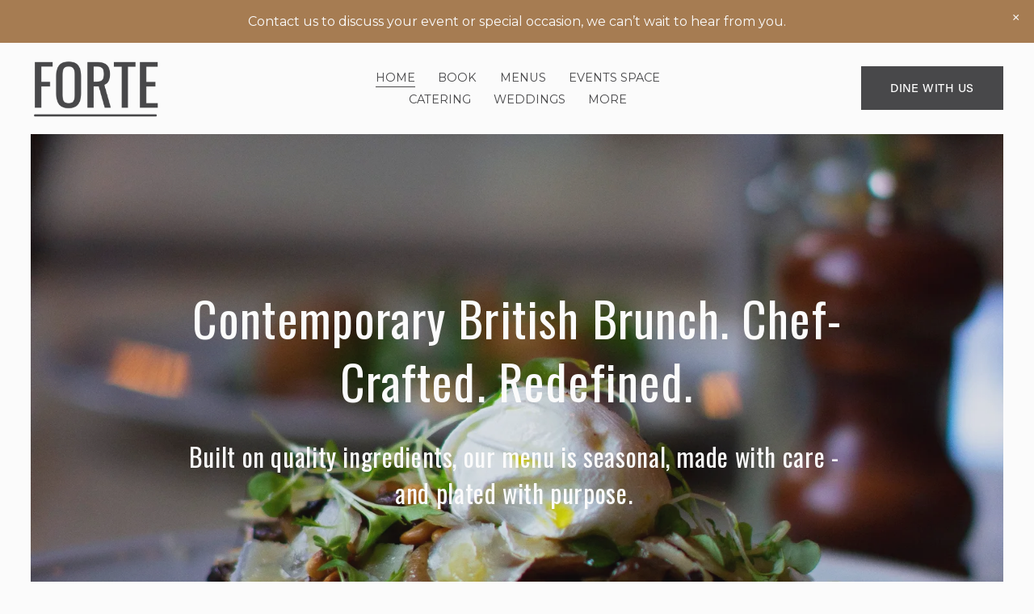

--- FILE ---
content_type: text/html; charset=utf-8
request_url: https://www.google.com/recaptcha/enterprise/anchor?ar=1&k=6LdDFQwjAAAAAPigEvvPgEVbb7QBm-TkVJdDTlAv&co=aHR0cHM6Ly93d3cuZm9ydGVraXRjaGVuLmNvLnVrOjQ0Mw..&hl=en&v=N67nZn4AqZkNcbeMu4prBgzg&size=invisible&anchor-ms=20000&execute-ms=30000&cb=jlbof3x2nlvh
body_size: 48724
content:
<!DOCTYPE HTML><html dir="ltr" lang="en"><head><meta http-equiv="Content-Type" content="text/html; charset=UTF-8">
<meta http-equiv="X-UA-Compatible" content="IE=edge">
<title>reCAPTCHA</title>
<style type="text/css">
/* cyrillic-ext */
@font-face {
  font-family: 'Roboto';
  font-style: normal;
  font-weight: 400;
  font-stretch: 100%;
  src: url(//fonts.gstatic.com/s/roboto/v48/KFO7CnqEu92Fr1ME7kSn66aGLdTylUAMa3GUBHMdazTgWw.woff2) format('woff2');
  unicode-range: U+0460-052F, U+1C80-1C8A, U+20B4, U+2DE0-2DFF, U+A640-A69F, U+FE2E-FE2F;
}
/* cyrillic */
@font-face {
  font-family: 'Roboto';
  font-style: normal;
  font-weight: 400;
  font-stretch: 100%;
  src: url(//fonts.gstatic.com/s/roboto/v48/KFO7CnqEu92Fr1ME7kSn66aGLdTylUAMa3iUBHMdazTgWw.woff2) format('woff2');
  unicode-range: U+0301, U+0400-045F, U+0490-0491, U+04B0-04B1, U+2116;
}
/* greek-ext */
@font-face {
  font-family: 'Roboto';
  font-style: normal;
  font-weight: 400;
  font-stretch: 100%;
  src: url(//fonts.gstatic.com/s/roboto/v48/KFO7CnqEu92Fr1ME7kSn66aGLdTylUAMa3CUBHMdazTgWw.woff2) format('woff2');
  unicode-range: U+1F00-1FFF;
}
/* greek */
@font-face {
  font-family: 'Roboto';
  font-style: normal;
  font-weight: 400;
  font-stretch: 100%;
  src: url(//fonts.gstatic.com/s/roboto/v48/KFO7CnqEu92Fr1ME7kSn66aGLdTylUAMa3-UBHMdazTgWw.woff2) format('woff2');
  unicode-range: U+0370-0377, U+037A-037F, U+0384-038A, U+038C, U+038E-03A1, U+03A3-03FF;
}
/* math */
@font-face {
  font-family: 'Roboto';
  font-style: normal;
  font-weight: 400;
  font-stretch: 100%;
  src: url(//fonts.gstatic.com/s/roboto/v48/KFO7CnqEu92Fr1ME7kSn66aGLdTylUAMawCUBHMdazTgWw.woff2) format('woff2');
  unicode-range: U+0302-0303, U+0305, U+0307-0308, U+0310, U+0312, U+0315, U+031A, U+0326-0327, U+032C, U+032F-0330, U+0332-0333, U+0338, U+033A, U+0346, U+034D, U+0391-03A1, U+03A3-03A9, U+03B1-03C9, U+03D1, U+03D5-03D6, U+03F0-03F1, U+03F4-03F5, U+2016-2017, U+2034-2038, U+203C, U+2040, U+2043, U+2047, U+2050, U+2057, U+205F, U+2070-2071, U+2074-208E, U+2090-209C, U+20D0-20DC, U+20E1, U+20E5-20EF, U+2100-2112, U+2114-2115, U+2117-2121, U+2123-214F, U+2190, U+2192, U+2194-21AE, U+21B0-21E5, U+21F1-21F2, U+21F4-2211, U+2213-2214, U+2216-22FF, U+2308-230B, U+2310, U+2319, U+231C-2321, U+2336-237A, U+237C, U+2395, U+239B-23B7, U+23D0, U+23DC-23E1, U+2474-2475, U+25AF, U+25B3, U+25B7, U+25BD, U+25C1, U+25CA, U+25CC, U+25FB, U+266D-266F, U+27C0-27FF, U+2900-2AFF, U+2B0E-2B11, U+2B30-2B4C, U+2BFE, U+3030, U+FF5B, U+FF5D, U+1D400-1D7FF, U+1EE00-1EEFF;
}
/* symbols */
@font-face {
  font-family: 'Roboto';
  font-style: normal;
  font-weight: 400;
  font-stretch: 100%;
  src: url(//fonts.gstatic.com/s/roboto/v48/KFO7CnqEu92Fr1ME7kSn66aGLdTylUAMaxKUBHMdazTgWw.woff2) format('woff2');
  unicode-range: U+0001-000C, U+000E-001F, U+007F-009F, U+20DD-20E0, U+20E2-20E4, U+2150-218F, U+2190, U+2192, U+2194-2199, U+21AF, U+21E6-21F0, U+21F3, U+2218-2219, U+2299, U+22C4-22C6, U+2300-243F, U+2440-244A, U+2460-24FF, U+25A0-27BF, U+2800-28FF, U+2921-2922, U+2981, U+29BF, U+29EB, U+2B00-2BFF, U+4DC0-4DFF, U+FFF9-FFFB, U+10140-1018E, U+10190-1019C, U+101A0, U+101D0-101FD, U+102E0-102FB, U+10E60-10E7E, U+1D2C0-1D2D3, U+1D2E0-1D37F, U+1F000-1F0FF, U+1F100-1F1AD, U+1F1E6-1F1FF, U+1F30D-1F30F, U+1F315, U+1F31C, U+1F31E, U+1F320-1F32C, U+1F336, U+1F378, U+1F37D, U+1F382, U+1F393-1F39F, U+1F3A7-1F3A8, U+1F3AC-1F3AF, U+1F3C2, U+1F3C4-1F3C6, U+1F3CA-1F3CE, U+1F3D4-1F3E0, U+1F3ED, U+1F3F1-1F3F3, U+1F3F5-1F3F7, U+1F408, U+1F415, U+1F41F, U+1F426, U+1F43F, U+1F441-1F442, U+1F444, U+1F446-1F449, U+1F44C-1F44E, U+1F453, U+1F46A, U+1F47D, U+1F4A3, U+1F4B0, U+1F4B3, U+1F4B9, U+1F4BB, U+1F4BF, U+1F4C8-1F4CB, U+1F4D6, U+1F4DA, U+1F4DF, U+1F4E3-1F4E6, U+1F4EA-1F4ED, U+1F4F7, U+1F4F9-1F4FB, U+1F4FD-1F4FE, U+1F503, U+1F507-1F50B, U+1F50D, U+1F512-1F513, U+1F53E-1F54A, U+1F54F-1F5FA, U+1F610, U+1F650-1F67F, U+1F687, U+1F68D, U+1F691, U+1F694, U+1F698, U+1F6AD, U+1F6B2, U+1F6B9-1F6BA, U+1F6BC, U+1F6C6-1F6CF, U+1F6D3-1F6D7, U+1F6E0-1F6EA, U+1F6F0-1F6F3, U+1F6F7-1F6FC, U+1F700-1F7FF, U+1F800-1F80B, U+1F810-1F847, U+1F850-1F859, U+1F860-1F887, U+1F890-1F8AD, U+1F8B0-1F8BB, U+1F8C0-1F8C1, U+1F900-1F90B, U+1F93B, U+1F946, U+1F984, U+1F996, U+1F9E9, U+1FA00-1FA6F, U+1FA70-1FA7C, U+1FA80-1FA89, U+1FA8F-1FAC6, U+1FACE-1FADC, U+1FADF-1FAE9, U+1FAF0-1FAF8, U+1FB00-1FBFF;
}
/* vietnamese */
@font-face {
  font-family: 'Roboto';
  font-style: normal;
  font-weight: 400;
  font-stretch: 100%;
  src: url(//fonts.gstatic.com/s/roboto/v48/KFO7CnqEu92Fr1ME7kSn66aGLdTylUAMa3OUBHMdazTgWw.woff2) format('woff2');
  unicode-range: U+0102-0103, U+0110-0111, U+0128-0129, U+0168-0169, U+01A0-01A1, U+01AF-01B0, U+0300-0301, U+0303-0304, U+0308-0309, U+0323, U+0329, U+1EA0-1EF9, U+20AB;
}
/* latin-ext */
@font-face {
  font-family: 'Roboto';
  font-style: normal;
  font-weight: 400;
  font-stretch: 100%;
  src: url(//fonts.gstatic.com/s/roboto/v48/KFO7CnqEu92Fr1ME7kSn66aGLdTylUAMa3KUBHMdazTgWw.woff2) format('woff2');
  unicode-range: U+0100-02BA, U+02BD-02C5, U+02C7-02CC, U+02CE-02D7, U+02DD-02FF, U+0304, U+0308, U+0329, U+1D00-1DBF, U+1E00-1E9F, U+1EF2-1EFF, U+2020, U+20A0-20AB, U+20AD-20C0, U+2113, U+2C60-2C7F, U+A720-A7FF;
}
/* latin */
@font-face {
  font-family: 'Roboto';
  font-style: normal;
  font-weight: 400;
  font-stretch: 100%;
  src: url(//fonts.gstatic.com/s/roboto/v48/KFO7CnqEu92Fr1ME7kSn66aGLdTylUAMa3yUBHMdazQ.woff2) format('woff2');
  unicode-range: U+0000-00FF, U+0131, U+0152-0153, U+02BB-02BC, U+02C6, U+02DA, U+02DC, U+0304, U+0308, U+0329, U+2000-206F, U+20AC, U+2122, U+2191, U+2193, U+2212, U+2215, U+FEFF, U+FFFD;
}
/* cyrillic-ext */
@font-face {
  font-family: 'Roboto';
  font-style: normal;
  font-weight: 500;
  font-stretch: 100%;
  src: url(//fonts.gstatic.com/s/roboto/v48/KFO7CnqEu92Fr1ME7kSn66aGLdTylUAMa3GUBHMdazTgWw.woff2) format('woff2');
  unicode-range: U+0460-052F, U+1C80-1C8A, U+20B4, U+2DE0-2DFF, U+A640-A69F, U+FE2E-FE2F;
}
/* cyrillic */
@font-face {
  font-family: 'Roboto';
  font-style: normal;
  font-weight: 500;
  font-stretch: 100%;
  src: url(//fonts.gstatic.com/s/roboto/v48/KFO7CnqEu92Fr1ME7kSn66aGLdTylUAMa3iUBHMdazTgWw.woff2) format('woff2');
  unicode-range: U+0301, U+0400-045F, U+0490-0491, U+04B0-04B1, U+2116;
}
/* greek-ext */
@font-face {
  font-family: 'Roboto';
  font-style: normal;
  font-weight: 500;
  font-stretch: 100%;
  src: url(//fonts.gstatic.com/s/roboto/v48/KFO7CnqEu92Fr1ME7kSn66aGLdTylUAMa3CUBHMdazTgWw.woff2) format('woff2');
  unicode-range: U+1F00-1FFF;
}
/* greek */
@font-face {
  font-family: 'Roboto';
  font-style: normal;
  font-weight: 500;
  font-stretch: 100%;
  src: url(//fonts.gstatic.com/s/roboto/v48/KFO7CnqEu92Fr1ME7kSn66aGLdTylUAMa3-UBHMdazTgWw.woff2) format('woff2');
  unicode-range: U+0370-0377, U+037A-037F, U+0384-038A, U+038C, U+038E-03A1, U+03A3-03FF;
}
/* math */
@font-face {
  font-family: 'Roboto';
  font-style: normal;
  font-weight: 500;
  font-stretch: 100%;
  src: url(//fonts.gstatic.com/s/roboto/v48/KFO7CnqEu92Fr1ME7kSn66aGLdTylUAMawCUBHMdazTgWw.woff2) format('woff2');
  unicode-range: U+0302-0303, U+0305, U+0307-0308, U+0310, U+0312, U+0315, U+031A, U+0326-0327, U+032C, U+032F-0330, U+0332-0333, U+0338, U+033A, U+0346, U+034D, U+0391-03A1, U+03A3-03A9, U+03B1-03C9, U+03D1, U+03D5-03D6, U+03F0-03F1, U+03F4-03F5, U+2016-2017, U+2034-2038, U+203C, U+2040, U+2043, U+2047, U+2050, U+2057, U+205F, U+2070-2071, U+2074-208E, U+2090-209C, U+20D0-20DC, U+20E1, U+20E5-20EF, U+2100-2112, U+2114-2115, U+2117-2121, U+2123-214F, U+2190, U+2192, U+2194-21AE, U+21B0-21E5, U+21F1-21F2, U+21F4-2211, U+2213-2214, U+2216-22FF, U+2308-230B, U+2310, U+2319, U+231C-2321, U+2336-237A, U+237C, U+2395, U+239B-23B7, U+23D0, U+23DC-23E1, U+2474-2475, U+25AF, U+25B3, U+25B7, U+25BD, U+25C1, U+25CA, U+25CC, U+25FB, U+266D-266F, U+27C0-27FF, U+2900-2AFF, U+2B0E-2B11, U+2B30-2B4C, U+2BFE, U+3030, U+FF5B, U+FF5D, U+1D400-1D7FF, U+1EE00-1EEFF;
}
/* symbols */
@font-face {
  font-family: 'Roboto';
  font-style: normal;
  font-weight: 500;
  font-stretch: 100%;
  src: url(//fonts.gstatic.com/s/roboto/v48/KFO7CnqEu92Fr1ME7kSn66aGLdTylUAMaxKUBHMdazTgWw.woff2) format('woff2');
  unicode-range: U+0001-000C, U+000E-001F, U+007F-009F, U+20DD-20E0, U+20E2-20E4, U+2150-218F, U+2190, U+2192, U+2194-2199, U+21AF, U+21E6-21F0, U+21F3, U+2218-2219, U+2299, U+22C4-22C6, U+2300-243F, U+2440-244A, U+2460-24FF, U+25A0-27BF, U+2800-28FF, U+2921-2922, U+2981, U+29BF, U+29EB, U+2B00-2BFF, U+4DC0-4DFF, U+FFF9-FFFB, U+10140-1018E, U+10190-1019C, U+101A0, U+101D0-101FD, U+102E0-102FB, U+10E60-10E7E, U+1D2C0-1D2D3, U+1D2E0-1D37F, U+1F000-1F0FF, U+1F100-1F1AD, U+1F1E6-1F1FF, U+1F30D-1F30F, U+1F315, U+1F31C, U+1F31E, U+1F320-1F32C, U+1F336, U+1F378, U+1F37D, U+1F382, U+1F393-1F39F, U+1F3A7-1F3A8, U+1F3AC-1F3AF, U+1F3C2, U+1F3C4-1F3C6, U+1F3CA-1F3CE, U+1F3D4-1F3E0, U+1F3ED, U+1F3F1-1F3F3, U+1F3F5-1F3F7, U+1F408, U+1F415, U+1F41F, U+1F426, U+1F43F, U+1F441-1F442, U+1F444, U+1F446-1F449, U+1F44C-1F44E, U+1F453, U+1F46A, U+1F47D, U+1F4A3, U+1F4B0, U+1F4B3, U+1F4B9, U+1F4BB, U+1F4BF, U+1F4C8-1F4CB, U+1F4D6, U+1F4DA, U+1F4DF, U+1F4E3-1F4E6, U+1F4EA-1F4ED, U+1F4F7, U+1F4F9-1F4FB, U+1F4FD-1F4FE, U+1F503, U+1F507-1F50B, U+1F50D, U+1F512-1F513, U+1F53E-1F54A, U+1F54F-1F5FA, U+1F610, U+1F650-1F67F, U+1F687, U+1F68D, U+1F691, U+1F694, U+1F698, U+1F6AD, U+1F6B2, U+1F6B9-1F6BA, U+1F6BC, U+1F6C6-1F6CF, U+1F6D3-1F6D7, U+1F6E0-1F6EA, U+1F6F0-1F6F3, U+1F6F7-1F6FC, U+1F700-1F7FF, U+1F800-1F80B, U+1F810-1F847, U+1F850-1F859, U+1F860-1F887, U+1F890-1F8AD, U+1F8B0-1F8BB, U+1F8C0-1F8C1, U+1F900-1F90B, U+1F93B, U+1F946, U+1F984, U+1F996, U+1F9E9, U+1FA00-1FA6F, U+1FA70-1FA7C, U+1FA80-1FA89, U+1FA8F-1FAC6, U+1FACE-1FADC, U+1FADF-1FAE9, U+1FAF0-1FAF8, U+1FB00-1FBFF;
}
/* vietnamese */
@font-face {
  font-family: 'Roboto';
  font-style: normal;
  font-weight: 500;
  font-stretch: 100%;
  src: url(//fonts.gstatic.com/s/roboto/v48/KFO7CnqEu92Fr1ME7kSn66aGLdTylUAMa3OUBHMdazTgWw.woff2) format('woff2');
  unicode-range: U+0102-0103, U+0110-0111, U+0128-0129, U+0168-0169, U+01A0-01A1, U+01AF-01B0, U+0300-0301, U+0303-0304, U+0308-0309, U+0323, U+0329, U+1EA0-1EF9, U+20AB;
}
/* latin-ext */
@font-face {
  font-family: 'Roboto';
  font-style: normal;
  font-weight: 500;
  font-stretch: 100%;
  src: url(//fonts.gstatic.com/s/roboto/v48/KFO7CnqEu92Fr1ME7kSn66aGLdTylUAMa3KUBHMdazTgWw.woff2) format('woff2');
  unicode-range: U+0100-02BA, U+02BD-02C5, U+02C7-02CC, U+02CE-02D7, U+02DD-02FF, U+0304, U+0308, U+0329, U+1D00-1DBF, U+1E00-1E9F, U+1EF2-1EFF, U+2020, U+20A0-20AB, U+20AD-20C0, U+2113, U+2C60-2C7F, U+A720-A7FF;
}
/* latin */
@font-face {
  font-family: 'Roboto';
  font-style: normal;
  font-weight: 500;
  font-stretch: 100%;
  src: url(//fonts.gstatic.com/s/roboto/v48/KFO7CnqEu92Fr1ME7kSn66aGLdTylUAMa3yUBHMdazQ.woff2) format('woff2');
  unicode-range: U+0000-00FF, U+0131, U+0152-0153, U+02BB-02BC, U+02C6, U+02DA, U+02DC, U+0304, U+0308, U+0329, U+2000-206F, U+20AC, U+2122, U+2191, U+2193, U+2212, U+2215, U+FEFF, U+FFFD;
}
/* cyrillic-ext */
@font-face {
  font-family: 'Roboto';
  font-style: normal;
  font-weight: 900;
  font-stretch: 100%;
  src: url(//fonts.gstatic.com/s/roboto/v48/KFO7CnqEu92Fr1ME7kSn66aGLdTylUAMa3GUBHMdazTgWw.woff2) format('woff2');
  unicode-range: U+0460-052F, U+1C80-1C8A, U+20B4, U+2DE0-2DFF, U+A640-A69F, U+FE2E-FE2F;
}
/* cyrillic */
@font-face {
  font-family: 'Roboto';
  font-style: normal;
  font-weight: 900;
  font-stretch: 100%;
  src: url(//fonts.gstatic.com/s/roboto/v48/KFO7CnqEu92Fr1ME7kSn66aGLdTylUAMa3iUBHMdazTgWw.woff2) format('woff2');
  unicode-range: U+0301, U+0400-045F, U+0490-0491, U+04B0-04B1, U+2116;
}
/* greek-ext */
@font-face {
  font-family: 'Roboto';
  font-style: normal;
  font-weight: 900;
  font-stretch: 100%;
  src: url(//fonts.gstatic.com/s/roboto/v48/KFO7CnqEu92Fr1ME7kSn66aGLdTylUAMa3CUBHMdazTgWw.woff2) format('woff2');
  unicode-range: U+1F00-1FFF;
}
/* greek */
@font-face {
  font-family: 'Roboto';
  font-style: normal;
  font-weight: 900;
  font-stretch: 100%;
  src: url(//fonts.gstatic.com/s/roboto/v48/KFO7CnqEu92Fr1ME7kSn66aGLdTylUAMa3-UBHMdazTgWw.woff2) format('woff2');
  unicode-range: U+0370-0377, U+037A-037F, U+0384-038A, U+038C, U+038E-03A1, U+03A3-03FF;
}
/* math */
@font-face {
  font-family: 'Roboto';
  font-style: normal;
  font-weight: 900;
  font-stretch: 100%;
  src: url(//fonts.gstatic.com/s/roboto/v48/KFO7CnqEu92Fr1ME7kSn66aGLdTylUAMawCUBHMdazTgWw.woff2) format('woff2');
  unicode-range: U+0302-0303, U+0305, U+0307-0308, U+0310, U+0312, U+0315, U+031A, U+0326-0327, U+032C, U+032F-0330, U+0332-0333, U+0338, U+033A, U+0346, U+034D, U+0391-03A1, U+03A3-03A9, U+03B1-03C9, U+03D1, U+03D5-03D6, U+03F0-03F1, U+03F4-03F5, U+2016-2017, U+2034-2038, U+203C, U+2040, U+2043, U+2047, U+2050, U+2057, U+205F, U+2070-2071, U+2074-208E, U+2090-209C, U+20D0-20DC, U+20E1, U+20E5-20EF, U+2100-2112, U+2114-2115, U+2117-2121, U+2123-214F, U+2190, U+2192, U+2194-21AE, U+21B0-21E5, U+21F1-21F2, U+21F4-2211, U+2213-2214, U+2216-22FF, U+2308-230B, U+2310, U+2319, U+231C-2321, U+2336-237A, U+237C, U+2395, U+239B-23B7, U+23D0, U+23DC-23E1, U+2474-2475, U+25AF, U+25B3, U+25B7, U+25BD, U+25C1, U+25CA, U+25CC, U+25FB, U+266D-266F, U+27C0-27FF, U+2900-2AFF, U+2B0E-2B11, U+2B30-2B4C, U+2BFE, U+3030, U+FF5B, U+FF5D, U+1D400-1D7FF, U+1EE00-1EEFF;
}
/* symbols */
@font-face {
  font-family: 'Roboto';
  font-style: normal;
  font-weight: 900;
  font-stretch: 100%;
  src: url(//fonts.gstatic.com/s/roboto/v48/KFO7CnqEu92Fr1ME7kSn66aGLdTylUAMaxKUBHMdazTgWw.woff2) format('woff2');
  unicode-range: U+0001-000C, U+000E-001F, U+007F-009F, U+20DD-20E0, U+20E2-20E4, U+2150-218F, U+2190, U+2192, U+2194-2199, U+21AF, U+21E6-21F0, U+21F3, U+2218-2219, U+2299, U+22C4-22C6, U+2300-243F, U+2440-244A, U+2460-24FF, U+25A0-27BF, U+2800-28FF, U+2921-2922, U+2981, U+29BF, U+29EB, U+2B00-2BFF, U+4DC0-4DFF, U+FFF9-FFFB, U+10140-1018E, U+10190-1019C, U+101A0, U+101D0-101FD, U+102E0-102FB, U+10E60-10E7E, U+1D2C0-1D2D3, U+1D2E0-1D37F, U+1F000-1F0FF, U+1F100-1F1AD, U+1F1E6-1F1FF, U+1F30D-1F30F, U+1F315, U+1F31C, U+1F31E, U+1F320-1F32C, U+1F336, U+1F378, U+1F37D, U+1F382, U+1F393-1F39F, U+1F3A7-1F3A8, U+1F3AC-1F3AF, U+1F3C2, U+1F3C4-1F3C6, U+1F3CA-1F3CE, U+1F3D4-1F3E0, U+1F3ED, U+1F3F1-1F3F3, U+1F3F5-1F3F7, U+1F408, U+1F415, U+1F41F, U+1F426, U+1F43F, U+1F441-1F442, U+1F444, U+1F446-1F449, U+1F44C-1F44E, U+1F453, U+1F46A, U+1F47D, U+1F4A3, U+1F4B0, U+1F4B3, U+1F4B9, U+1F4BB, U+1F4BF, U+1F4C8-1F4CB, U+1F4D6, U+1F4DA, U+1F4DF, U+1F4E3-1F4E6, U+1F4EA-1F4ED, U+1F4F7, U+1F4F9-1F4FB, U+1F4FD-1F4FE, U+1F503, U+1F507-1F50B, U+1F50D, U+1F512-1F513, U+1F53E-1F54A, U+1F54F-1F5FA, U+1F610, U+1F650-1F67F, U+1F687, U+1F68D, U+1F691, U+1F694, U+1F698, U+1F6AD, U+1F6B2, U+1F6B9-1F6BA, U+1F6BC, U+1F6C6-1F6CF, U+1F6D3-1F6D7, U+1F6E0-1F6EA, U+1F6F0-1F6F3, U+1F6F7-1F6FC, U+1F700-1F7FF, U+1F800-1F80B, U+1F810-1F847, U+1F850-1F859, U+1F860-1F887, U+1F890-1F8AD, U+1F8B0-1F8BB, U+1F8C0-1F8C1, U+1F900-1F90B, U+1F93B, U+1F946, U+1F984, U+1F996, U+1F9E9, U+1FA00-1FA6F, U+1FA70-1FA7C, U+1FA80-1FA89, U+1FA8F-1FAC6, U+1FACE-1FADC, U+1FADF-1FAE9, U+1FAF0-1FAF8, U+1FB00-1FBFF;
}
/* vietnamese */
@font-face {
  font-family: 'Roboto';
  font-style: normal;
  font-weight: 900;
  font-stretch: 100%;
  src: url(//fonts.gstatic.com/s/roboto/v48/KFO7CnqEu92Fr1ME7kSn66aGLdTylUAMa3OUBHMdazTgWw.woff2) format('woff2');
  unicode-range: U+0102-0103, U+0110-0111, U+0128-0129, U+0168-0169, U+01A0-01A1, U+01AF-01B0, U+0300-0301, U+0303-0304, U+0308-0309, U+0323, U+0329, U+1EA0-1EF9, U+20AB;
}
/* latin-ext */
@font-face {
  font-family: 'Roboto';
  font-style: normal;
  font-weight: 900;
  font-stretch: 100%;
  src: url(//fonts.gstatic.com/s/roboto/v48/KFO7CnqEu92Fr1ME7kSn66aGLdTylUAMa3KUBHMdazTgWw.woff2) format('woff2');
  unicode-range: U+0100-02BA, U+02BD-02C5, U+02C7-02CC, U+02CE-02D7, U+02DD-02FF, U+0304, U+0308, U+0329, U+1D00-1DBF, U+1E00-1E9F, U+1EF2-1EFF, U+2020, U+20A0-20AB, U+20AD-20C0, U+2113, U+2C60-2C7F, U+A720-A7FF;
}
/* latin */
@font-face {
  font-family: 'Roboto';
  font-style: normal;
  font-weight: 900;
  font-stretch: 100%;
  src: url(//fonts.gstatic.com/s/roboto/v48/KFO7CnqEu92Fr1ME7kSn66aGLdTylUAMa3yUBHMdazQ.woff2) format('woff2');
  unicode-range: U+0000-00FF, U+0131, U+0152-0153, U+02BB-02BC, U+02C6, U+02DA, U+02DC, U+0304, U+0308, U+0329, U+2000-206F, U+20AC, U+2122, U+2191, U+2193, U+2212, U+2215, U+FEFF, U+FFFD;
}

</style>
<link rel="stylesheet" type="text/css" href="https://www.gstatic.com/recaptcha/releases/N67nZn4AqZkNcbeMu4prBgzg/styles__ltr.css">
<script nonce="JFzlmNCt1SY7DeqyONpRfw" type="text/javascript">window['__recaptcha_api'] = 'https://www.google.com/recaptcha/enterprise/';</script>
<script type="text/javascript" src="https://www.gstatic.com/recaptcha/releases/N67nZn4AqZkNcbeMu4prBgzg/recaptcha__en.js" nonce="JFzlmNCt1SY7DeqyONpRfw">
      
    </script></head>
<body><div id="rc-anchor-alert" class="rc-anchor-alert"></div>
<input type="hidden" id="recaptcha-token" value="[base64]">
<script type="text/javascript" nonce="JFzlmNCt1SY7DeqyONpRfw">
      recaptcha.anchor.Main.init("[\x22ainput\x22,[\x22bgdata\x22,\x22\x22,\[base64]/[base64]/[base64]/[base64]/[base64]/UltsKytdPUU6KEU8MjA0OD9SW2wrK109RT4+NnwxOTI6KChFJjY0NTEyKT09NTUyOTYmJk0rMTxjLmxlbmd0aCYmKGMuY2hhckNvZGVBdChNKzEpJjY0NTEyKT09NTYzMjA/[base64]/[base64]/[base64]/[base64]/[base64]/[base64]/[base64]\x22,\[base64]\\u003d\x22,\x22ZMOLw7fCvBDCm8Ktw5vCminCthoBw4nDo8KfcsKgw6LCqsKHw6fCpUvDgTYbMcOgF3nCgF7Dl3MJOMKZMD87w49UGj9vO8OVwq7CgcKkccKQw5XDo1QpwoA8wqzCrz3DrcOKwrp8wpfDqxjDnQbDmHxyZMOuLETCjgDDrjHCr8O6w5w/w7zCkcOvDj3DoAhSw6JMZcKhDUbDmBk4S1vDr8K0U3F0wrlmw6ZtwrcBwrRAXsKmM8O4w54TwqkkFcKhUMOxwqkbw4fDqUpRwr9Two3Dl8Kaw4TCjh9aw7TCucOtKcK2w7vCqcOcw4IkRAkZHMObcsOLNgMrwpoGA8OQwr/Drx8/LR3Cl8KEwr5lOsK1fEPDpcKsAlh6wpBlw5jDgGzCoklAAD7Cl8KuEsKUwoUIZgpgFTowf8Kkw5RFJsOVAsKXWzJhw5rDi8KLwqM8BGrCiTvCv8KlDS9hTsKXBwXCj1nCiXl4dz8pw77Co8KdwonCk1nDkMO1woIOCcKhw63CmGzChMKfZ8KHw58WFMK3wq/Ds2DDuALCmsKDwqDCnxXDjMKgXcOow4nCs3E4J8KOwoVvVcOSQD9gU8Kow7oIwqxaw63DmGsawpbDrExbZ0AfMsKhMxIAGGnDl0JcYBFMNA86ejXDkyLDrwHCuRrCqsKwDxjDli3DpmNfw4HDohcSwpc6w7jDjnnDjUF7WnXCnHAAwq/DrnrDtcO/dX7DrUpWwqhyDn3CgMK+w4lTw4XCrDIEGgsrwq0tX8OfH2PCusOkw6wpeMK9MMKnw5szwp5IwqlIw4LCmMKNWjnCuxDCm8OgbsKSw5EBw7bCnMOnw5/DggbCqkzDmjMMHcKiwroxwroPw4N5fsOdV8OdwrvDkcO/[base64]/DkSzDhMOSwqHDg8O5w7LDgg3Dlw8ow4HCkRbDrlU9w6TCmcKEZ8KZw63DrcO2w48ywotsw5/[base64]/w5QbfgtOw5sFWMOvw6QbwrDCm8KWw7I7wr3Dk8K+T8OkE8KbesKOw5LDj8O8wpAcdzkrTmZCOsKLw4bDlsKAwqrCrMOZw716wrkvJ2I7ex/CkyRpwpk3AcOswrfCmQfDqsK2fELCqsKHwr/Cq8K6E8OLwrrDo8OKw4vCkGXCpUcGwqfCvsOYwocNw6Nnw5bDq8KXw7QWeMKKF8KvZMKQw4XDg01aenwqw4HCmR8SwrHCicOew6NMEMORw7sKw6rCncOowq56wpYBABxxA8Khw5JrwrtOU1HDtsKpAyR6w69GNhTCo8Oxw6R9ScKfwp/Dv0MCwr5vw4TCo0vDnk9Gw4XDuhs4PGxHO15WDsKTwqQEwqggXcKrwqpowrcaODrCqsKQw6xxwo1RJcONw6/DpiABw6TDsFfDkSAJDFs6wrBKf8KVNMKOw61Sw5oAEcKTw4rCp1jChhbCh8OTw5/ClsOlNAvCkxrCnxREwpsYw6poHDEIwoPDj8K4IF9YWsOFw4xzFE0LwrJtMw/CrVZ7UsO3wpgvwosAdsOISsKFZisFw6DCq1d8IzEXZMKnw58TecK7w4fCu28hwqrCscKtwpd7w7xXwqfCvMOrwrDCuMO/OlTCqsK8wrtMwqFxwoR/[base64]/wqbCkcOsW8OfLiMjwrHDmHjClcOWMj7DscO0fFxyw6/DrSLCvlzDh34Hw4BcwoAFw58/wrvCow/CmS7DgSwBw7skw4MJw7XDmsOFwoDCgcKjBhPDrcKtQXIKwrNfw4NAw5Flw4FQaVZDw6nCkcO8w6vCoMOCwp84dRVpwrR1IEjDocOJw7LCj8KOwoFaw5kWLwtSCDAuVmIJw6h2wrvCv8OBwqDChgDDvMKmw4PDsF9bw7xHw6VSw7/[base64]/Ch8K5w5E8woonLMOrR8K4w6XClsK/[base64]/DthlsZsKAw4rCksODwpbCiDtEDyzDhzPCtsOIw5HDqiXCjTHCrMKoXh7DgCjDiELDtQbDiFzDgMKXwrE+SsKEfW/CmiltJBfCs8KYw5MqwporRcOYwpVjwoDCk8Olw4prwpjDhsKBw6DCmk3DsT4IwqjDqT3CkwxBTXRHLWk/wpc/[base64]/Cg8OJw7DDiTzCl8K4woLDmCZxKE0/L1HCvlXCnsOSw4B+wqQSD8OXwqnCmMObw5kMw5daw6Y4wr99wppKIMOSLcKVBcOxacK8w5JoIcOQXcKIwobClDPDj8OcI2zDtsKww7hkwotDBUhXSibDuHlBwq3DvsOQXX81wpTDjyHDlQorXsKzfGpzWxsQb8KqYxRuHMKGJcORUR/[base64]/[base64]/[base64]/Cr8OywojClBPCk0QHTcK3Z8OfP8OHc8K5I1XCgAQtG2goUWDCjRNywqnDjcOZX8K8wqkFTsO5dcKhL8KbDU5WexJ5GxfDjFcLwoZXw6vCnmZoV8KHw5bDpMOTMcK2w5RDK2AQK8ODw4HChzzDlhvCpsOKYWlhwqU/wphEM8KcUijChMO+w73CnW/[base64]/Dv2LCnWN5UMKhJcO1J8Obw4HDtMOfPz14wpLCtMONQH0VD8KXCyvCg0JVwqZcGwxgKcKyNUjDoxLDjMObU8OmdzDCpmQ0UcKsdMKjw6jCkH02ZsOcwrPDs8K/wqfDkTppwqJ+KcOPw7AyKFzDlQB9GUhFw6AAwqQYfMOZOD4FXcK8ThfDvFJkdcOow64rw7nCt8O+aMKPw6bDkcK9wqsgADXCvMKawq3CjmbCoFAmwotSw49Nw6fDgFjCgcOJMMK/w6QxFMKXW8Kbwo9EGsOSw4ldw7/Cj8K8wrHCm3PCqXQ9LcOJw4dnfiPCnsONV8KrBcOoCAItE3nCjcOUbyEzWsOcZ8Oew6RPbmXDtEBOOmVQw5h/wqYjBMKyO8OXwqvDqjHCmQdERnnCuyTDmMKCK8KLTSQ7w7EhQR/CnnNuwpw7w6DDkMK0E27DrlTDi8KvfsKIcMOKw5oxRcO4CMK2a2PDqidzA8Onwr3Cvn0ew6jDh8O0dcOrYMKSIixVw61Twr5Dw7cDfTVaXxPCuzLDg8K3FS0owo/ClMKxwrbDhwtMw4lqwpHDthHCjDcOw5/[base64]/CrsOZw4fCm8OCw4FUwo0Kw7J3Xw/CsCfDsk8gc8KlU8KiYcKNw6vDuCdmw5RTPEnCrRoOwpQFKAbCm8KlwqbDoMODwprDgQZrw5/Ck8O3FcO2w49Ww4AhF8KewotqJsO3w5/DrwHCncOJw6HColUcBsK9wr5zPjDDpcKzAnTDhcOKPER/bgbDhFLCs2k0w7oHKsKIUcOFw5rCt8KHKXDDl8OhwqbDrcKnw5xYw4V+bMK9wpjCtMK+w5rCnGTClsKAOBJuEnvDtsO6w6F/IRVLwpfDvmArYsKiw65NZcKQTRTCphPCijvDrGlLF27Dl8OmwqRUJsO8CxLCkMK8EWhbwp7DoMKlwpbDgnjCm29cw5h3L8K8PMOvaDkSwrLCogPDnMKEFWLDrnZgwqvDssKDwqsJPMK/QVjCk8KsHWDCq2JHWMOgeMKSwq/DhcKRSsKTKMOtIyR0wrHCkMKow4DCqsKmB3/[base64]/[base64]/CsythwosSXQA/RRJcwqXCvMKrIRA/[base64]/Cn30CKgjDqcOzIMKEWiwdw7cwUMO3bcOgwpTCiMOSPgzDi8O9wprDsDVSwrTCr8OZCsOZUcOfQxPCqsOodcOgcAkww6YQwrbCjcKhIsOHM8Omwo3Cu3XCv21Zw6PDph/CqDhGw5DDu1Mgw50JWGs2wqUYw61VXVnDoQbCkMKbw4DCgj7CusK6PcOEKmxVT8KDP8OBw6XDoGDCg8KPIMK0MmHChsKdwrjCs8KVAEnDkcO/ZMKQwpV6woTDj8OywqDCp8O4bDXCv1jClcKIw58awp/DrsKsETcXLHlMw7PCgRVODwjCrkd1wrvDn8Kkw7s1IMO/w694wpx6wrA5W3PCrMKLwrEpbMOUwoVxZ8K6wqE8wo/DkTk7HsKqw7zDlcObw5Z3w6zDqgDDuyQYJz1kbW3DmMK7w5ZuXVs8w7fDkMKYw5/Cq2XChsKgTWc8wqzDvm1yAsKUwoLDqsOcasO5BMOFwoDDknlkMHXDoTPDq8OZwpjDlkDCssOKZBnCgcKfw7QaZyrCi3nDoV7CpyTDunIhw4nDgjlQdiNDU8KUbho5dxjCnsK0bVMkZsO5MsOLwqRbw6hhEsKnQWwowo/CncK0LTrCrMKMCcKSw4hRwqEYZi1/wqrCiBfCuDVww61Bw4oONMO9wrd0bTfCssKyTnQOw7TDmMKEw7/DjsODw67Dnk/[base64]/[base64]/Co8O/e3DCqQRESMOOWgLDocKqY8O6woUjPWDDtsKAJ3PCusK9WB9jesOlMcKCGMKvwovCpsOSw7VcfsOLGsOrw4YbEHvDlMKeUwLCtSZOwr8ww6tmHXrChEtzwpsJSQ7CuTjCocO/woAyw51WWMKRC8KJUcODdsOxwpDDt8Klw73Cnn4/[base64]/Di8OCPyvCjxAtdsOHBsO7w7PDvDA/w4xpw4LCkhpkLcObwqXChsOJwrPDg8K/w7VdY8KzwohEwoPClBxSWh56BsOXw4rDscOMwrPDgcOHak0RIE1uIMKmwr9sw4BvwqDDuMO1w5jCoE5qw4dKwpjDksOkw7rCjsKAIjY/wpU0OBskwrrDpiFrwoF0wqHDn8K/wpwRJlEUTMO5w6NRwp0PRR1qfcO8w55LfRMQOQ/Cu0DDpiomw6jCq2jDpMOXJ0p2TMKNwqXDvQ/Ctx04Kz7Dj8OKwrkWwrtYFcOpw4bCksKlwpLDvMOYwp7CjMKPA8Ojwr7CtSXCjsKiwp0OSMKpI1h3wqzCicOAwo/ChRjDiD1Rw77DiQ8aw74Zw6vCnMO6PQjCn8OAw5p1wpnCnkg+XQvCtlTDtMKjw5fCqsK6E8Oow6luG8OywrbCrsOxSDvDhVHDt0JzwpLDkSLCi8KmIhlMPV3CrcOaWsKmbAvDgR7ChMOAw4A4wo/Cl1DDoSxLwrLDpmvCnWvDiMORfcOMwr7DuldLFWPCnjQ9C8KdPcO6cwl1MCPDtxAFVEnDkGQgw7Ytwr7CpcO+NMOqwqDCqMKAwpLCrHYtK8KSWjTCixw4woXCnsOneCAnZsKaw6UOw5AUV3LDiMKvDMKTZ23DvHLDssKHwoRPCVAPaH9Uw51mwop+wrTDg8Klw6/DjB3Cti5XYsKsw60ICx7Ck8OGwohKKglqwpsOa8K7KgnCrVoEw7nDtBHCnU46XEUPHzDDhAEyw4PCqcOBfEx+O8OGwqJrRMK6w5nDmE41J3wcUMOvTcKowovDocKTwosPw4bCmyPDjsKuwr8rw7tLw6olY2DDplA3w6LClW/DmMOXD8K7wp0JwprCpcKFVsKjScKIwrpIcWPChxpDBMK1W8OYHcKUw6wPNjLDh8OiVcKWw6/DucOewowbFhNSw5/[base64]/eCXDmsOTIsKPYEbCp17DlQzDs055csK9wpt9w5/[base64]/CksKiS8OGwopsw6TDjHXCuMKJAMKYWwRfL8OBwpDCnG0TWsK4eMKWwqFmXcKpFE0XbcO7f8O5wpLDhBt7bl4Ow6rCmsKkb2/CgsKsw5/DsQXCoVDDjwTCqh4pwoTCucK6w5PDrW02LnYVwrBtZcKRwpJdwrPDpRbDrRbDr35tTDjCksO0w43Ds8OFVCDDhlLDiX/CowjCs8K0BMKMD8Owwq5uUMKew6lmVsOuwqAPT8K0w4dMZSkmcmHDq8KiGyfDlz/[base64]/DgWTDssOaNsK1R8Oyw4k+P8OhFMKww4Qlwq3CiMKYw4HDrg3DocOtVsKwRzpseDjDncO0Q8OowqfChsOtwpFMw7TCpCAUDRXCnTsSWENUAlQ5w54AFcOTwrtDIifCojjDu8OCwq9TwpAoFsKhMmjDkyN0U8K/[base64]/CiCoFRETCvcKVw6gywr8ARTrDnj/Di8OKFijCusKDwp3CgsKSw7TDsz5TWnUzw7NDworDusKIwqcuGMOvwqDDgD11wqDDkXXDgCLDn8KDw7g1w7IFaW4ywoI5AMKdwr4oZHfCjB/CvWdow4scwpFpTBfDvyTDvsOOwrwiM8KHwrrDpcOFLHspw4VIVjEEw4osBsKEw5JowqBfw68wTMOCd8KewqJCCCVOBG/CjiNgMmHDgMKeEcOlB8OiIcKnLz45w7kbfQXDg3XCrsOnwrrCl8Oiwo1VGnvDssOyAkjDlS5oZkIGZ8KZQ8OJWMOowonCpDzDlMKEw63DtEE1Lwhsw7nDr8K+IMOaXMKdw79kwqTCg8KNJ8Kjwqc9wprCnzEdB3ogw67Dg2kGOcOdw5kKwq3DosO/ZTNGJsKLODDDv3nDs8OwLcKEOhfDuMOswpTDk13CksOjbF0GwrFoBzfCnnkRwpRVCcK6wqxJJ8O6fT/Cu0Jsw7o9w5HDhmN2w51XJsOfdGHCthDCll1UJW5uwpJHwqXCumxSwr9Fw4FGVTDCqsOIOcOGwp/[base64]/[base64]/CmcOUIcObfMKQwo5Ow7jCpVzDqMKvbcK6b8OLwr8kfsOiw6AAwpPDv8OLLnY+ccO9w488aMO+RT3DqMOVwo5/W8KDw4nCrhbCjC0cwqd3wot5aMObQsKOOFbChnx4KsKqwpvDlMOCw7bDrsKIwoTDsifDtjvDncKGwqbDgsKyw73DhXXDk8KfT8KQbmnDl8O6w7PDg8OHw7bCo8Olwo0VYcK4wqZiayJswq8JwogDBcKqwqfDnG3DtsOqw6PCv8OVP19lwpA/wrTDr8KPw7hvSsKNIwDCssOcwrzChMKcwpTCt2fDtT7ClsOmwpHDpMOzwo0rwoFgBMKKwqoywqtRScO/wpALRMKcwpQaSMK8wog9w4Nyw6XDj1nDigrClVPCm8OZa8Kyw6dewpXDmcOaGcKfDzYvVsK/BDsqa8OkDsKAUcOhM8Oewq3Dtm7Dm8Krw6vChSzDlgBnaCHCom8Mw6tIw7E3wo/CoQDDtlfDlMKVDcOwwohlw73DlcKFwoLCvDlubMKiJsKEw7DCpMOdLB9qL3PCpFg1wr7DpU9pw7jCnGrCsGFRw4JuLkPCksOHwqsuw7/[base64]/Din/[base64]/KBBAA1MEwqHDqnt/YsOewrAywppHHMKsDcKjGMKkw6fDlsKGcsOowoXCl8O/w7lUw6sjw6s3TMKpfB83wrbDkcKXwqfCn8OFw5nCpljCi0rDs8KPwpR9wpLCnMK9T8K7woZ7ccO4w7TCujg7AMKmwrx2w7UYwoDDjMKgwrh5T8KhUcKdwrfDlyvCp3rDlX9dViUnRS/CscK6JcOZQUl1MnPDqixeDyMUw4I4fV/DkSkRKCPCqDdQwqlwwpsgDcOsZcO8wqHDiMObfsOuw4YTFXUdRsK3wpvCrsOww7ZDw6Z4w7LCsMKoWMOBwpkDSMK/wqEiw7fCuMOyw75CUsK8M8Knf8OLw51Dw6xRw5FZwrXCpQA9w5LCjMK1w5pgMMK4DiPChMKSVinCvVvDiMOTwr/Dkjcjw4rCpMOeCMOebMODwpAOXX09w5nDocOwwoQ5L1LDkMKvwrXCg0Afw6/DssOhdEjDssOVLxrCrcOxGgDCr3E3wrjCqgLDqXpNw71HWsKiDW11wpjCmMKlwp7DqsKyw43DhWJAH8Kjw5bCusOZGxdYw7LCtUh1w6vDoEpmw5/DlMO3CkLDpzLCksKTDxppw4jCisKww5oLwqHDgcOPw78pw5zCqMK1F1JXXwp/KMKFw4nCtH46wqFSBQ/CtMKsbMOHSsKkfQczw4LDkQJQwrTClgrDo8O3w6oPScOJwplTS8KSbsKXw40pw4HDn8KLRkrCi8KPw6jDssO9wrbCusOYYhkYw5gAB3TDrMKQwpTCpcOxw6rCtMOywoPCmzfCmWRXwoPCp8KSQilwSgrDtz5ZwrjClsKiwpXDlELCo8Opw6Nuw4nCu8Kcw7FKXsOqw5/CvhrDvm7DiFZUTRPCtUcsag4EwqN0N8OARy8/UiDDusOhw4NZw4tbw5TDoynCjEjDlMK6wrbCmcKowo0PJMKpTsK3DWJgNsO8w43DqDFENgnDiMOAWwLCosKJw7EGw6DChC3CjU7CjFjCtlfCu8OeFMKZCMOXTMOmPsKtSEc/w7hUw5B4fsKzO8KPMH8pw4/CgMOBwqvCoxc3w74Vw4TDpsK9wp41FsOswoPDoWjCikrDosOvwrZLUcKhwp4lw47Dj8KywrPCrCvCvBwNdsOFwqBwC8KjE8KyEGhaR3F7w5XDpcKzRFY2TsK+wr0jw5Iyw61SJXRhRSwSIcKIdsOhwpjDucKvwrHDpE/[base64]/[base64]/wobDrDxIQhbDsMOGwroawofDvDpYPsK3w4duw7HDsMKNw7/[base64]/CoCcrw5hjeGFwKHvDl8K2cMKMw7tDw5zCpwzDg1DDrkVaXcKMQzMIakRZd8KbNMK4w77CnyDCosKiw49Aw4zDvnTDkcOJc8OPBcOCBi9BVkgDw74RSl/CqsK9eHg8w4bDj0peAsOdeEzDhDzDl3EhBsOFJSDDvsOjwp/[base64]/DkX/DpMKSfMOwFRXDs8OiL8KGw6xeVjjCh3rDiALCtyo8wrPCrhlDwqnDrcKqwqpFwqhRLF/DssK2wp8nEFhSasOiwp/Cg8KZYsOlRMK3woIcKMOQw5HDnMKsExZVwpXCswVjKgpGw4nCtMOnMMOBUTnChE9mwqhAFh3CucOgw78UYXppGcOywpo/U8KnDsKiwrFGw5RZZRLDmGlYwpvCiMKSP304wqESwocLYMK9w5fClXHDhcOgeMO3wqvCrQVWLBvDkcOKw67CvyvDt3U2w7huO2rCo8OSwpE4WsOdLMK5BmBDw5bDu2cuw755J1jDu8O6LFBTwo13w47CnMOzw6gLw63Cp8O6a8O/[base64]/XG3DocKiUBwYw6hWTMO7w7TDpcKWLcKwZ8Oqw5/DucKubCdIwrdYQsKgbsOSwoDChHHCu8OIw77CrjE+WsOuAzrCii4aw6NqXWx5wpPDvQtMw7HCvsOZw7gxXcOjwoHDqsKQI8OhwonDv8OYwrDCvRTCtUFJRxbDq8KaCgFcwq/DuMKLwp9Nw6jDmMOgw7DClERsdnwcwocxwprCuzENw6Qbw7Eqw5jDjMO6XMKhaMK4wqjCpcOEwoLCkyE/w5jCtMKLQgUDMcKlFzbDoRHCpRXChsKQcsKhw5fDn8OSXlfDoMKJwqkiB8K7w5LDjx7ClsKvLVDDt2vCkB3DllbDlcKEw5R0w6zCrh7DhloHwppdw59KAcOYesKEw55UwqJuwp3Cun/DlmU3w4vDtz3ClHjDnhs8wpDDvcKWw5xFVADDnRXCmsOsw7URw7DDscKxwqDCmVzCocOowrTDgsOnw7UaIk7CsDXDiC4EVGDDvUdgw7Egw4jColrCtkLDo8OvwpDDvDs6wrzDosKVwp0yGcOrwpltbFbDvGV9ScKtw5JWw4/[base64]/[base64]/w4TDkz0JwpQtw7hdwqtOUcKLTsKMOA3DhMOrw6ZeKmN5IMOHdTZlG8ONwp5NUMKtLMKEKMOlUQvDvj1qH8KrwrRewrnDt8OpwrDDtcKHEgMqw7IaJsO/wpbCqMKIAcOZXcKDw7hgwpppwoPDhwbCg8OyQjgeeXjDonzCnW46ciB9QFrClhTDpnHDjMObWVcOccKFwovDtlDDizrDocKQwrTDocOlwpxQwo1HAWnDsQTCoSbDmlnDsi/CvsOyHcKUVsKTw63DimYHTWHDuMOlwr9yw75+fiHCgRM/DRFUw4I8HxFBw4Q5w5PDj8OUwpBSScKjwp5uKWpQY1jDmsK4E8OEcsOvfhxvwrJyNcKKXEVCwqgww6oPw6TDvcOww4A1YiPCvcKLw5bDtTJbVXFycsKWY2XCo8Kxwo1XIcKRJFBKEsOBCsKdwpovAj8VEsOoHS/DtkDDm8KCwpzCscKkScOFwp9Tw7/DnMKrRyfCucKtKcOFUmQPUcKkUjLCiD4UwqrDgQzDvm/[base64]/[base64]/DoAJtNB3Cpj9BSH9qw5hMYQnCvcOxIknDtm5FwqdtNCIhw7TDp8Oqw6LCocOOw49Ow77CjAhvwrDDvcOfw6fCusOxRhFZNMOyaSXChsOXQcOVNw/Cugkxw4fCkcOgw4LDr8Klw5UIcMOuET3DqMOdw7o2w6fDlTfDrcOMecOyCcO7ccK0BH1ww5pqBcOnKzLDksOAdmHDrW7CmG0TZ8Oawqs/woFWw5x0wpN8wpgyw71dL0obwo5Kw4xyRE/[base64]/wrhmw7EqwoALQcKvwpMzwotuGcOMDMOmw4wfwrjCj1XCg8KKw53Ds8OMIxQ/R8OgSTXCr8Kewr1zwoHCpsOGOsKdwrjCnsOjwqYtRMKgw4QMTTPDmxUAY8O5w6fDvMOqw7MZRWDDvg/CiMOcQ37CmixSasKoJ0/DrcOxfcO6FcObwoZBA8Ozw7PDosO+woHDsQ5jBRPDsysrw7Vxw7AFQcK3w6bCt8O1w5c6w7HCqz4rw6/Cq8KewpnDskUKwoxuwrlSKsKlw4rCnTPCiV7Cp8OwX8KTw6fDtsKvEMOdw7fCgcO6wr0jw79QCnrDssKDIwJbwqbCqsOkwp7DgcKtwp4Kwo/DmMOTwrIRw4bCm8OvwqDCnsOITgsPTXfCnsKnPMKcYnDDtw01cnPDuBwsw7vCnzLCqcOmw4Ujw7Y5XBs4fcK0wo02L2EJw7fCgCB4w4jDvcKTKRl/[base64]/[base64]/CvlgjMzJfEXVqJcOeJsOOw7TDscOXwodxwqzDv0YyIMOUYSJVA8OnVlcMw5YFwrYtEMKWesO5IMKEacOjP8KBw4wTJyHCrsO1wqp9PMKOw4lvwo7Ci1nCmsKIw5XCvcKRw6PDicONw4ESw5B0X8OywoMWR07DrMO7e8OVwpNXwpfDt0PCrMKPwpDDsyXCocKSTEk8w5/DuScDQzlUZRQWVTxBw5rDilpwNMOsQMKuLj0XfsKCw53Dh0wVR2LClwxPQmE0DVbDikPDu1HCowXCvcKLJcOLRMK0FsKjHMOyVWQVMBVbf8K0Dlo+wrLCjMKvTMKuwrxXw7kAwoLDpMO3wqcewqrDjF7DjMO+L8KxwrhtHg1WHSvComkwXCvChx3CkXhawrU2w4/[base64]/CpljCmSETwqNowrwww5lNJTvCsiZXwpDCvMOUaMKDGXPDgcKxwpUxw67DgwBEwpdWYBHCgV/[base64]/CqVURwosIUsOcw783w78pPMOPf8Kmw7DDhsKZcMKowqYgw7zDm8KfYUoJMsOqNSTCjMKvwp55w6QWwqckwpvCucOiYMKIw5/CscK6wrI8TjXDpMKrw7fCgcK0Mj9Aw5XDj8KxIV/[base64]/Ch3Ahwpp8w519w7kCXXcOw6o4D8KIwopGwoApQlnCs8KbwqzDtcODwp9BVizDoAIVPsOEQ8Oqw7cAw6nCpcKfMMKCw5HDkULCoiTCsm/Dp3vDhMORV1zDgxc0JT7CrsK0wpDDtcK6wrDDg8OCwoXDmSpZTQp0wqHDjTx/T1Y8NFg0UsO0wpHChQI5w6/DoTZ3wrZyZsKwEMOYwoXCusOFWCvCpcKfUUMWwrnDhsOWeQEBw4BcUcOCwozCosOPwpNow6RBwpDDgcOKMsOBDVkyPcOCwq8PwojCl8KoX8OBwrzDkWzDjsOoRMK6UsOnw6lbw6PCkS1Sw6fDuMO3w73DjHLCucOhbcKUAFZuIhU3dR9/w6Evf8OJDsOkw43CusOjw7PDuDHDgMOpEEzCgljCvcOOwrBJGzUwwqVhw5Jgw5HCvcOLw6rDocKIccOqC2QEw54lwpR3wroyw5/Dj8OnczrDssKjWH3CtxrDhijDvcOjwp3CkMOBccKsacO+w6tvNsKOA8KUw4MLVGfDskLDscOnw53ClXoQZMKLw7w3EEo1QWANw4/CqgvCl3oYbVzDrXjDnMK2w4PDpMOgw6TCnV5ywovDrlfDssO4w7LDoGZvw5R+K8KSw6rCmlsww4TDisOfw7l4wqrDv3rDkH3DrmPCuMKewoHDuArDgsKTWcOyZyPDosOGU8K2RmkSNcKhRcO2wonCi8KdcsOfwp7Dg8KvB8Otw556w47DosKBw6N/N3vCj8O5w4BRR8Obe0/Dt8OlLAnCkxQnWcO6AELDmTENG8OYTcOoccKDUGl4cRYCwqPDsQQbwpYfIcK6w7jCtcOCwqhzwrZsw5zCoMO+JMOHw7FaahrDuMOMAsOAw4RJw7BHwpXDrMOEw5pIwr7DvsOAw7sww5DCusKCwpTDm8OgwqhZaAPDksOiJsKhwrzDmVplwp/Du2Z7w6wrwo0BIMKaw4Aaw75ew7LCkBxhwqvCncO7SF/Djw8MbmIvwrQLa8K7GQJEw4hCw5DCtcOlIcOHHcO3PCTDjMOoaDzCvcKVGXUjRMO9w57DugHDqGUgGcKUbVzCjcKreTkQPMOYw4fDp8OXMUtvwo/Dmh/DrMK7wrDCp8OBw7g5woXCqR4iw5RTwo1vw5sYLinCssOEw7kwwr1KPEEQwq5AN8OPwrzDmC9FMsOgVsKNFcKnw6HDl8OuJsK8KcKOw5vClj/DlH3CnybCvsKYwrrCqsK3HnjDtENMWMOrwonCjkZ1fjd6RkFkP8O9w45xCgcJJk9sw7kew7EDwrlZLsKww4UfVcOPwoMDwrzDncOmNlELGz7CmyNbw5vCvMKKFUo/wrhqDMKew4TCvXfDmBcIw5sqPMO5KMKIAwrDjRnDlMO/wqjDisOGZyUIB2h8wpRHw7oPwrDCucO+fFHDvMKew5csHyFVw6NOw4rCusOyw78uM8KzwoLDvBDDoCsBBMK3wpVbLcKLQGzDmsKlwoB3wqHCkMKVZzDDkcOKwpQuwp42w5rCtC81e8KzSTstZH/CnsKvAEY4wpLDpsKaNsKfwoLDsWkXE8KpPMOYw7nCkS0uYGjDlDULfsO7CsKww6UOFjTCsMO+Dg5sXlpwQyd1M8OqOWXDvjLDtGBxwpbDiihpw69Swq/CqEHDi21TGn3DvsOaRHrDrVUpw4LDvRrCr8OEFMKfOAZ1w5LDpEjCmm0OwrfCvMONDcOTVsO8wonDvMKvInZAK2jDs8K0HynDrcOCH8KEe8OJaC/[base64]/DiMOMwphsTMOhSMKxw5rChVrCs8KnwpwsO8KnJwxOw7l9wpsdG8O4eSY+w7FxNsKjYsKkSznCrzl1UsOhcGDDvmwZPsOmNcK2woluGMKjWsOkKsKaw4tod1MYZmbDt2/CsCvDrGVjBQDDv8K8wrHCoMOBOjnDpzjDjMODwq/DjzLDu8KMw7EhWhvClHV1OFDCi8Krc0JYw7/CrsKESkAzV8KVTTLDh8KYYTjDssO4w68mJzxnTcOKE8KcTyctNAXDu2bCunkbwoHDi8OSwo8dUV3CnFJTScKkwpvCm2/[base64]/CigHCijnCisKXw7wuRcKtQsOnEcO3EcOuwq3Ct8K/wotsw4dgw5lOakbDgkTDlMKnZMOFw4sow6PDpFzDo8OWHnMRGcOKOcKYYWnCiMOjOjkdEsOTwoJKKHTCn19nw5pHc8KSZikww6fDngzDqsKkwpl7F8OIwqvCiHEpw6lVTMOVGh/CgnXDkF9PSQbCqcOSw5fDlCEeS00eM8Knwr0lwrgGw5bCtTYpf1zCvyXDj8ONTgLCu8KwwqAqw4hSwrhvwqUfVsK9VTF/[base64]/Dqm/[base64]/[base64]/DiTAKwoxuw6PDhsKTFnhMR2wdwrnDkC3CgU/[base64]/wrzDgsKpwrgzc8Ogwr3CvcKaZcKAw4waVMKQw6TCp8OgbMKbHCHCoR/[base64]/DrGLClk3CvsKwwp9Nw48Kw60iwosrwrHDvmsVIMOOcsOvw5zCoAsgw6ZZwr05K8ODw7DCum/CqcKFRMKgdcKywrnCj1/DpicfwrfCksOdwoQJwolMwqrCn8OpTF3DmVNTQm/CvDjDnT3CuQ4QAxPCtsKEdjN4wpDCokjDqsOKHcK6E2pGJ8OPXcKSw47Cv3DCksKnFsO0w5/CrMKuw5MCBlzCtcKlw5UBw4LDocO7IsKCI8KQwpDCiMO6w4gdOcOmX8KQDsOdwoAQwoJ3G1poBzrCgcKmL2/DrcOww4xPw4TDqMOVFE/DiFZLwrnChBwSBEtFDsK/esKXYUdawqfDhiNRw5LCrhBWKsKxQRDDgMOIwqMKwqAIwrIFw6PDhcKHwo7Dg2zCn0t/w59vVMOjZzHDp8KnG8K8FhbDriwww5TDgFvCqcO8w6LCoHNnMgrCo8K2w65ocsKVwqd+wp7DvhbDgBNJw6pAw7lmwoDDoCZgw4IML8KoV1FfSgnDscOJQivCicORwr5FwotSw6/ChcO1w6ApXcKEw7xScWvDjsOvw6s9woUlVMOOwpFsMsKvwoTCmmjDjG/DtsOswo5QXGwKw7l0dcOqdVcvwrQ8NsKBwrHCjGNNM8KtWcKWYsKnMsOaMS7Dt3jDssOwY8KNNhxYw451CBvDj8KSw6wYA8KQEsKLw7LDslnCvifDmBhOJsK7IsKCwq3DlHzChQZqewDDrDkgw4dvw6t4w47CjH/[base64]/w4rDocKkw7AdwqNLJ3/DoDvDgzZwwovDlTo1KXLCr05aU1kew5DDi8KXw4Fmw57CrcOONMOHPsKcOMKNHWBJwoTDkxnCpRXCvirCsUDCmMKALsOUA1w9GlZXNsOHwpB8w4x/[base64]/w6ByNWEgw7cxKMOjIAzCvSE2w7sdw5rCvmR5czFEwpMaLMKBA113PsK/Y8KfADJGwrLDs8Kfwq1WGzbCkB/[base64]/[base64]/CoHxTMn/DoMK7DBQhw556wqx6dzHDsRPDpMOIw5kjw7LDiXM8w6gzwrtNJXLCmsKKwoI1wpQXwo1nw7Vkw7pbwpgEQRA9wrLChwLDuMKNwofDk3QgGcKYw5PDhMKkbnkXEjTDlsKcZQrDgsOZacO8wo7DowN0L8OrwqM5LMONw7Vmb8KoJ8KbX21Qw6/DrcOZwqzCrX0JwqofwpXClyTDvsKiOEBjw61nw7wMIwLDvMKtWhbCkjkiw4JBw5YzXsOpUAEtw4/Dq8KQAsK5w5dhw7p+fRkkZRzDgXAGPcOIXBvDmcOlYsKwE3RFKMOOLMKcw4XDmh3DhMO3w7wFw7ZAZm5dw7fChgYea8OswpcUwqLCjsKqD2QXw6jDvit/[base64]/CunbCixHDojgmwrROw4nDusOfwoHCpMO0wqDDp3PCssO9JnDCqsKtO8Omwq14SMKoNsKvw64Ww454JEbDllfDqFl3MMK9OmLDm0/[base64]/[base64]/CvW/DsyTChWw4P8KsNQjCuR53H8KXw7YGw6xDZsKoaAQ/w43CqShrbyAkw5zDisKqPjHCjMOIwqvDlsOMwpEkJl9FwrjCpsKjw5UBAcKew6bDiMKaLsKGw63CvsK6wqvCn0o+OMKZwphcwqdfB8KnwovCu8KpMSbClcOsDzjCnMO9ExPCtMK/[base64]/B8K5aBl8BMKew6NbA1wvwp3ChDfCpxxLw5rDvGPDrxbCmmxCw6AVwr/Ds2t7CGTClEfCkcKrw5dHw5d0EcKWw5fDhHHDkcOqwp1/[base64]/w4diw7rDtsOpRMOcYsO6w4nCqsKeL00Jwp7CuMKCI8KJWcKlwr/CtsOrw50rZ2ojNMOYWQ9WHUEvw4PCmsK1eFdHEGRVA8K7wpIKw4dKw4M8woQFw63CkWIHBcOXw44fR8OZwr/CnQs5w6fDtmrCrcKuT1vDtsOMZS84w4x/w5NCw7tFXMKAQsO5IG/CgsOpDcOPWCwbB8O4wqgtwpxtMcOjRSQ5woTCmk0sHsKqHXLDlR3DnsKnwq/Co1pGP8KdE8KpeyzDh8OJbj7Cs8OteVLCo8KrF1/DgsKKAAXCjBPChALCgQbCjlLDgmRywp/CmMO9FsKMw6oWw5dlwoDCj8OSEUFJdR1gwpPDlsKgw50MwpLCsmnCkAYwWEXChsODZx7Du8KIDUzDqsK7WlXDmhTDu8OLCn3CpyzDgsKGwqpGWcOHAHRHw7dKwpvChcKSw7FoAyJow7/Do8KwG8Kf\x22],null,[\x22conf\x22,null,\x226LdDFQwjAAAAAPigEvvPgEVbb7QBm-TkVJdDTlAv\x22,0,null,null,null,1,[21,125,63,73,95,87,41,43,42,83,102,105,109,121],[7059694,177],0,null,null,null,null,0,null,0,null,700,1,null,0,\[base64]/76lBhnEnQkZnOKMAhmv8xEZ\x22,0,0,null,null,1,null,0,0,null,null,null,0],\x22https://www.fortekitchen.co.uk:443\x22,null,[3,1,1],null,null,null,1,3600,[\x22https://www.google.com/intl/en/policies/privacy/\x22,\x22https://www.google.com/intl/en/policies/terms/\x22],\x22Myg0yEpHxHQDPKE1dI01pYwPk19JqaKaTKT8eRcONGI\\u003d\x22,1,0,null,1,1769526926271,0,0,[129,172,221],null,[180,108],\x22RC-4vLJx8yxrvMbFA\x22,null,null,null,null,null,\x220dAFcWeA4AaOH6ZPqaxHpO64q8mogsj71_jksEBQHbL00DsfPk-8FAlmmpXP06TfE8bjEtCsxKwEXPj5J-DZC_QoDqespNrmN8UQ\x22,1769609726321]");
    </script></body></html>

--- FILE ---
content_type: text/javascript
request_url: https://assets.squarespace.com/@sqs/polyfiller/1.6/modern.js
body_size: 42447
content:
(()=>{var t,r={481:(t,r,e)=>{var n=e(8807),o=e(8427),i=TypeError;t.exports=function(t){if(n(t))return t;throw i(o(t)+" is not a function")}},2420:(t,r,e)=>{var n=e(1758),o=e(8427),i=TypeError;t.exports=function(t){if(n(t))return t;throw i(o(t)+" is not a constructor")}},5946:(t,r,e)=>{var n=e(8807),o=String,i=TypeError;t.exports=function(t){if("object"==typeof t||n(t))return t;throw i("Can't set "+o(t)+" as a prototype")}},3288:(t,r,e)=>{var n=e(6982),o=e(6042),i=e(189).f,a=n("unscopables"),s=Array.prototype;null==s[a]&&i(s,a,{configurable:!0,value:o(null)}),t.exports=function(t){s[a][t]=!0}},5158:(t,r,e)=>{"use strict";var n=e(3100).charAt;t.exports=function(t,r,e){return r+(e?n(t,r).length:1)}},5712:(t,r,e)=>{var n=e(3521),o=TypeError;t.exports=function(t,r){if(n(r,t))return t;throw o("Incorrect invocation")}},1843:(t,r,e)=>{var n=e(1188),o=String,i=TypeError;t.exports=function(t){if(n(t))return t;throw i(o(t)+" is not an object")}},7603:t=>{t.exports="undefined"!=typeof ArrayBuffer&&"undefined"!=typeof DataView},491:(t,r,e)=>{"use strict";var n,o,i,a=e(7603),s=e(5417),u=e(412),c=e(8807),f=e(1188),l=e(1854),p=e(765),h=e(8427),v=e(7001),g=e(9379),d=e(189).f,y=e(3521),m=e(2421),b=e(1083),x=e(6982),w=e(4436),E=e(887),S=E.enforce,R=E.get,A=u.Int8Array,O=A&&A.prototype,T=u.Uint8ClampedArray,I=T&&T.prototype,k=A&&m(A),P=O&&m(O),L=Object.prototype,_=u.TypeError,j=x("toStringTag"),M=w("TYPED_ARRAY_TAG"),C=a&&!!b&&"Opera"!==p(u.opera),U=!1,D={Int8Array:1,Uint8Array:1,Uint8ClampedArray:1,Int16Array:2,Uint16Array:2,Int32Array:4,Uint32Array:4,Float32Array:4,Float64Array:8},N={BigInt64Array:8,BigUint64Array:8},F=function(t){var r=m(t);if(f(r)){var e=R(r);return e&&l(e,"TypedArrayConstructor")?e.TypedArrayConstructor:F(r)}},B=function(t){if(!f(t))return!1;var r=p(t);return l(D,r)||l(N,r)};for(n in D)(i=(o=u[n])&&o.prototype)?S(i).TypedArrayConstructor=o:C=!1;for(n in N)(i=(o=u[n])&&o.prototype)&&(S(i).TypedArrayConstructor=o);if((!C||!c(k)||k===Function.prototype)&&(k=function(){throw _("Incorrect invocation")},C))for(n in D)u[n]&&b(u[n],k);if((!C||!P||P===L)&&(P=k.prototype,C))for(n in D)u[n]&&b(u[n].prototype,P);if(C&&m(I)!==P&&b(I,P),s&&!l(P,j))for(n in U=!0,d(P,j,{get:function(){return f(this)?this[M]:void 0}}),D)u[n]&&v(u[n],M,n);t.exports={NATIVE_ARRAY_BUFFER_VIEWS:C,TYPED_ARRAY_TAG:U&&M,aTypedArray:function(t){if(B(t))return t;throw _("Target is not a typed array")},aTypedArrayConstructor:function(t){if(c(t)&&(!b||y(k,t)))return t;throw _(h(t)+" is not a typed array constructor")},exportTypedArrayMethod:function(t,r,e,n){if(s){if(e)for(var o in D){var i=u[o];if(i&&l(i.prototype,t))try{delete i.prototype[t]}catch(e){try{i.prototype[t]=r}catch(t){}}}P[t]&&!e||g(P,t,e?r:C&&O[t]||r,n)}},exportTypedArrayStaticMethod:function(t,r,e){var n,o;if(s){if(b){if(e)for(n in D)if((o=u[n])&&l(o,t))try{delete o[t]}catch(t){}if(k[t]&&!e)return;try{return g(k,t,e?r:C&&k[t]||r)}catch(t){}}for(n in D)!(o=u[n])||o[t]&&!e||g(o,t,r)}},getTypedArrayConstructor:F,isView:function(t){if(!f(t))return!1;var r=p(t);return"DataView"===r||l(D,r)||l(N,r)},isTypedArray:B,TypedArray:k,TypedArrayPrototype:P}},1812:(t,r,e)=>{"use strict";var n=e(412),o=e(1765),i=e(5417),a=e(7603),s=e(6815),u=e(7001),c=e(7570),f=e(2229),l=e(5712),p=e(2048),h=e(5664),v=e(2785),g=e(3205),d=e(2421),y=e(1083),m=e(8206).f,b=e(189).f,x=e(9369),w=e(9625),E=e(3803),S=e(887),R=s.PROPER,A=s.CONFIGURABLE,O=S.get,T=S.set,I="ArrayBuffer",k="Wrong index",P=n.ArrayBuffer,L=P,_=L&&L.prototype,j=n.DataView,M=j&&j.prototype,C=Object.prototype,U=n.Array,D=n.RangeError,N=o(x),F=o([].reverse),B=g.pack,H=g.unpack,q=function(t){return[255&t]},V=function(t){return[255&t,t>>8&255]},W=function(t){return[255&t,t>>8&255,t>>16&255,t>>24&255]},G=function(t){return t[3]<<24|t[2]<<16|t[1]<<8|t[0]},$=function(t){return B(t,23,4)},Y=function(t){return B(t,52,8)},z=function(t,r){b(t.prototype,r,{get:function(){return O(this)[r]}})},K=function(t,r,e,n){var o=v(e),i=O(t);if(o+r>i.byteLength)throw D(k);var a=O(i.buffer).bytes,s=o+i.byteOffset,u=w(a,s,s+r);return n?u:F(u)},J=function(t,r,e,n,o,i){var a=v(e),s=O(t);if(a+r>s.byteLength)throw D(k);for(var u=O(s.buffer).bytes,c=a+s.byteOffset,f=n(+o),l=0;l<r;l++)u[c+l]=f[i?l:r-l-1]};if(a){var Q=R&&P.name!==I;if(f((function(){P(1)}))&&f((function(){new P(-1)}))&&!f((function(){return new P,new P(1.5),new P(NaN),1!=P.length||Q&&!A})))Q&&A&&u(P,"name",I);else{(L=function(t){return l(this,_),new P(v(t))}).prototype=_;for(var X,Z=m(P),tt=0;Z.length>tt;)(X=Z[tt++])in L||u(L,X,P[X]);_.constructor=L}y&&d(M)!==C&&y(M,C);var rt=new j(new L(2)),et=o(M.setInt8);rt.setInt8(0,2147483648),rt.setInt8(1,2147483649),!rt.getInt8(0)&&rt.getInt8(1)||c(M,{setInt8:function(t,r){et(this,t,r<<24>>24)},setUint8:function(t,r){et(this,t,r<<24>>24)}},{unsafe:!0})}else _=(L=function(t){l(this,_);var r=v(t);T(this,{bytes:N(U(r),0),byteLength:r}),i||(this.byteLength=r)}).prototype,M=(j=function(t,r,e){l(this,M),l(t,_);var n=O(t).byteLength,o=p(r);if(o<0||o>n)throw D("Wrong offset");if(o+(e=void 0===e?n-o:h(e))>n)throw D("Wrong length");T(this,{buffer:t,byteLength:e,byteOffset:o}),i||(this.buffer=t,this.byteLength=e,this.byteOffset=o)}).prototype,i&&(z(L,"byteLength"),z(j,"buffer"),z(j,"byteLength"),z(j,"byteOffset")),c(M,{getInt8:function(t){return K(this,1,t)[0]<<24>>24},getUint8:function(t){return K(this,1,t)[0]},getInt16:function(t){var r=K(this,2,t,arguments.length>1?arguments[1]:void 0);return(r[1]<<8|r[0])<<16>>16},getUint16:function(t){var r=K(this,2,t,arguments.length>1?arguments[1]:void 0);return r[1]<<8|r[0]},getInt32:function(t){return G(K(this,4,t,arguments.length>1?arguments[1]:void 0))},getUint32:function(t){return G(K(this,4,t,arguments.length>1?arguments[1]:void 0))>>>0},getFloat32:function(t){return H(K(this,4,t,arguments.length>1?arguments[1]:void 0),23)},getFloat64:function(t){return H(K(this,8,t,arguments.length>1?arguments[1]:void 0),52)},setInt8:function(t,r){J(this,1,t,q,r)},setUint8:function(t,r){J(this,1,t,q,r)},setInt16:function(t,r){J(this,2,t,V,r,arguments.length>2?arguments[2]:void 0)},setUint16:function(t,r){J(this,2,t,V,r,arguments.length>2?arguments[2]:void 0)},setInt32:function(t,r){J(this,4,t,W,r,arguments.length>2?arguments[2]:void 0)},setUint32:function(t,r){J(this,4,t,W,r,arguments.length>2?arguments[2]:void 0)},setFloat32:function(t,r){J(this,4,t,$,r,arguments.length>2?arguments[2]:void 0)},setFloat64:function(t,r){J(this,8,t,Y,r,arguments.length>2?arguments[2]:void 0)}});E(L,I),E(j,"DataView"),t.exports={ArrayBuffer:L,DataView:j}},9369:(t,r,e)=>{"use strict";var n=e(663),o=e(69),i=e(406);t.exports=function(t){for(var r=n(this),e=i(r),a=arguments.length,s=o(a>1?arguments[1]:void 0,e),u=a>2?arguments[2]:void 0,c=void 0===u?e:o(u,e);c>s;)r[s++]=t;return r}},951:(t,r,e)=>{"use strict";var n=e(7365),o=e(1924),i=e(663),a=e(4676),s=e(6196),u=e(1758),c=e(406),f=e(2519),l=e(8338),p=e(3412),h=Array;t.exports=function(t){var r=i(t),e=u(this),v=arguments.length,g=v>1?arguments[1]:void 0,d=void 0!==g;d&&(g=n(g,v>2?arguments[2]:void 0));var y,m,b,x,w,E,S=p(r),R=0;if(!S||this===h&&s(S))for(y=c(r),m=e?new this(y):h(y);y>R;R++)E=d?g(r[R],R):r[R],f(m,R,E);else for(w=(x=l(r,S)).next,m=e?new this:[];!(b=o(w,x)).done;R++)E=d?a(x,g,[b.value,R],!0):b.value,f(m,R,E);return m.length=R,m}},7222:(t,r,e)=>{var n=e(529),o=e(69),i=e(406),a=function(t){return function(r,e,a){var s,u=n(r),c=i(u),f=o(a,c);if(t&&e!=e){for(;c>f;)if((s=u[f++])!=s)return!0}else for(;c>f;f++)if((t||f in u)&&u[f]===e)return t||f||0;return!t&&-1}};t.exports={includes:a(!0),indexOf:a(!1)}},5977:(t,r,e)=>{var n=e(7365),o=e(1197),i=e(663),a=e(406),s=function(t){var r=1==t;return function(e,s,u){for(var c,f=i(e),l=o(f),p=n(s,u),h=a(l);h-- >0;)if(p(c=l[h],h,f))switch(t){case 0:return c;case 1:return h}return r?-1:void 0}};t.exports={findLast:s(0),findLastIndex:s(1)}},9248:(t,r,e)=>{var n=e(7365),o=e(1765),i=e(1197),a=e(663),s=e(406),u=e(9164),c=o([].push),f=function(t){var r=1==t,e=2==t,o=3==t,f=4==t,l=6==t,p=7==t,h=5==t||l;return function(v,g,d,y){for(var m,b,x=a(v),w=i(x),E=n(g,d),S=s(w),R=0,A=y||u,O=r?A(v,S):e||p?A(v,0):void 0;S>R;R++)if((h||R in w)&&(b=E(m=w[R],R,x),t))if(r)O[R]=b;else if(b)switch(t){case 3:return!0;case 5:return m;case 6:return R;case 2:c(O,m)}else switch(t){case 4:return!1;case 7:c(O,m)}return l?-1:o||f?f:O}};t.exports={forEach:f(0),map:f(1),filter:f(2),some:f(3),every:f(4),find:f(5),findIndex:f(6),filterReject:f(7)}},4789:(t,r,e)=>{"use strict";var n=e(2229);t.exports=function(t,r){var e=[][t];return!!e&&n((function(){e.call(null,r||function(){return 1},1)}))}},1136:(t,r,e)=>{var n=e(481),o=e(663),i=e(1197),a=e(406),s=TypeError,u=function(t){return function(r,e,u,c){n(e);var f=o(r),l=i(f),p=a(f),h=t?p-1:0,v=t?-1:1;if(u<2)for(;;){if(h in l){c=l[h],h+=v;break}if(h+=v,t?h<0:p<=h)throw s("Reduce of empty array with no initial value")}for(;t?h>=0:p>h;h+=v)h in l&&(c=e(c,l[h],h,f));return c}};t.exports={left:u(!1),right:u(!0)}},4477:(t,r,e)=>{"use strict";var n=e(5417),o=e(1528),i=TypeError,a=Object.getOwnPropertyDescriptor,s=n&&!function(){if(void 0!==this)return!0;try{Object.defineProperty([],"length",{writable:!1}).length=1}catch(t){return t instanceof TypeError}}();t.exports=s?function(t,r){if(o(t)&&!a(t,"length").writable)throw i("Cannot set read only .length");return t.length=r}:function(t,r){return t.length=r}},9625:(t,r,e)=>{var n=e(69),o=e(406),i=e(2519),a=Array,s=Math.max;t.exports=function(t,r,e){for(var u=o(t),c=n(r,u),f=n(void 0===e?u:e,u),l=a(s(f-c,0)),p=0;c<f;c++,p++)i(l,p,t[c]);return l.length=p,l}},6784:(t,r,e)=>{var n=e(1765);t.exports=n([].slice)},2771:(t,r,e)=>{var n=e(9625),o=Math.floor,i=function(t,r){var e=t.length,u=o(e/2);return e<8?a(t,r):s(t,i(n(t,0,u),r),i(n(t,u),r),r)},a=function(t,r){for(var e,n,o=t.length,i=1;i<o;){for(n=i,e=t[i];n&&r(t[n-1],e)>0;)t[n]=t[--n];n!==i++&&(t[n]=e)}return t},s=function(t,r,e,n){for(var o=r.length,i=e.length,a=0,s=0;a<o||s<i;)t[a+s]=a<o&&s<i?n(r[a],e[s])<=0?r[a++]:e[s++]:a<o?r[a++]:e[s++];return t};t.exports=i},7084:(t,r,e)=>{var n=e(1528),o=e(1758),i=e(1188),a=e(6982)("species"),s=Array;t.exports=function(t){var r;return n(t)&&(r=t.constructor,(o(r)&&(r===s||n(r.prototype))||i(r)&&null===(r=r[a]))&&(r=void 0)),void 0===r?s:r}},9164:(t,r,e)=>{var n=e(7084);t.exports=function(t,r){return new(n(t))(0===r?0:r)}},4676:(t,r,e)=>{var n=e(1843),o=e(4593);t.exports=function(t,r,e,i){try{return i?r(n(e)[0],e[1]):r(e)}catch(r){o(t,"throw",r)}}},3800:(t,r,e)=>{var n=e(6982)("iterator"),o=!1;try{var i=0,a={next:function(){return{done:!!i++}},return:function(){o=!0}};a[n]=function(){return this},Array.from(a,(function(){throw 2}))}catch(t){}t.exports=function(t,r){if(!r&&!o)return!1;var e=!1;try{var i={};i[n]=function(){return{next:function(){return{done:e=!0}}}},t(i)}catch(t){}return e}},9682:(t,r,e)=>{var n=e(4126),o=n({}.toString),i=n("".slice);t.exports=function(t){return i(o(t),8,-1)}},765:(t,r,e)=>{var n=e(89),o=e(8807),i=e(9682),a=e(6982)("toStringTag"),s=Object,u="Arguments"==i(function(){return arguments}());t.exports=n?i:function(t){var r,e,n;return void 0===t?"Undefined":null===t?"Null":"string"==typeof(e=function(t,r){try{return t[r]}catch(t){}}(r=s(t),a))?e:u?i(r):"Object"==(n=i(r))&&o(r.callee)?"Arguments":n}},2283:(t,r,e)=>{var n=e(1854),o=e(2929),i=e(8098),a=e(189);t.exports=function(t,r,e){for(var s=o(r),u=a.f,c=i.f,f=0;f<s.length;f++){var l=s[f];n(t,l)||e&&n(e,l)||u(t,l,c(r,l))}}},9981:(t,r,e)=>{var n=e(6982)("match");t.exports=function(t){var r=/./;try{"/./"[t](r)}catch(e){try{return r[n]=!1,"/./"[t](r)}catch(t){}}return!1}},93:(t,r,e)=>{var n=e(2229);t.exports=!n((function(){function t(){}return t.prototype.constructor=null,Object.getPrototypeOf(new t)!==t.prototype}))},4903:t=>{t.exports=function(t,r){return{value:t,done:r}}},7001:(t,r,e)=>{var n=e(5417),o=e(189),i=e(413);t.exports=n?function(t,r,e){return o.f(t,r,i(1,e))}:function(t,r,e){return t[r]=e,t}},413:t=>{t.exports=function(t,r){return{enumerable:!(1&t),configurable:!(2&t),writable:!(4&t),value:r}}},2519:(t,r,e)=>{"use strict";var n=e(7712),o=e(189),i=e(413);t.exports=function(t,r,e){var a=n(r);a in t?o.f(t,a,i(0,e)):t[a]=e}},787:(t,r,e)=>{var n=e(3450),o=e(189);t.exports=function(t,r,e){return e.get&&n(e.get,r,{getter:!0}),e.set&&n(e.set,r,{setter:!0}),o.f(t,r,e)}},9379:(t,r,e)=>{var n=e(8807),o=e(189),i=e(3450),a=e(6139);t.exports=function(t,r,e,s){s||(s={});var u=s.enumerable,c=void 0!==s.name?s.name:r;if(n(e)&&i(e,c,s),s.global)u?t[r]=e:a(r,e);else{try{s.unsafe?t[r]&&(u=!0):delete t[r]}catch(t){}u?t[r]=e:o.f(t,r,{value:e,enumerable:!1,configurable:!s.nonConfigurable,writable:!s.nonWritable})}return t}},7570:(t,r,e)=>{var n=e(9379);t.exports=function(t,r,e){for(var o in r)n(t,o,r[o],e);return t}},6139:(t,r,e)=>{var n=e(412),o=Object.defineProperty;t.exports=function(t,r){try{o(n,t,{value:r,configurable:!0,writable:!0})}catch(e){n[t]=r}return r}},7351:(t,r,e)=>{"use strict";var n=e(8427),o=TypeError;t.exports=function(t,r){if(!delete t[r])throw o("Cannot delete property "+n(r)+" of "+n(t))}},5417:(t,r,e)=>{var n=e(2229);t.exports=!n((function(){return 7!=Object.defineProperty({},1,{get:function(){return 7}})[1]}))},9338:t=>{var r="object"==typeof document&&document.all,e=void 0===r&&void 0!==r;t.exports={all:r,IS_HTMLDDA:e}},6254:(t,r,e)=>{var n=e(412),o=e(1188),i=n.document,a=o(i)&&o(i.createElement);t.exports=function(t){return a?i.createElement(t):{}}},5811:t=>{var r=TypeError;t.exports=function(t){if(t>9007199254740991)throw r("Maximum allowed index exceeded");return t}},2934:t=>{t.exports={IndexSizeError:{s:"INDEX_SIZE_ERR",c:1,m:1},DOMStringSizeError:{s:"DOMSTRING_SIZE_ERR",c:2,m:0},HierarchyRequestError:{s:"HIERARCHY_REQUEST_ERR",c:3,m:1},WrongDocumentError:{s:"WRONG_DOCUMENT_ERR",c:4,m:1},InvalidCharacterError:{s:"INVALID_CHARACTER_ERR",c:5,m:1},NoDataAllowedError:{s:"NO_DATA_ALLOWED_ERR",c:6,m:0},NoModificationAllowedError:{s:"NO_MODIFICATION_ALLOWED_ERR",c:7,m:1},NotFoundError:{s:"NOT_FOUND_ERR",c:8,m:1},NotSupportedError:{s:"NOT_SUPPORTED_ERR",c:9,m:1},InUseAttributeError:{s:"INUSE_ATTRIBUTE_ERR",c:10,m:1},InvalidStateError:{s:"INVALID_STATE_ERR",c:11,m:1},SyntaxError:{s:"SYNTAX_ERR",c:12,m:1},InvalidModificationError:{s:"INVALID_MODIFICATION_ERR",c:13,m:1},NamespaceError:{s:"NAMESPACE_ERR",c:14,m:1},InvalidAccessError:{s:"INVALID_ACCESS_ERR",c:15,m:1},ValidationError:{s:"VALIDATION_ERR",c:16,m:0},TypeMismatchError:{s:"TYPE_MISMATCH_ERR",c:17,m:1},SecurityError:{s:"SECURITY_ERR",c:18,m:1},NetworkError:{s:"NETWORK_ERR",c:19,m:1},AbortError:{s:"ABORT_ERR",c:20,m:1},URLMismatchError:{s:"URL_MISMATCH_ERR",c:21,m:1},QuotaExceededError:{s:"QUOTA_EXCEEDED_ERR",c:22,m:1},TimeoutError:{s:"TIMEOUT_ERR",c:23,m:1},InvalidNodeTypeError:{s:"INVALID_NODE_TYPE_ERR",c:24,m:1},DataCloneError:{s:"DATA_CLONE_ERR",c:25,m:1}}},2706:t=>{t.exports={CSSRuleList:0,CSSStyleDeclaration:0,CSSValueList:0,ClientRectList:0,DOMRectList:0,DOMStringList:0,DOMTokenList:1,DataTransferItemList:0,FileList:0,HTMLAllCollection:0,HTMLCollection:0,HTMLFormElement:0,HTMLSelectElement:0,MediaList:0,MimeTypeArray:0,NamedNodeMap:0,NodeList:1,PaintRequestList:0,Plugin:0,PluginArray:0,SVGLengthList:0,SVGNumberList:0,SVGPathSegList:0,SVGPointList:0,SVGStringList:0,SVGTransformList:0,SourceBufferList:0,StyleSheetList:0,TextTrackCueList:0,TextTrackList:0,TouchList:0}},2076:(t,r,e)=>{var n=e(6254)("span").classList,o=n&&n.constructor&&n.constructor.prototype;t.exports=o===Object.prototype?void 0:o},9443:(t,r,e)=>{var n=e(6378).match(/firefox\/(\d+)/i);t.exports=!!n&&+n[1]},8573:(t,r,e)=>{var n=e(7158),o=e(4543);t.exports=!n&&!o&&"object"==typeof window&&"object"==typeof document},7158:t=>{t.exports="object"==typeof Deno&&Deno&&"object"==typeof Deno.version},7608:(t,r,e)=>{var n=e(6378);t.exports=/MSIE|Trident/.test(n)},4500:(t,r,e)=>{var n=e(6378),o=e(412);t.exports=/ipad|iphone|ipod/i.test(n)&&void 0!==o.Pebble},3148:(t,r,e)=>{var n=e(6378);t.exports=/(?:ipad|iphone|ipod).*applewebkit/i.test(n)},4543:(t,r,e)=>{var n=e(9682),o=e(412);t.exports="process"==n(o.process)},2415:(t,r,e)=>{var n=e(6378);t.exports=/web0s(?!.*chrome)/i.test(n)},6378:(t,r,e)=>{var n=e(2228);t.exports=n("navigator","userAgent")||""},4905:(t,r,e)=>{var n,o,i=e(412),a=e(6378),s=i.process,u=i.Deno,c=s&&s.versions||u&&u.version,f=c&&c.v8;f&&(o=(n=f.split("."))[0]>0&&n[0]<4?1:+(n[0]+n[1])),!o&&a&&(!(n=a.match(/Edge\/(\d+)/))||n[1]>=74)&&(n=a.match(/Chrome\/(\d+)/))&&(o=+n[1]),t.exports=o},8452:(t,r,e)=>{var n=e(6378).match(/AppleWebKit\/(\d+)\./);t.exports=!!n&&+n[1]},6410:t=>{t.exports=["constructor","hasOwnProperty","isPrototypeOf","propertyIsEnumerable","toLocaleString","toString","valueOf"]},304:(t,r,e)=>{var n=e(1765),o=Error,i=n("".replace),a=String(o("zxcasd").stack),s=/\n\s*at [^:]*:[^\n]*/,u=s.test(a);t.exports=function(t,r){if(u&&"string"==typeof t&&!o.prepareStackTrace)for(;r--;)t=i(t,s,"");return t}},5509:(t,r,e)=>{var n=e(2229),o=e(413);t.exports=!n((function(){var t=Error("a");return!("stack"in t)||(Object.defineProperty(t,"stack",o(1,7)),7!==t.stack)}))},6224:(t,r,e)=>{"use strict";var n=e(5417),o=e(2229),i=e(1843),a=e(6042),s=e(5020),u=Error.prototype.toString,c=o((function(){if(n){var t=a(Object.defineProperty({},"name",{get:function(){return this===t}}));if("true"!==u.call(t))return!0}return"2: 1"!==u.call({message:1,name:2})||"Error"!==u.call({})}));t.exports=c?function(){var t=i(this),r=s(t.name,"Error"),e=s(t.message);return r?e?r+": "+e:r:e}:u},2698:(t,r,e)=>{var n=e(412),o=e(8098).f,i=e(7001),a=e(9379),s=e(6139),u=e(2283),c=e(6777);t.exports=function(t,r){var e,f,l,p,h,v=t.target,g=t.global,d=t.stat;if(e=g?n:d?n[v]||s(v,{}):(n[v]||{}).prototype)for(f in r){if(p=r[f],l=t.dontCallGetSet?(h=o(e,f))&&h.value:e[f],!c(g?f:v+(d?".":"#")+f,t.forced)&&void 0!==l){if(typeof p==typeof l)continue;u(p,l)}(t.sham||l&&l.sham)&&i(p,"sham",!0),a(e,f,p,t)}}},2229:t=>{t.exports=function(t){try{return!!t()}catch(t){return!0}}},1323:(t,r,e)=>{"use strict";e(9883);var n=e(1765),o=e(9379),i=e(8157),a=e(2229),s=e(6982),u=e(7001),c=s("species"),f=RegExp.prototype;t.exports=function(t,r,e,l){var p=s(t),h=!a((function(){var r={};return r[p]=function(){return 7},7!=""[t](r)})),v=h&&!a((function(){var r=!1,e=/a/;return"split"===t&&((e={}).constructor={},e.constructor[c]=function(){return e},e.flags="",e[p]=/./[p]),e.exec=function(){return r=!0,null},e[p](""),!r}));if(!h||!v||e){var g=n(/./[p]),d=r(p,""[t],(function(t,r,e,o,a){var s=n(t),u=r.exec;return u===i||u===f.exec?h&&!a?{done:!0,value:g(r,e,o)}:{done:!0,value:s(e,r,o)}:{done:!1}}));o(String.prototype,t,d[0]),o(f,p,d[1])}l&&u(f[p],"sham",!0)}},4596:(t,r,e)=>{"use strict";var n=e(1528),o=e(406),i=e(5811),a=e(7365),s=function(t,r,e,u,c,f,l,p){for(var h,v,g=c,d=0,y=!!l&&a(l,p);d<u;)d in e&&(h=y?y(e[d],d,r):e[d],f>0&&n(h)?(v=o(h),g=s(t,r,h,v,g,f-1)-1):(i(g+1),t[g]=h),g++),d++;return g};t.exports=s},675:(t,r,e)=>{var n=e(3524),o=Function.prototype,i=o.apply,a=o.call;t.exports="object"==typeof Reflect&&Reflect.apply||(n?a.bind(i):function(){return a.apply(i,arguments)})},7365:(t,r,e)=>{var n=e(1765),o=e(481),i=e(3524),a=n(n.bind);t.exports=function(t,r){return o(t),void 0===r?t:i?a(t,r):function(){return t.apply(r,arguments)}}},3524:(t,r,e)=>{var n=e(2229);t.exports=!n((function(){var t=function(){}.bind();return"function"!=typeof t||t.hasOwnProperty("prototype")}))},1924:(t,r,e)=>{var n=e(3524),o=Function.prototype.call;t.exports=n?o.bind(o):function(){return o.apply(o,arguments)}},6815:(t,r,e)=>{var n=e(5417),o=e(1854),i=Function.prototype,a=n&&Object.getOwnPropertyDescriptor,s=o(i,"name"),u=s&&"something"===function(){}.name,c=s&&(!n||n&&a(i,"name").configurable);t.exports={EXISTS:s,PROPER:u,CONFIGURABLE:c}},4126:(t,r,e)=>{var n=e(3524),o=Function.prototype,i=o.call,a=n&&o.bind.bind(i,i);t.exports=n?a:function(t){return function(){return i.apply(t,arguments)}}},1765:(t,r,e)=>{var n=e(9682),o=e(4126);t.exports=function(t){if("Function"===n(t))return o(t)}},2228:(t,r,e)=>{var n=e(412),o=e(8807),i=function(t){return o(t)?t:void 0};t.exports=function(t,r){return arguments.length<2?i(n[t]):n[t]&&n[t][r]}},3412:(t,r,e)=>{var n=e(765),o=e(9423),i=e(9989),a=e(2429),s=e(6982)("iterator");t.exports=function(t){if(!i(t))return o(t,s)||o(t,"@@iterator")||a[n(t)]}},8338:(t,r,e)=>{var n=e(1924),o=e(481),i=e(1843),a=e(8427),s=e(3412),u=TypeError;t.exports=function(t,r){var e=arguments.length<2?s(t):r;if(o(e))return i(n(e,t));throw u(a(t)+" is not iterable")}},9423:(t,r,e)=>{var n=e(481),o=e(9989);t.exports=function(t,r){var e=t[r];return o(e)?void 0:n(e)}},556:(t,r,e)=>{var n=e(1765),o=e(663),i=Math.floor,a=n("".charAt),s=n("".replace),u=n("".slice),c=/\$([$&'`]|\d{1,2}|<[^>]*>)/g,f=/\$([$&'`]|\d{1,2})/g;t.exports=function(t,r,e,n,l,p){var h=e+t.length,v=n.length,g=f;return void 0!==l&&(l=o(l),g=c),s(p,g,(function(o,s){var c;switch(a(s,0)){case"$":return"$";case"&":return t;case"`":return u(r,0,e);case"'":return u(r,h);case"<":c=l[u(s,1,-1)];break;default:var f=+s;if(0===f)return o;if(f>v){var p=i(f/10);return 0===p?o:p<=v?void 0===n[p-1]?a(s,1):n[p-1]+a(s,1):o}c=n[f-1]}return void 0===c?"":c}))}},412:(t,r,e)=>{var n=function(t){return t&&t.Math==Math&&t};t.exports=n("object"==typeof globalThis&&globalThis)||n("object"==typeof window&&window)||n("object"==typeof self&&self)||n("object"==typeof e.g&&e.g)||function(){return this}()||Function("return this")()},1854:(t,r,e)=>{var n=e(1765),o=e(663),i=n({}.hasOwnProperty);t.exports=Object.hasOwn||function(t,r){return i(o(t),r)}},4690:t=>{t.exports={}},9630:(t,r,e)=>{var n=e(412);t.exports=function(t,r){var e=n.console;e&&e.error&&(1==arguments.length?e.error(t):e.error(t,r))}},5439:(t,r,e)=>{var n=e(2228);t.exports=n("document","documentElement")},4469:(t,r,e)=>{var n=e(5417),o=e(2229),i=e(6254);t.exports=!n&&!o((function(){return 7!=Object.defineProperty(i("div"),"a",{get:function(){return 7}}).a}))},3205:t=>{var r=Array,e=Math.abs,n=Math.pow,o=Math.floor,i=Math.log,a=Math.LN2;t.exports={pack:function(t,s,u){var c,f,l,p=r(u),h=8*u-s-1,v=(1<<h)-1,g=v>>1,d=23===s?n(2,-24)-n(2,-77):0,y=t<0||0===t&&1/t<0?1:0,m=0;for((t=e(t))!=t||t===1/0?(f=t!=t?1:0,c=v):(c=o(i(t)/a),t*(l=n(2,-c))<1&&(c--,l*=2),(t+=c+g>=1?d/l:d*n(2,1-g))*l>=2&&(c++,l/=2),c+g>=v?(f=0,c=v):c+g>=1?(f=(t*l-1)*n(2,s),c+=g):(f=t*n(2,g-1)*n(2,s),c=0));s>=8;)p[m++]=255&f,f/=256,s-=8;for(c=c<<s|f,h+=s;h>0;)p[m++]=255&c,c/=256,h-=8;return p[--m]|=128*y,p},unpack:function(t,r){var e,o=t.length,i=8*o-r-1,a=(1<<i)-1,s=a>>1,u=i-7,c=o-1,f=t[c--],l=127&f;for(f>>=7;u>0;)l=256*l+t[c--],u-=8;for(e=l&(1<<-u)-1,l>>=-u,u+=r;u>0;)e=256*e+t[c--],u-=8;if(0===l)l=1-s;else{if(l===a)return e?NaN:f?-1/0:1/0;e+=n(2,r),l-=s}return(f?-1:1)*e*n(2,l-r)}}},1197:(t,r,e)=>{var n=e(1765),o=e(2229),i=e(9682),a=Object,s=n("".split);t.exports=o((function(){return!a("z").propertyIsEnumerable(0)}))?function(t){return"String"==i(t)?s(t,""):a(t)}:a},2325:(t,r,e)=>{var n=e(8807),o=e(1188),i=e(1083);t.exports=function(t,r,e){var a,s;return i&&n(a=r.constructor)&&a!==e&&o(s=a.prototype)&&s!==e.prototype&&i(t,s),t}},227:(t,r,e)=>{var n=e(1765),o=e(8807),i=e(1502),a=n(Function.toString);o(i.inspectSource)||(i.inspectSource=function(t){return a(t)}),t.exports=i.inspectSource},5961:(t,r,e)=>{var n=e(1188),o=e(7001);t.exports=function(t,r){n(r)&&"cause"in r&&o(t,"cause",r.cause)}},887:(t,r,e)=>{var n,o,i,a=e(7023),s=e(412),u=e(1188),c=e(7001),f=e(1854),l=e(1502),p=e(5350),h=e(4690),v="Object already initialized",g=s.TypeError,d=s.WeakMap;if(a||l.state){var y=l.state||(l.state=new d);y.get=y.get,y.has=y.has,y.set=y.set,n=function(t,r){if(y.has(t))throw g(v);return r.facade=t,y.set(t,r),r},o=function(t){return y.get(t)||{}},i=function(t){return y.has(t)}}else{var m=p("state");h[m]=!0,n=function(t,r){if(f(t,m))throw g(v);return r.facade=t,c(t,m,r),r},o=function(t){return f(t,m)?t[m]:{}},i=function(t){return f(t,m)}}t.exports={set:n,get:o,has:i,enforce:function(t){return i(t)?o(t):n(t,{})},getterFor:function(t){return function(r){var e;if(!u(r)||(e=o(r)).type!==t)throw g("Incompatible receiver, "+t+" required");return e}}}},6196:(t,r,e)=>{var n=e(6982),o=e(2429),i=n("iterator"),a=Array.prototype;t.exports=function(t){return void 0!==t&&(o.Array===t||a[i]===t)}},1528:(t,r,e)=>{var n=e(9682);t.exports=Array.isArray||function(t){return"Array"==n(t)}},9537:(t,r,e)=>{var n=e(765),o=e(1765)("".slice);t.exports=function(t){return"Big"===o(n(t),0,3)}},8807:(t,r,e)=>{var n=e(9338),o=n.all;t.exports=n.IS_HTMLDDA?function(t){return"function"==typeof t||t===o}:function(t){return"function"==typeof t}},1758:(t,r,e)=>{var n=e(1765),o=e(2229),i=e(8807),a=e(765),s=e(2228),u=e(227),c=function(){},f=[],l=s("Reflect","construct"),p=/^\s*(?:class|function)\b/,h=n(p.exec),v=!p.exec(c),g=function(t){if(!i(t))return!1;try{return l(c,f,t),!0}catch(t){return!1}},d=function(t){if(!i(t))return!1;switch(a(t)){case"AsyncFunction":case"GeneratorFunction":case"AsyncGeneratorFunction":return!1}try{return v||!!h(p,u(t))}catch(t){return!0}};d.sham=!0,t.exports=!l||o((function(){var t;return g(g.call)||!g(Object)||!g((function(){t=!0}))||t}))?d:g},3080:(t,r,e)=>{var n=e(1854);t.exports=function(t){return void 0!==t&&(n(t,"value")||n(t,"writable"))}},6777:(t,r,e)=>{var n=e(2229),o=e(8807),i=/#|\.prototype\./,a=function(t,r){var e=u[s(t)];return e==f||e!=c&&(o(r)?n(r):!!r)},s=a.normalize=function(t){return String(t).replace(i,".").toLowerCase()},u=a.data={},c=a.NATIVE="N",f=a.POLYFILL="P";t.exports=a},3272:(t,r,e)=>{var n=e(1188),o=Math.floor;t.exports=Number.isInteger||function(t){return!n(t)&&isFinite(t)&&o(t)===t}},9989:t=>{t.exports=function(t){return null==t}},1188:(t,r,e)=>{var n=e(8807),o=e(9338),i=o.all;t.exports=o.IS_HTMLDDA?function(t){return"object"==typeof t?null!==t:n(t)||t===i}:function(t){return"object"==typeof t?null!==t:n(t)}},8588:t=>{t.exports=!1},6372:(t,r,e)=>{var n=e(1188),o=e(9682),i=e(6982)("match");t.exports=function(t){var r;return n(t)&&(void 0!==(r=t[i])?!!r:"RegExp"==o(t))}},9844:(t,r,e)=>{var n=e(2228),o=e(8807),i=e(3521),a=e(9696),s=Object;t.exports=a?function(t){return"symbol"==typeof t}:function(t){var r=n("Symbol");return o(r)&&i(r.prototype,s(t))}},8102:(t,r,e)=>{var n=e(7365),o=e(1924),i=e(1843),a=e(8427),s=e(6196),u=e(406),c=e(3521),f=e(8338),l=e(3412),p=e(4593),h=TypeError,v=function(t,r){this.stopped=t,this.result=r},g=v.prototype;t.exports=function(t,r,e){var d,y,m,b,x,w,E,S=e&&e.that,R=!(!e||!e.AS_ENTRIES),A=!(!e||!e.IS_RECORD),O=!(!e||!e.IS_ITERATOR),T=!(!e||!e.INTERRUPTED),I=n(r,S),k=function(t){return d&&p(d,"normal",t),new v(!0,t)},P=function(t){return R?(i(t),T?I(t[0],t[1],k):I(t[0],t[1])):T?I(t,k):I(t)};if(A)d=t.iterator;else if(O)d=t;else{if(!(y=l(t)))throw h(a(t)+" is not iterable");if(s(y)){for(m=0,b=u(t);b>m;m++)if((x=P(t[m]))&&c(g,x))return x;return new v(!1)}d=f(t,y)}for(w=A?t.next:d.next;!(E=o(w,d)).done;){try{x=P(E.value)}catch(t){p(d,"throw",t)}if("object"==typeof x&&x&&c(g,x))return x}return new v(!1)}},4593:(t,r,e)=>{var n=e(1924),o=e(1843),i=e(9423);t.exports=function(t,r,e){var a,s;o(t);try{if(!(a=i(t,"return"))){if("throw"===r)throw e;return e}a=n(a,t)}catch(t){s=!0,a=t}if("throw"===r)throw e;if(s)throw a;return o(a),e}},7015:(t,r,e)=>{"use strict";var n=e(6194).IteratorPrototype,o=e(6042),i=e(413),a=e(3803),s=e(2429),u=function(){return this};t.exports=function(t,r,e,c){var f=r+" Iterator";return t.prototype=o(n,{next:i(+!c,e)}),a(t,f,!1,!0),s[f]=u,t}},1666:(t,r,e)=>{"use strict";var n=e(2698),o=e(1924),i=e(8588),a=e(6815),s=e(8807),u=e(7015),c=e(2421),f=e(1083),l=e(3803),p=e(7001),h=e(9379),v=e(6982),g=e(2429),d=e(6194),y=a.PROPER,m=a.CONFIGURABLE,b=d.IteratorPrototype,x=d.BUGGY_SAFARI_ITERATORS,w=v("iterator"),E="keys",S="values",R="entries",A=function(){return this};t.exports=function(t,r,e,a,v,d,O){u(e,r,a);var T,I,k,P=function(t){if(t===v&&C)return C;if(!x&&t in j)return j[t];switch(t){case E:case S:case R:return function(){return new e(this,t)}}return function(){return new e(this)}},L=r+" Iterator",_=!1,j=t.prototype,M=j[w]||j["@@iterator"]||v&&j[v],C=!x&&M||P(v),U="Array"==r&&j.entries||M;if(U&&(T=c(U.call(new t)))!==Object.prototype&&T.next&&(i||c(T)===b||(f?f(T,b):s(T[w])||h(T,w,A)),l(T,L,!0,!0),i&&(g[L]=A)),y&&v==S&&M&&M.name!==S&&(!i&&m?p(j,"name",S):(_=!0,C=function(){return o(M,this)})),v)if(I={values:P(S),keys:d?C:P(E),entries:P(R)},O)for(k in I)(x||_||!(k in j))&&h(j,k,I[k]);else n({target:r,proto:!0,forced:x||_},I);return i&&!O||j[w]===C||h(j,w,C,{name:v}),g[r]=C,I}},6194:(t,r,e)=>{"use strict";var n,o,i,a=e(2229),s=e(8807),u=e(1188),c=e(6042),f=e(2421),l=e(9379),p=e(6982),h=e(8588),v=p("iterator"),g=!1;[].keys&&("next"in(i=[].keys())?(o=f(f(i)))!==Object.prototype&&(n=o):g=!0),!u(n)||a((function(){var t={};return n[v].call(t)!==t}))?n={}:h&&(n=c(n)),s(n[v])||l(n,v,(function(){return this})),t.exports={IteratorPrototype:n,BUGGY_SAFARI_ITERATORS:g}},2429:t=>{t.exports={}},406:(t,r,e)=>{var n=e(5664);t.exports=function(t){return n(t.length)}},3450:(t,r,e)=>{var n=e(2229),o=e(8807),i=e(1854),a=e(5417),s=e(6815).CONFIGURABLE,u=e(227),c=e(887),f=c.enforce,l=c.get,p=Object.defineProperty,h=a&&!n((function(){return 8!==p((function(){}),"length",{value:8}).length})),v=String(String).split("String"),g=t.exports=function(t,r,e){"Symbol("===String(r).slice(0,7)&&(r="["+String(r).replace(/^Symbol\(([^)]*)\)/,"$1")+"]"),e&&e.getter&&(r="get "+r),e&&e.setter&&(r="set "+r),(!i(t,"name")||s&&t.name!==r)&&(a?p(t,"name",{value:r,configurable:!0}):t.name=r),h&&e&&i(e,"arity")&&t.length!==e.arity&&p(t,"length",{value:e.arity});try{e&&i(e,"constructor")&&e.constructor?a&&p(t,"prototype",{writable:!1}):t.prototype&&(t.prototype=void 0)}catch(t){}var n=f(t);return i(n,"source")||(n.source=v.join("string"==typeof r?r:"")),t};Function.prototype.toString=g((function(){return o(this)&&l(this).source||u(this)}),"toString")},4729:t=>{var r=Math.log,e=Math.LOG10E;t.exports=Math.log10||function(t){return r(t)*e}},9958:t=>{var r=Math.ceil,e=Math.floor;t.exports=Math.trunc||function(t){var n=+t;return(n>0?e:r)(n)}},9514:(t,r,e)=>{var n,o,i,a,s,u,c,f,l=e(412),p=e(7365),h=e(8098).f,v=e(1017).set,g=e(3148),d=e(4500),y=e(2415),m=e(4543),b=l.MutationObserver||l.WebKitMutationObserver,x=l.document,w=l.process,E=l.Promise,S=h(l,"queueMicrotask"),R=S&&S.value;R||(n=function(){var t,r;for(m&&(t=w.domain)&&t.exit();o;){r=o.fn,o=o.next;try{r()}catch(t){throw o?a():i=void 0,t}}i=void 0,t&&t.enter()},g||m||y||!b||!x?!d&&E&&E.resolve?((c=E.resolve(void 0)).constructor=E,f=p(c.then,c),a=function(){f(n)}):m?a=function(){w.nextTick(n)}:(v=p(v,l),a=function(){v(n)}):(s=!0,u=x.createTextNode(""),new b(n).observe(u,{characterData:!0}),a=function(){u.data=s=!s})),t.exports=R||function(t){var r={fn:t,next:void 0};i&&(i.next=r),o||(o=r,a()),i=r}},2473:(t,r,e)=>{"use strict";var n=e(481),o=TypeError,i=function(t){var r,e;this.promise=new t((function(t,n){if(void 0!==r||void 0!==e)throw o("Bad Promise constructor");r=t,e=n})),this.resolve=n(r),this.reject=n(e)};t.exports.f=function(t){return new i(t)}},5020:(t,r,e)=>{var n=e(8170);t.exports=function(t,r){return void 0===t?arguments.length<2?"":r:n(t)}},7082:(t,r,e)=>{var n=e(6372),o=TypeError;t.exports=function(t){if(n(t))throw o("The method doesn't accept regular expressions");return t}},338:(t,r,e)=>{var n=e(412),o=e(2229),i=e(1765),a=e(8170),s=e(9224).trim,u=e(4809),c=i("".charAt),f=n.parseFloat,l=n.Symbol,p=l&&l.iterator,h=1/f(u+"-0")!=-1/0||p&&!o((function(){f(Object(p))}));t.exports=h?function(t){var r=s(a(t)),e=f(r);return 0===e&&"-"==c(r,0)?-0:e}:f},5931:(t,r,e)=>{var n=e(412),o=e(2229),i=e(1765),a=e(8170),s=e(9224).trim,u=e(4809),c=n.parseInt,f=n.Symbol,l=f&&f.iterator,p=/^[+-]?0x/i,h=i(p.exec),v=8!==c(u+"08")||22!==c(u+"0x16")||l&&!o((function(){c(Object(l))}));t.exports=v?function(t,r){var e=s(a(t));return c(e,r>>>0||(h(p,e)?16:10))}:c},4382:(t,r,e)=>{"use strict";var n=e(5417),o=e(1765),i=e(1924),a=e(2229),s=e(6615),u=e(7399),c=e(9706),f=e(663),l=e(1197),p=Object.assign,h=Object.defineProperty,v=o([].concat);t.exports=!p||a((function(){if(n&&1!==p({b:1},p(h({},"a",{enumerable:!0,get:function(){h(this,"b",{value:3,enumerable:!1})}}),{b:2})).b)return!0;var t={},r={},e=Symbol(),o="abcdefghijklmnopqrst";return t[e]=7,o.split("").forEach((function(t){r[t]=t})),7!=p({},t)[e]||s(p({},r)).join("")!=o}))?function(t,r){for(var e=f(t),o=arguments.length,a=1,p=u.f,h=c.f;o>a;)for(var g,d=l(arguments[a++]),y=p?v(s(d),p(d)):s(d),m=y.length,b=0;m>b;)g=y[b++],n&&!i(h,d,g)||(e[g]=d[g]);return e}:p},6042:(t,r,e)=>{var n,o=e(1843),i=e(3687),a=e(6410),s=e(4690),u=e(5439),c=e(6254),f=e(5350)("IE_PROTO"),l=function(){},p=function(t){return"<script>"+t+"<\/script>"},h=function(t){t.write(p("")),t.close();var r=t.parentWindow.Object;return t=null,r},v=function(){try{n=new ActiveXObject("htmlfile")}catch(t){}var t,r;v="undefined"!=typeof document?document.domain&&n?h(n):((r=c("iframe")).style.display="none",u.appendChild(r),r.src=String("javascript:"),(t=r.contentWindow.document).open(),t.write(p("document.F=Object")),t.close(),t.F):h(n);for(var e=a.length;e--;)delete v.prototype[a[e]];return v()};s[f]=!0,t.exports=Object.create||function(t,r){var e;return null!==t?(l.prototype=o(t),e=new l,l.prototype=null,e[f]=t):e=v(),void 0===r?e:i.f(e,r)}},3687:(t,r,e)=>{var n=e(5417),o=e(5989),i=e(189),a=e(1843),s=e(529),u=e(6615);r.f=n&&!o?Object.defineProperties:function(t,r){a(t);for(var e,n=s(r),o=u(r),c=o.length,f=0;c>f;)i.f(t,e=o[f++],n[e]);return t}},189:(t,r,e)=>{var n=e(5417),o=e(4469),i=e(5989),a=e(1843),s=e(7712),u=TypeError,c=Object.defineProperty,f=Object.getOwnPropertyDescriptor;r.f=n?i?function(t,r,e){if(a(t),r=s(r),a(e),"function"==typeof t&&"prototype"===r&&"value"in e&&"writable"in e&&!e.writable){var n=f(t,r);n&&n.writable&&(t[r]=e.value,e={configurable:"configurable"in e?e.configurable:n.configurable,enumerable:"enumerable"in e?e.enumerable:n.enumerable,writable:!1})}return c(t,r,e)}:c:function(t,r,e){if(a(t),r=s(r),a(e),o)try{return c(t,r,e)}catch(t){}if("get"in e||"set"in e)throw u("Accessors not supported");return"value"in e&&(t[r]=e.value),t}},8098:(t,r,e)=>{var n=e(5417),o=e(1924),i=e(9706),a=e(413),s=e(529),u=e(7712),c=e(1854),f=e(4469),l=Object.getOwnPropertyDescriptor;r.f=n?l:function(t,r){if(t=s(t),r=u(r),f)try{return l(t,r)}catch(t){}if(c(t,r))return a(!o(i.f,t,r),t[r])}},8206:(t,r,e)=>{var n=e(8715),o=e(6410).concat("length","prototype");r.f=Object.getOwnPropertyNames||function(t){return n(t,o)}},7399:(t,r)=>{r.f=Object.getOwnPropertySymbols},2421:(t,r,e)=>{var n=e(1854),o=e(8807),i=e(663),a=e(5350),s=e(93),u=a("IE_PROTO"),c=Object,f=c.prototype;t.exports=s?c.getPrototypeOf:function(t){var r=i(t);if(n(r,u))return r[u];var e=r.constructor;return o(e)&&r instanceof e?e.prototype:r instanceof c?f:null}},3521:(t,r,e)=>{var n=e(1765);t.exports=n({}.isPrototypeOf)},8715:(t,r,e)=>{var n=e(1765),o=e(1854),i=e(529),a=e(7222).indexOf,s=e(4690),u=n([].push);t.exports=function(t,r){var e,n=i(t),c=0,f=[];for(e in n)!o(s,e)&&o(n,e)&&u(f,e);for(;r.length>c;)o(n,e=r[c++])&&(~a(f,e)||u(f,e));return f}},6615:(t,r,e)=>{var n=e(8715),o=e(6410);t.exports=Object.keys||function(t){return n(t,o)}},9706:(t,r)=>{"use strict";var e={}.propertyIsEnumerable,n=Object.getOwnPropertyDescriptor,o=n&&!e.call({1:2},1);r.f=o?function(t){var r=n(this,t);return!!r&&r.enumerable}:e},6922:(t,r,e)=>{"use strict";var n=e(8588),o=e(412),i=e(2229),a=e(8452);t.exports=n||!i((function(){if(!(a&&a<535)){var t=Math.random();__defineSetter__.call(null,t,(function(){})),delete o[t]}}))},1083:(t,r,e)=>{var n=e(1765),o=e(1843),i=e(5946);t.exports=Object.setPrototypeOf||("__proto__"in{}?function(){var t,r=!1,e={};try{(t=n(Object.getOwnPropertyDescriptor(Object.prototype,"__proto__").set))(e,[]),r=e instanceof Array}catch(t){}return function(e,n){return o(e),i(n),r?t(e,n):e.__proto__=n,e}}():void 0)},6976:(t,r,e)=>{var n=e(1924),o=e(8807),i=e(1188),a=TypeError;t.exports=function(t,r){var e,s;if("string"===r&&o(e=t.toString)&&!i(s=n(e,t)))return s;if(o(e=t.valueOf)&&!i(s=n(e,t)))return s;if("string"!==r&&o(e=t.toString)&&!i(s=n(e,t)))return s;throw a("Can't convert object to primitive value")}},2929:(t,r,e)=>{var n=e(2228),o=e(1765),i=e(8206),a=e(7399),s=e(1843),u=o([].concat);t.exports=n("Reflect","ownKeys")||function(t){var r=i.f(s(t)),e=a.f;return e?u(r,e(t)):r}},8159:(t,r,e)=>{var n=e(412);t.exports=n},668:t=>{t.exports=function(t){try{return{error:!1,value:t()}}catch(t){return{error:!0,value:t}}}},7743:(t,r,e)=>{var n=e(412),o=e(5461),i=e(8807),a=e(6777),s=e(227),u=e(6982),c=e(8573),f=e(7158),l=e(8588),p=e(4905),h=o&&o.prototype,v=u("species"),g=!1,d=i(n.PromiseRejectionEvent),y=a("Promise",(function(){var t=s(o),r=t!==String(o);if(!r&&66===p)return!0;if(l&&(!h.catch||!h.finally))return!0;if(!p||p<51||!/native code/.test(t)){var e=new o((function(t){t(1)})),n=function(t){t((function(){}),(function(){}))};if((e.constructor={})[v]=n,!(g=e.then((function(){}))instanceof n))return!0}return!r&&(c||f)&&!d}));t.exports={CONSTRUCTOR:y,REJECTION_EVENT:d,SUBCLASSING:g}},5461:(t,r,e)=>{var n=e(412);t.exports=n.Promise},8149:(t,r,e)=>{var n=e(1843),o=e(1188),i=e(2473);t.exports=function(t,r){if(n(t),o(r)&&r.constructor===t)return r;var e=i.f(t);return(0,e.resolve)(r),e.promise}},7505:(t,r,e)=>{var n=e(5461),o=e(3800),i=e(7743).CONSTRUCTOR;t.exports=i||!o((function(t){n.all(t).then(void 0,(function(){}))}))},382:(t,r,e)=>{var n=e(189).f;t.exports=function(t,r,e){e in t||n(t,e,{configurable:!0,get:function(){return r[e]},set:function(t){r[e]=t}})}},9323:t=>{var r=function(){this.head=null,this.tail=null};r.prototype={add:function(t){var r={item:t,next:null};this.head?this.tail.next=r:this.head=r,this.tail=r},get:function(){var t=this.head;if(t)return this.head=t.next,this.tail===t&&(this.tail=null),t.item}},t.exports=r},2134:(t,r,e)=>{var n=e(1924),o=e(1843),i=e(8807),a=e(9682),s=e(8157),u=TypeError;t.exports=function(t,r){var e=t.exec;if(i(e)){var c=n(e,t,r);return null!==c&&o(c),c}if("RegExp"===a(t))return n(s,t,r);throw u("RegExp#exec called on incompatible receiver")}},8157:(t,r,e)=>{"use strict";var n,o,i=e(1924),a=e(1765),s=e(8170),u=e(8103),c=e(8756),f=e(9215),l=e(6042),p=e(887).get,h=e(54),v=e(3983),g=f("native-string-replace",String.prototype.replace),d=RegExp.prototype.exec,y=d,m=a("".charAt),b=a("".indexOf),x=a("".replace),w=a("".slice),E=(o=/b*/g,i(d,n=/a/,"a"),i(d,o,"a"),0!==n.lastIndex||0!==o.lastIndex),S=c.BROKEN_CARET,R=void 0!==/()??/.exec("")[1];(E||R||S||h||v)&&(y=function(t){var r,e,n,o,a,c,f,h=this,v=p(h),A=s(t),O=v.raw;if(O)return O.lastIndex=h.lastIndex,r=i(y,O,A),h.lastIndex=O.lastIndex,r;var T=v.groups,I=S&&h.sticky,k=i(u,h),P=h.source,L=0,_=A;if(I&&(k=x(k,"y",""),-1===b(k,"g")&&(k+="g"),_=w(A,h.lastIndex),h.lastIndex>0&&(!h.multiline||h.multiline&&"\n"!==m(A,h.lastIndex-1))&&(P="(?: "+P+")",_=" "+_,L++),e=new RegExp("^(?:"+P+")",k)),R&&(e=new RegExp("^"+P+"$(?!\\s)",k)),E&&(n=h.lastIndex),o=i(d,I?e:h,_),I?o?(o.input=w(o.input,L),o[0]=w(o[0],L),o.index=h.lastIndex,h.lastIndex+=o[0].length):h.lastIndex=0:E&&o&&(h.lastIndex=h.global?o.index+o[0].length:n),R&&o&&o.length>1&&i(g,o[0],e,(function(){for(a=1;a<arguments.length-2;a++)void 0===arguments[a]&&(o[a]=void 0)})),o&&T)for(o.groups=c=l(null),a=0;a<T.length;a++)c[(f=T[a])[0]]=o[f[1]];return o}),t.exports=y},8103:(t,r,e)=>{"use strict";var n=e(1843);t.exports=function(){var t=n(this),r="";return t.hasIndices&&(r+="d"),t.global&&(r+="g"),t.ignoreCase&&(r+="i"),t.multiline&&(r+="m"),t.dotAll&&(r+="s"),t.unicode&&(r+="u"),t.unicodeSets&&(r+="v"),t.sticky&&(r+="y"),r}},6558:(t,r,e)=>{var n=e(1924),o=e(1854),i=e(3521),a=e(8103),s=RegExp.prototype;t.exports=function(t){var r=t.flags;return void 0!==r||"flags"in s||o(t,"flags")||!i(s,t)?r:n(a,t)}},8756:(t,r,e)=>{var n=e(2229),o=e(412).RegExp,i=n((function(){var t=o("a","y");return t.lastIndex=2,null!=t.exec("abcd")})),a=i||n((function(){return!o("a","y").sticky})),s=i||n((function(){var t=o("^r","gy");return t.lastIndex=2,null!=t.exec("str")}));t.exports={BROKEN_CARET:s,MISSED_STICKY:a,UNSUPPORTED_Y:i}},54:(t,r,e)=>{var n=e(2229),o=e(412).RegExp;t.exports=n((function(){var t=o(".","s");return!(t.dotAll&&t.exec("\n")&&"s"===t.flags)}))},3983:(t,r,e)=>{var n=e(2229),o=e(412).RegExp;t.exports=n((function(){var t=o("(?<a>b)","g");return"b"!==t.exec("b").groups.a||"bc"!=="b".replace(t,"$<a>c")}))},774:(t,r,e)=>{var n=e(9989),o=TypeError;t.exports=function(t){if(n(t))throw o("Can't call method on "+t);return t}},1590:t=>{t.exports=Object.is||function(t,r){return t===r?0!==t||1/t==1/r:t!=t&&r!=r}},5787:(t,r,e)=>{"use strict";var n=e(2228),o=e(189),i=e(6982),a=e(5417),s=i("species");t.exports=function(t){var r=n(t),e=o.f;a&&r&&!r[s]&&e(r,s,{configurable:!0,get:function(){return this}})}},3803:(t,r,e)=>{var n=e(189).f,o=e(1854),i=e(6982)("toStringTag");t.exports=function(t,r,e){t&&!e&&(t=t.prototype),t&&!o(t,i)&&n(t,i,{configurable:!0,value:r})}},5350:(t,r,e)=>{var n=e(9215),o=e(4436),i=n("keys");t.exports=function(t){return i[t]||(i[t]=o(t))}},1502:(t,r,e)=>{var n=e(412),o=e(6139),i="__core-js_shared__",a=n[i]||o(i,{});t.exports=a},9215:(t,r,e)=>{var n=e(8588),o=e(1502);(t.exports=function(t,r){return o[t]||(o[t]=void 0!==r?r:{})})("versions",[]).push({version:"3.26.0",mode:n?"pure":"global",copyright:"© 2014-2022 Denis Pushkarev (zloirock.ru)",license:"https://github.com/zloirock/core-js/blob/v3.26.0/LICENSE",source:"https://github.com/zloirock/core-js"})},3913:(t,r,e)=>{var n=e(1843),o=e(2420),i=e(9989),a=e(6982)("species");t.exports=function(t,r){var e,s=n(t).constructor;return void 0===s||i(e=n(s)[a])?r:o(e)}},3100:(t,r,e)=>{var n=e(1765),o=e(2048),i=e(8170),a=e(774),s=n("".charAt),u=n("".charCodeAt),c=n("".slice),f=function(t){return function(r,e){var n,f,l=i(a(r)),p=o(e),h=l.length;return p<0||p>=h?t?"":void 0:(n=u(l,p))<55296||n>56319||p+1===h||(f=u(l,p+1))<56320||f>57343?t?s(l,p):n:t?c(l,p,p+2):f-56320+(n-55296<<10)+65536}};t.exports={codeAt:f(!1),charAt:f(!0)}},1896:(t,r,e)=>{var n=e(6378);t.exports=/Version\/10(?:\.\d+){1,2}(?: [\w./]+)?(?: Mobile\/\w+)? Safari\//.test(n)},2752:(t,r,e)=>{var n=e(1765),o=e(5664),i=e(8170),a=e(1744),s=e(774),u=n(a),c=n("".slice),f=Math.ceil,l=function(t){return function(r,e,n){var a,l,p=i(s(r)),h=o(e),v=p.length,g=void 0===n?" ":i(n);return h<=v||""==g?p:((l=u(g,f((a=h-v)/g.length))).length>a&&(l=c(l,0,a)),t?p+l:l+p)}};t.exports={start:l(!1),end:l(!0)}},3253:(t,r,e)=>{"use strict";var n=e(1765),o=2147483647,i=/[^\0-\u007E]/,a=/[.\u3002\uFF0E\uFF61]/g,s="Overflow: input needs wider integers to process",u=RangeError,c=n(a.exec),f=Math.floor,l=String.fromCharCode,p=n("".charCodeAt),h=n([].join),v=n([].push),g=n("".replace),d=n("".split),y=n("".toLowerCase),m=function(t){return t+22+75*(t<26)},b=function(t,r,e){var n=0;for(t=e?f(t/700):t>>1,t+=f(t/r);t>455;)t=f(t/35),n+=36;return f(n+36*t/(t+38))},x=function(t){var r=[];t=function(t){for(var r=[],e=0,n=t.length;e<n;){var o=p(t,e++);if(o>=55296&&o<=56319&&e<n){var i=p(t,e++);56320==(64512&i)?v(r,((1023&o)<<10)+(1023&i)+65536):(v(r,o),e--)}else v(r,o)}return r}(t);var e,n,i=t.length,a=128,c=0,g=72;for(e=0;e<t.length;e++)(n=t[e])<128&&v(r,l(n));var d=r.length,y=d;for(d&&v(r,"-");y<i;){var x=o;for(e=0;e<t.length;e++)(n=t[e])>=a&&n<x&&(x=n);var w=y+1;if(x-a>f((o-c)/w))throw u(s);for(c+=(x-a)*w,a=x,e=0;e<t.length;e++){if((n=t[e])<a&&++c>o)throw u(s);if(n==a){for(var E=c,S=36;;){var R=S<=g?1:S>=g+26?26:S-g;if(E<R)break;var A=E-R,O=36-R;v(r,l(m(R+A%O))),E=f(A/O),S+=36}v(r,l(m(E))),g=b(c,w,y==d),c=0,y++}}c++,a++}return h(r,"")};t.exports=function(t){var r,e,n=[],o=d(g(y(t),a,"."),".");for(r=0;r<o.length;r++)e=o[r],v(n,c(i,e)?"xn--"+x(e):e);return h(n,".")}},1744:(t,r,e)=>{"use strict";var n=e(2048),o=e(8170),i=e(774),a=RangeError;t.exports=function(t){var r=o(i(this)),e="",s=n(t);if(s<0||s==1/0)throw a("Wrong number of repetitions");for(;s>0;(s>>>=1)&&(r+=r))1&s&&(e+=r);return e}},8778:(t,r,e)=>{"use strict";var n=e(9224).end,o=e(8205);t.exports=o("trimEnd")?function(){return n(this)}:"".trimEnd},8205:(t,r,e)=>{var n=e(6815).PROPER,o=e(2229),i=e(4809);t.exports=function(t){return o((function(){return!!i[t]()||"​᠎"!=="​᠎"[t]()||n&&i[t].name!==t}))}},682:(t,r,e)=>{"use strict";var n=e(9224).start,o=e(8205);t.exports=o("trimStart")?function(){return n(this)}:"".trimStart},9224:(t,r,e)=>{var n=e(1765),o=e(774),i=e(8170),a=e(4809),s=n("".replace),u="["+a+"]",c=RegExp("^"+u+u+"*"),f=RegExp(u+u+"*$"),l=function(t){return function(r){var e=i(o(r));return 1&t&&(e=s(e,c,"")),2&t&&(e=s(e,f,"")),e}};t.exports={start:l(1),end:l(2),trim:l(3)}},9770:(t,r,e)=>{var n=e(4905),o=e(2229);t.exports=!!Object.getOwnPropertySymbols&&!o((function(){var t=Symbol();return!String(t)||!(Object(t)instanceof Symbol)||!Symbol.sham&&n&&n<41}))},1017:(t,r,e)=>{var n,o,i,a,s=e(412),u=e(675),c=e(7365),f=e(8807),l=e(1854),p=e(2229),h=e(5439),v=e(6784),g=e(6254),d=e(8453),y=e(3148),m=e(4543),b=s.setImmediate,x=s.clearImmediate,w=s.process,E=s.Dispatch,S=s.Function,R=s.MessageChannel,A=s.String,O=0,T={};try{n=s.location}catch(t){}var I=function(t){if(l(T,t)){var r=T[t];delete T[t],r()}},k=function(t){return function(){I(t)}},P=function(t){I(t.data)},L=function(t){s.postMessage(A(t),n.protocol+"//"+n.host)};b&&x||(b=function(t){d(arguments.length,1);var r=f(t)?t:S(t),e=v(arguments,1);return T[++O]=function(){u(r,void 0,e)},o(O),O},x=function(t){delete T[t]},m?o=function(t){w.nextTick(k(t))}:E&&E.now?o=function(t){E.now(k(t))}:R&&!y?(a=(i=new R).port2,i.port1.onmessage=P,o=c(a.postMessage,a)):s.addEventListener&&f(s.postMessage)&&!s.importScripts&&n&&"file:"!==n.protocol&&!p(L)?(o=L,s.addEventListener("message",P,!1)):o="onreadystatechange"in g("script")?function(t){h.appendChild(g("script")).onreadystatechange=function(){h.removeChild(this),I(t)}}:function(t){setTimeout(k(t),0)}),t.exports={set:b,clear:x}},4584:(t,r,e)=>{var n=e(1765);t.exports=n(1..valueOf)},69:(t,r,e)=>{var n=e(2048),o=Math.max,i=Math.min;t.exports=function(t,r){var e=n(t);return e<0?o(e+r,0):i(e,r)}},5580:(t,r,e)=>{var n=e(5368),o=TypeError;t.exports=function(t){var r=n(t,"number");if("number"==typeof r)throw o("Can't convert number to bigint");return BigInt(r)}},2785:(t,r,e)=>{var n=e(2048),o=e(5664),i=RangeError;t.exports=function(t){if(void 0===t)return 0;var r=n(t),e=o(r);if(r!==e)throw i("Wrong length or index");return e}},529:(t,r,e)=>{var n=e(1197),o=e(774);t.exports=function(t){return n(o(t))}},2048:(t,r,e)=>{var n=e(9958);t.exports=function(t){var r=+t;return r!=r||0===r?0:n(r)}},5664:(t,r,e)=>{var n=e(2048),o=Math.min;t.exports=function(t){return t>0?o(n(t),9007199254740991):0}},663:(t,r,e)=>{var n=e(774),o=Object;t.exports=function(t){return o(n(t))}},839:(t,r,e)=>{var n=e(7119),o=RangeError;t.exports=function(t,r){var e=n(t);if(e%r)throw o("Wrong offset");return e}},7119:(t,r,e)=>{var n=e(2048),o=RangeError;t.exports=function(t){var r=n(t);if(r<0)throw o("The argument can't be less than 0");return r}},5368:(t,r,e)=>{var n=e(1924),o=e(1188),i=e(9844),a=e(9423),s=e(6976),u=e(6982),c=TypeError,f=u("toPrimitive");t.exports=function(t,r){if(!o(t)||i(t))return t;var e,u=a(t,f);if(u){if(void 0===r&&(r="default"),e=n(u,t,r),!o(e)||i(e))return e;throw c("Can't convert object to primitive value")}return void 0===r&&(r="number"),s(t,r)}},7712:(t,r,e)=>{var n=e(5368),o=e(9844);t.exports=function(t){var r=n(t,"string");return o(r)?r:r+""}},89:(t,r,e)=>{var n={};n[e(6982)("toStringTag")]="z",t.exports="[object z]"===String(n)},8170:(t,r,e)=>{var n=e(765),o=String;t.exports=function(t){if("Symbol"===n(t))throw TypeError("Cannot convert a Symbol value to a string");return o(t)}},3853:(t,r,e)=>{var n=e(4543);t.exports=function(t){try{if(n)return Function('return require("'+t+'")')()}catch(t){}}},8427:t=>{var r=String;t.exports=function(t){try{return r(t)}catch(t){return"Object"}}},7064:(t,r,e)=>{"use strict";var n=e(2698),o=e(412),i=e(1924),a=e(5417),s=e(138),u=e(491),c=e(1812),f=e(5712),l=e(413),p=e(7001),h=e(3272),v=e(5664),g=e(2785),d=e(839),y=e(7712),m=e(1854),b=e(765),x=e(1188),w=e(9844),E=e(6042),S=e(3521),R=e(1083),A=e(8206).f,O=e(1716),T=e(9248).forEach,I=e(5787),k=e(189),P=e(8098),L=e(887),_=e(2325),j=L.get,M=L.set,C=L.enforce,U=k.f,D=P.f,N=Math.round,F=o.RangeError,B=c.ArrayBuffer,H=B.prototype,q=c.DataView,V=u.NATIVE_ARRAY_BUFFER_VIEWS,W=u.TYPED_ARRAY_TAG,G=u.TypedArray,$=u.TypedArrayPrototype,Y=u.aTypedArrayConstructor,z=u.isTypedArray,K="BYTES_PER_ELEMENT",J="Wrong length",Q=function(t,r){Y(t);for(var e=0,n=r.length,o=new t(n);n>e;)o[e]=r[e++];return o},X=function(t,r){U(t,r,{get:function(){return j(this)[r]}})},Z=function(t){var r;return S(H,t)||"ArrayBuffer"==(r=b(t))||"SharedArrayBuffer"==r},tt=function(t,r){return z(t)&&!w(r)&&r in t&&h(+r)&&r>=0},rt=function(t,r){return r=y(r),tt(t,r)?l(2,t[r]):D(t,r)},et=function(t,r,e){return r=y(r),!(tt(t,r)&&x(e)&&m(e,"value"))||m(e,"get")||m(e,"set")||e.configurable||m(e,"writable")&&!e.writable||m(e,"enumerable")&&!e.enumerable?U(t,r,e):(t[r]=e.value,t)};a?(V||(P.f=rt,k.f=et,X($,"buffer"),X($,"byteOffset"),X($,"byteLength"),X($,"length")),n({target:"Object",stat:!0,forced:!V},{getOwnPropertyDescriptor:rt,defineProperty:et}),t.exports=function(t,r,e){var a=t.match(/\d+$/)[0]/8,u=t+(e?"Clamped":"")+"Array",c="get"+t,l="set"+t,h=o[u],y=h,m=y&&y.prototype,b={},w=function(t,r){U(t,r,{get:function(){return function(t,r){var e=j(t);return e.view[c](r*a+e.byteOffset,!0)}(this,r)},set:function(t){return function(t,r,n){var o=j(t);e&&(n=(n=N(n))<0?0:n>255?255:255&n),o.view[l](r*a+o.byteOffset,n,!0)}(this,r,t)},enumerable:!0})};V?s&&(y=r((function(t,r,e,n){return f(t,m),_(x(r)?Z(r)?void 0!==n?new h(r,d(e,a),n):void 0!==e?new h(r,d(e,a)):new h(r):z(r)?Q(y,r):i(O,y,r):new h(g(r)),t,y)})),R&&R(y,G),T(A(h),(function(t){t in y||p(y,t,h[t])})),y.prototype=m):(y=r((function(t,r,e,n){f(t,m);var o,s,u,c=0,l=0;if(x(r)){if(!Z(r))return z(r)?Q(y,r):i(O,y,r);o=r,l=d(e,a);var p=r.byteLength;if(void 0===n){if(p%a)throw F(J);if((s=p-l)<0)throw F(J)}else if((s=v(n)*a)+l>p)throw F(J);u=s/a}else u=g(r),o=new B(s=u*a);for(M(t,{buffer:o,byteOffset:l,byteLength:s,length:u,view:new q(o)});c<u;)w(t,c++)})),R&&R(y,G),m=y.prototype=E($)),m.constructor!==y&&p(m,"constructor",y),C(m).TypedArrayConstructor=y,W&&p(m,W,u);var S=y!=h;b[u]=y,n({global:!0,constructor:!0,forced:S,sham:!V},b),K in y||p(y,K,a),K in m||p(m,K,a),I(u)}):t.exports=function(){}},138:(t,r,e)=>{var n=e(412),o=e(2229),i=e(3800),a=e(491).NATIVE_ARRAY_BUFFER_VIEWS,s=n.ArrayBuffer,u=n.Int8Array;t.exports=!a||!o((function(){u(1)}))||!o((function(){new u(-1)}))||!i((function(t){new u,new u(null),new u(1.5),new u(t)}),!0)||o((function(){return 1!==new u(new s(2),1,void 0).length}))},1716:(t,r,e)=>{var n=e(7365),o=e(1924),i=e(2420),a=e(663),s=e(406),u=e(8338),c=e(3412),f=e(6196),l=e(9537),p=e(491).aTypedArrayConstructor,h=e(5580);t.exports=function(t){var r,e,v,g,d,y,m,b,x=i(this),w=a(t),E=arguments.length,S=E>1?arguments[1]:void 0,R=void 0!==S,A=c(w);if(A&&!f(A))for(b=(m=u(w,A)).next,w=[];!(y=o(b,m)).done;)w.push(y.value);for(R&&E>2&&(S=n(S,arguments[2])),e=s(w),v=new(p(x))(e),g=l(v),r=0;e>r;r++)d=R?S(w[r],r):w[r],v[r]=g?h(d):+d;return v}},4436:(t,r,e)=>{var n=e(1765),o=0,i=Math.random(),a=n(1..toString);t.exports=function(t){return"Symbol("+(void 0===t?"":t)+")_"+a(++o+i,36)}},506:(t,r,e)=>{var n=e(2229),o=e(6982),i=e(8588),a=o("iterator");t.exports=!n((function(){var t=new URL("b?a=1&b=2&c=3","http://a"),r=t.searchParams,e="";return t.pathname="c%20d",r.forEach((function(t,n){r.delete("b"),e+=n+t})),i&&!t.toJSON||!r.sort||"http://a/c%20d?a=1&c=3"!==t.href||"3"!==r.get("c")||"a=1"!==String(new URLSearchParams("?a=1"))||!r[a]||"a"!==new URL("https://a@b").username||"b"!==new URLSearchParams(new URLSearchParams("a=b")).get("a")||"xn--e1aybc"!==new URL("http://тест").host||"#%D0%B1"!==new URL("http://a#б").hash||"a1c3"!==e||"x"!==new URL("http://x",void 0).host}))},9696:(t,r,e)=>{var n=e(9770);t.exports=n&&!Symbol.sham&&"symbol"==typeof Symbol.iterator},5989:(t,r,e)=>{var n=e(5417),o=e(2229);t.exports=n&&o((function(){return 42!=Object.defineProperty((function(){}),"prototype",{value:42,writable:!1}).prototype}))},8453:t=>{var r=TypeError;t.exports=function(t,e){if(t<e)throw r("Not enough arguments");return t}},7023:(t,r,e)=>{var n=e(412),o=e(8807),i=n.WeakMap;t.exports=o(i)&&/native code/.test(String(i))},6515:(t,r,e)=>{var n=e(8159),o=e(1854),i=e(7734),a=e(189).f;t.exports=function(t){var r=n.Symbol||(n.Symbol={});o(r,t)||a(r,t,{value:i.f(t)})}},7734:(t,r,e)=>{var n=e(6982);r.f=n},6982:(t,r,e)=>{var n=e(412),o=e(9215),i=e(1854),a=e(4436),s=e(9770),u=e(9696),c=o("wks"),f=n.Symbol,l=f&&f.for,p=u?f:f&&f.withoutSetter||a;t.exports=function(t){if(!i(c,t)||!s&&"string"!=typeof c[t]){var r="Symbol."+t;s&&i(f,t)?c[t]=f[t]:c[t]=u&&l?l(r):p(r)}return c[t]}},4809:t=>{t.exports="\t\n\v\f\r                　\u2028\u2029\ufeff"},4078:(t,r,e)=>{"use strict";var n=e(2228),o=e(1854),i=e(7001),a=e(3521),s=e(1083),u=e(2283),c=e(382),f=e(2325),l=e(5020),p=e(5961),h=e(304),v=e(5509),g=e(5417),d=e(8588);t.exports=function(t,r,e,y){var m="stackTraceLimit",b=y?2:1,x=t.split("."),w=x[x.length-1],E=n.apply(null,x);if(E){var S=E.prototype;if(!d&&o(S,"cause")&&delete S.cause,!e)return E;var R=n("Error"),A=r((function(t,r){var e=l(y?r:t,void 0),n=y?new E(t):new E;return void 0!==e&&i(n,"message",e),v&&i(n,"stack",h(n.stack,2)),this&&a(S,this)&&f(n,this,A),arguments.length>b&&p(n,arguments[b]),n}));if(A.prototype=S,"Error"!==w?s?s(A,R):u(A,R,{name:!0}):g&&m in E&&(c(A,E,m),c(A,E,"prepareStackTrace")),u(A,E),!d)try{S.name!==w&&i(S,"name",w),S.constructor=A}catch(t){}return A}}},2943:(t,r,e)=>{var n=e(2698),o=e(2228),i=e(675),a=e(2229),s=e(4078),u="AggregateError",c=o(u),f=!a((function(){return 1!==c([1]).errors[0]}))&&a((function(){return 7!==c([1],u,{cause:7}).cause}));n({global:!0,constructor:!0,arity:2,forced:f},{AggregateError:s(u,(function(t){return function(r,e){return i(t,this,arguments)}}),f,!0)})},32:(t,r,e)=>{"use strict";var n=e(2698),o=e(3521),i=e(2421),a=e(1083),s=e(2283),u=e(6042),c=e(7001),f=e(413),l=e(304),p=e(5961),h=e(8102),v=e(5020),g=e(6982),d=e(5509),y=g("toStringTag"),m=Error,b=[].push,x=function(t,r){var e,n=arguments.length>2?arguments[2]:void 0,s=o(w,this);a?e=a(m(),s?i(this):w):(e=s?this:u(w),c(e,y,"Error")),void 0!==r&&c(e,"message",v(r)),d&&c(e,"stack",l(e.stack,1)),p(e,n);var f=[];return h(t,b,{that:f}),c(e,"errors",f),e};a?a(x,m):s(x,m,{name:!0});var w=x.prototype=u(m.prototype,{constructor:f(1,x),message:f(1,""),name:f(1,"AggregateError")});n({global:!0,constructor:!0,arity:2},{AggregateError:x})},1876:(t,r,e)=>{e(32)},5551:(t,r,e)=>{"use strict";var n=e(2698),o=e(412),i=e(1812),a=e(5787),s=i.ArrayBuffer;n({global:!0,constructor:!0,forced:o.ArrayBuffer!==s},{ArrayBuffer:s}),a("ArrayBuffer")},1072:(t,r,e)=>{"use strict";var n=e(2698),o=e(1765),i=e(2229),a=e(1812),s=e(1843),u=e(69),c=e(5664),f=e(3913),l=a.ArrayBuffer,p=a.DataView,h=p.prototype,v=o(l.prototype.slice),g=o(h.getUint8),d=o(h.setUint8);n({target:"ArrayBuffer",proto:!0,unsafe:!0,forced:i((function(){return!new l(2).slice(1,void 0).byteLength}))},{slice:function(t,r){if(v&&void 0===r)return v(s(this),t);for(var e=s(this).byteLength,n=u(t,e),o=u(void 0===r?e:r,e),i=new(f(this,l))(c(o-n)),a=new p(this),h=new p(i),y=0;n<o;)d(h,y++,g(a,n++));return i}})},5078:(t,r,e)=>{"use strict";var n=e(2698),o=e(663),i=e(406),a=e(2048),s=e(3288);n({target:"Array",proto:!0},{at:function(t){var r=o(this),e=i(r),n=a(t),s=n>=0?n:e+n;return s<0||s>=e?void 0:r[s]}}),s("at")},4297:(t,r,e)=>{"use strict";var n=e(2698),o=e(5977).findLastIndex,i=e(3288);n({target:"Array",proto:!0},{findLastIndex:function(t){return o(this,t,arguments.length>1?arguments[1]:void 0)}}),i("findLastIndex")},7464:(t,r,e)=>{"use strict";var n=e(2698),o=e(5977).findLast,i=e(3288);n({target:"Array",proto:!0},{findLast:function(t){return o(this,t,arguments.length>1?arguments[1]:void 0)}}),i("findLast")},8253:(t,r,e)=>{"use strict";var n=e(2698),o=e(4596),i=e(481),a=e(663),s=e(406),u=e(9164);n({target:"Array",proto:!0},{flatMap:function(t){var r,e=a(this),n=s(e);return i(t),(r=u(e,0)).length=o(r,e,e,n,0,1,t,arguments.length>1?arguments[1]:void 0),r}})},7640:(t,r,e)=>{"use strict";var n=e(2698),o=e(4596),i=e(663),a=e(406),s=e(2048),u=e(9164);n({target:"Array",proto:!0},{flat:function(){var t=arguments.length?arguments[0]:void 0,r=i(this),e=a(r),n=u(r,0);return n.length=o(n,r,r,e,0,void 0===t?1:s(t)),n}})},4841:(t,r,e)=>{"use strict";var n=e(2698),o=e(7222).includes,i=e(2229),a=e(3288);n({target:"Array",proto:!0,forced:i((function(){return!Array(1).includes()}))},{includes:function(t){return o(this,t,arguments.length>1?arguments[1]:void 0)}}),a("includes")},8062:(t,r,e)=>{"use strict";var n=e(529),o=e(3288),i=e(2429),a=e(887),s=e(189).f,u=e(1666),c=e(4903),f=e(8588),l=e(5417),p="Array Iterator",h=a.set,v=a.getterFor(p);t.exports=u(Array,"Array",(function(t,r){h(this,{type:p,target:n(t),index:0,kind:r})}),(function(){var t=v(this),r=t.target,e=t.kind,n=t.index++;return!r||n>=r.length?(t.target=void 0,c(void 0,!0)):c("keys"==e?n:"values"==e?r[n]:[n,r[n]],!1)}),"values");var g=i.Arguments=i.Array;if(o("keys"),o("values"),o("entries"),!f&&l&&"values"!==g.name)try{s(g,"name",{value:"values"})}catch(t){}},1920:(t,r,e)=>{"use strict";var n=e(2698),o=e(663),i=e(406),a=e(4477),s=e(5811),u=e(2229)((function(){return 4294967297!==[].push.call({length:4294967296},1)})),c=!function(){try{Object.defineProperty([],"length",{writable:!1}).push()}catch(t){return t instanceof TypeError}}();n({target:"Array",proto:!0,arity:1,forced:u||c},{push:function(t){var r=o(this),e=i(r),n=arguments.length;s(e+n);for(var u=0;u<n;u++)r[e]=arguments[u],e++;return a(r,e),e}})},5425:(t,r,e)=>{"use strict";var n=e(2698),o=e(1136).right,i=e(4789),a=e(4905),s=e(4543);n({target:"Array",proto:!0,forced:!i("reduceRight")||!s&&a>79&&a<83},{reduceRight:function(t){return o(this,t,arguments.length,arguments.length>1?arguments[1]:void 0)}})},9882:(t,r,e)=>{"use strict";var n=e(2698),o=e(1765),i=e(1528),a=o([].reverse),s=[1,2];n({target:"Array",proto:!0,forced:String(s)===String(s.reverse())},{reverse:function(){return i(this)&&(this.length=this.length),a(this)}})},5715:(t,r,e)=>{"use strict";var n=e(2698),o=e(1765),i=e(481),a=e(663),s=e(406),u=e(7351),c=e(8170),f=e(2229),l=e(2771),p=e(4789),h=e(9443),v=e(7608),g=e(4905),d=e(8452),y=[],m=o(y.sort),b=o(y.push),x=f((function(){y.sort(void 0)})),w=f((function(){y.sort(null)})),E=p("sort"),S=!f((function(){if(g)return g<70;if(!(h&&h>3)){if(v)return!0;if(d)return d<603;var t,r,e,n,o="";for(t=65;t<76;t++){switch(r=String.fromCharCode(t),t){case 66:case 69:case 70:case 72:e=3;break;case 68:case 71:e=4;break;default:e=2}for(n=0;n<47;n++)y.push({k:r+n,v:e})}for(y.sort((function(t,r){return r.v-t.v})),n=0;n<y.length;n++)r=y[n].k.charAt(0),o.charAt(o.length-1)!==r&&(o+=r);return"DGBEFHACIJK"!==o}}));n({target:"Array",proto:!0,forced:x||!w||!E||!S},{sort:function(t){void 0!==t&&i(t);var r=a(this);if(S)return void 0===t?m(r):m(r,t);var e,n,o=[],f=s(r);for(n=0;n<f;n++)n in r&&b(o,r[n]);for(l(o,function(t){return function(r,e){return void 0===e?-1:void 0===r?1:void 0!==t?+t(r,e)||0:c(r)>c(e)?1:-1}}(t)),e=s(o),n=0;n<e;)r[n]=o[n++];for(;n<f;)u(r,n++);return r}})},4137:(t,r,e)=>{e(3288)("flatMap")},4560:(t,r,e)=>{e(3288)("flat")},5289:(t,r,e)=>{"use strict";var n=e(2698),o=e(663),i=e(406),a=e(4477),s=e(7351),u=e(5811),c=1!==[].unshift(0),f=!function(){try{Object.defineProperty([],"length",{writable:!1}).unshift()}catch(t){return t instanceof TypeError}}();n({target:"Array",proto:!0,arity:1,forced:c||f},{unshift:function(t){var r=o(this),e=i(r),n=arguments.length;if(n){u(e+n);for(var c=e;c--;){var f=c+n;c in r?r[f]=r[c]:s(r,f)}for(var l=0;l<n;l++)r[l]=arguments[l]}return a(r,e+n)}})},4661:(t,r,e)=>{var n=e(2698),o=e(412),i=e(675),a=e(4078),s=o.WebAssembly,u=7!==Error("e",{cause:7}).cause,c=function(t,r){var e={};e[t]=a(t,r,u),n({global:!0,constructor:!0,arity:1,forced:u},e)},f=function(t,r){if(s&&s[t]){var e={};e[t]=a("WebAssembly."+t,r,u),n({target:"WebAssembly",stat:!0,constructor:!0,arity:1,forced:u},e)}};c("Error",(function(t){return function(r){return i(t,this,arguments)}})),c("EvalError",(function(t){return function(r){return i(t,this,arguments)}})),c("RangeError",(function(t){return function(r){return i(t,this,arguments)}})),c("ReferenceError",(function(t){return function(r){return i(t,this,arguments)}})),c("SyntaxError",(function(t){return function(r){return i(t,this,arguments)}})),c("TypeError",(function(t){return function(r){return i(t,this,arguments)}})),c("URIError",(function(t){return function(r){return i(t,this,arguments)}})),f("CompileError",(function(t){return function(r){return i(t,this,arguments)}})),f("LinkError",(function(t){return function(r){return i(t,this,arguments)}})),f("RuntimeError",(function(t){return function(r){return i(t,this,arguments)}}))},967:(t,r,e)=>{var n=e(2698),o=e(412);n({global:!0,forced:o.globalThis!==o},{globalThis:o})},704:(t,r,e)=>{var n=e(2698),o=e(2228),i=e(675),a=e(1924),s=e(1765),u=e(2229),c=e(1528),f=e(8807),l=e(1188),p=e(9844),h=e(6784),v=e(9770),g=o("JSON","stringify"),d=s(/./.exec),y=s("".charAt),m=s("".charCodeAt),b=s("".replace),x=s(1..toString),w=/[\uD800-\uDFFF]/g,E=/^[\uD800-\uDBFF]$/,S=/^[\uDC00-\uDFFF]$/,R=!v||u((function(){var t=o("Symbol")();return"[null]"!=g([t])||"{}"!=g({a:t})||"{}"!=g(Object(t))})),A=u((function(){return'"\\udf06\\ud834"'!==g("\udf06\ud834")||'"\\udead"'!==g("\udead")})),O=function(t,r){var e=h(arguments),n=r;if((l(r)||void 0!==t)&&!p(t))return c(r)||(r=function(t,r){if(f(n)&&(r=a(n,this,t,r)),!p(r))return r}),e[1]=r,i(g,null,e)},T=function(t,r,e){var n=y(e,r-1),o=y(e,r+1);return d(E,t)&&!d(S,o)||d(S,t)&&!d(E,n)?"\\u"+x(m(t,0),16):t};g&&n({target:"JSON",stat:!0,arity:3,forced:R||A},{stringify:function(t,r,e){var n=h(arguments),o=i(R?O:g,null,n);return A&&"string"==typeof o?b(o,w,T):o}})},1609:(t,r,e)=>{var n=e(2698),o=Math.hypot,i=Math.abs,a=Math.sqrt;n({target:"Math",stat:!0,arity:2,forced:!!o&&o(1/0,NaN)!==1/0},{hypot:function(t,r){for(var e,n,o=0,s=0,u=arguments.length,c=0;s<u;)c<(e=i(arguments[s++]))?(o=o*(n=c/e)*n+1,c=e):o+=e>0?(n=e/c)*n:e;return c===1/0?1/0:c*a(o)}})},742:(t,r,e)=>{var n=e(2698),o=e(338);n({target:"Number",stat:!0,forced:Number.parseFloat!=o},{parseFloat:o})},403:(t,r,e)=>{var n=e(2698),o=e(5931);n({target:"Number",stat:!0,forced:Number.parseInt!=o},{parseInt:o})},9681:(t,r,e)=>{"use strict";var n=e(2698),o=e(1765),i=e(2048),a=e(4584),s=e(1744),u=e(4729),c=e(2229),f=RangeError,l=String,p=isFinite,h=Math.abs,v=Math.floor,g=Math.pow,d=Math.round,y=o(1..toExponential),m=o(s),b=o("".slice),x="-6.9000e-11"===y(-69e-12,4)&&"1.25e+0"===y(1.255,2)&&"1.235e+4"===y(12345,3)&&"3e+1"===y(25,0),w=c((function(){y(1,1/0)}))&&c((function(){y(1,-1/0)})),E=!c((function(){y(1/0,1/0)}))&&!c((function(){y(NaN,1/0)}));n({target:"Number",proto:!0,forced:!x||!w||!E},{toExponential:function(t){var r=a(this);if(void 0===t)return y(r);var e=i(t);if(!p(r))return String(r);if(e<0||e>20)throw f("Incorrect fraction digits");if(x)return y(r,e);var n="",o="",s=0,c="",w="";if(r<0&&(n="-",r=-r),0===r)s=0,o=m("0",e+1);else{var E=u(r);s=v(E);var S=0,R=g(10,s-e);2*r>=(2*(S=d(r/R))+1)*R&&(S+=1),S>=g(10,e+1)&&(S/=10,s+=1),o=l(S)}return 0!==e&&(o=b(o,0,1)+"."+b(o,1)),0===s?(c="+",w="0"):(c=s>0?"+":"-",w=l(h(s))),n+(o+"e")+c+w}})},3411:(t,r,e)=>{"use strict";var n=e(2698),o=e(1765),i=e(2048),a=e(4584),s=e(1744),u=e(2229),c=RangeError,f=String,l=Math.floor,p=o(s),h=o("".slice),v=o(1..toFixed),g=function(t,r,e){return 0===r?e:r%2==1?g(t,r-1,e*t):g(t*t,r/2,e)},d=function(t,r,e){for(var n=-1,o=e;++n<6;)o+=r*t[n],t[n]=o%1e7,o=l(o/1e7)},y=function(t,r){for(var e=6,n=0;--e>=0;)n+=t[e],t[e]=l(n/r),n=n%r*1e7},m=function(t){for(var r=6,e="";--r>=0;)if(""!==e||0===r||0!==t[r]){var n=f(t[r]);e=""===e?n:e+p("0",7-n.length)+n}return e};n({target:"Number",proto:!0,forced:u((function(){return"0.000"!==v(8e-5,3)||"1"!==v(.9,0)||"1.25"!==v(1.255,2)||"1000000000000000128"!==v(0xde0b6b3a7640080,0)}))||!u((function(){v({})}))},{toFixed:function(t){var r,e,n,o,s=a(this),u=i(t),l=[0,0,0,0,0,0],v="",b="0";if(u<0||u>20)throw c("Incorrect fraction digits");if(s!=s)return"NaN";if(s<=-1e21||s>=1e21)return f(s);if(s<0&&(v="-",s=-s),s>1e-21)if(e=(r=function(t){for(var r=0,e=t;e>=4096;)r+=12,e/=4096;for(;e>=2;)r+=1,e/=2;return r}(s*g(2,69,1))-69)<0?s*g(2,-r,1):s/g(2,r,1),e*=4503599627370496,(r=52-r)>0){for(d(l,0,e),n=u;n>=7;)d(l,1e7,0),n-=7;for(d(l,g(10,n,1),0),n=r-1;n>=23;)y(l,1<<23),n-=23;y(l,1<<n),d(l,1,1),y(l,2),b=m(l)}else d(l,0,e),d(l,1<<-r,0),b=m(l)+p("0",u);return u>0?v+((o=b.length)<=u?"0."+p("0",u-o)+b:h(b,0,o-u)+"."+h(b,o-u)):v+b}})},9658:(t,r,e)=>{var n=e(2698),o=e(4382);n({target:"Object",stat:!0,arity:2,forced:Object.assign!==o},{assign:o})},2634:(t,r,e)=>{"use strict";var n=e(2698),o=e(5417),i=e(6922),a=e(481),s=e(663),u=e(189);o&&n({target:"Object",proto:!0,forced:i},{__defineGetter__:function(t,r){u.f(s(this),t,{get:a(r),enumerable:!0,configurable:!0})}})},8297:(t,r,e)=>{"use strict";var n=e(2698),o=e(5417),i=e(6922),a=e(481),s=e(663),u=e(189);o&&n({target:"Object",proto:!0,forced:i},{__defineSetter__:function(t,r){u.f(s(this),t,{set:a(r),enumerable:!0,configurable:!0})}})},7657:(t,r,e)=>{var n=e(2698),o=e(8102),i=e(2519);n({target:"Object",stat:!0},{fromEntries:function(t){var r={};return o(t,(function(t,e){i(r,t,e)}),{AS_ENTRIES:!0}),r}})},1732:(t,r,e)=>{e(2698)({target:"Object",stat:!0},{hasOwn:e(1854)})},4024:(t,r,e)=>{"use strict";var n=e(2698),o=e(5417),i=e(6922),a=e(663),s=e(7712),u=e(2421),c=e(8098).f;o&&n({target:"Object",proto:!0,forced:i},{__lookupGetter__:function(t){var r,e=a(this),n=s(t);do{if(r=c(e,n))return r.get}while(e=u(e))}})},3749:(t,r,e)=>{"use strict";var n=e(2698),o=e(5417),i=e(6922),a=e(663),s=e(7712),u=e(2421),c=e(8098).f;o&&n({target:"Object",proto:!0,forced:i},{__lookupSetter__:function(t){var r,e=a(this),n=s(t);do{if(r=c(e,n))return r.set}while(e=u(e))}})},5679:(t,r,e)=>{"use strict";var n=e(2698),o=e(1924),i=e(481),a=e(2473),s=e(668),u=e(8102);n({target:"Promise",stat:!0},{allSettled:function(t){var r=this,e=a.f(r),n=e.resolve,c=e.reject,f=s((function(){var e=i(r.resolve),a=[],s=0,c=1;u(t,(function(t){var i=s++,u=!1;c++,o(e,r,t).then((function(t){u||(u=!0,a[i]={status:"fulfilled",value:t},--c||n(a))}),(function(t){u||(u=!0,a[i]={status:"rejected",reason:t},--c||n(a))}))})),--c||n(a)}));return f.error&&c(f.value),e.promise}})},8628:(t,r,e)=>{"use strict";var n=e(2698),o=e(1924),i=e(481),a=e(2473),s=e(668),u=e(8102);n({target:"Promise",stat:!0,forced:e(7505)},{all:function(t){var r=this,e=a.f(r),n=e.resolve,c=e.reject,f=s((function(){var e=i(r.resolve),a=[],s=0,f=1;u(t,(function(t){var i=s++,u=!1;f++,o(e,r,t).then((function(t){u||(u=!0,a[i]=t,--f||n(a))}),c)})),--f||n(a)}));return f.error&&c(f.value),e.promise}})},3167:(t,r,e)=>{"use strict";var n=e(2698),o=e(1924),i=e(481),a=e(2228),s=e(2473),u=e(668),c=e(8102),f="No one promise resolved";n({target:"Promise",stat:!0},{any:function(t){var r=this,e=a("AggregateError"),n=s.f(r),l=n.resolve,p=n.reject,h=u((function(){var n=i(r.resolve),a=[],s=0,u=1,h=!1;c(t,(function(t){var i=s++,c=!1;u++,o(n,r,t).then((function(t){c||h||(h=!0,l(t))}),(function(t){c||h||(c=!0,a[i]=t,--u||p(new e(a,f)))}))})),--u||p(new e(a,f))}));return h.error&&p(h.value),n.promise}})},562:(t,r,e)=>{"use strict";var n=e(2698),o=e(8588),i=e(7743).CONSTRUCTOR,a=e(5461),s=e(2228),u=e(8807),c=e(9379),f=a&&a.prototype;if(n({target:"Promise",proto:!0,forced:i,real:!0},{catch:function(t){return this.then(void 0,t)}}),!o&&u(a)){var l=s("Promise").prototype.catch;f.catch!==l&&c(f,"catch",l,{unsafe:!0})}},7726:(t,r,e)=>{"use strict";var n,o,i,a=e(2698),s=e(8588),u=e(4543),c=e(412),f=e(1924),l=e(9379),p=e(1083),h=e(3803),v=e(5787),g=e(481),d=e(8807),y=e(1188),m=e(5712),b=e(3913),x=e(1017).set,w=e(9514),E=e(9630),S=e(668),R=e(9323),A=e(887),O=e(5461),T=e(7743),I=e(2473),k="Promise",P=T.CONSTRUCTOR,L=T.REJECTION_EVENT,_=T.SUBCLASSING,j=A.getterFor(k),M=A.set,C=O&&O.prototype,U=O,D=C,N=c.TypeError,F=c.document,B=c.process,H=I.f,q=H,V=!!(F&&F.createEvent&&c.dispatchEvent),W="unhandledrejection",G=function(t){var r;return!(!y(t)||!d(r=t.then))&&r},$=function(t,r){var e,n,o,i=r.value,a=1==r.state,s=a?t.ok:t.fail,u=t.resolve,c=t.reject,l=t.domain;try{s?(a||(2===r.rejection&&Q(r),r.rejection=1),!0===s?e=i:(l&&l.enter(),e=s(i),l&&(l.exit(),o=!0)),e===t.promise?c(N("Promise-chain cycle")):(n=G(e))?f(n,e,u,c):u(e)):c(i)}catch(t){l&&!o&&l.exit(),c(t)}},Y=function(t,r){t.notified||(t.notified=!0,w((function(){for(var e,n=t.reactions;e=n.get();)$(e,t);t.notified=!1,r&&!t.rejection&&K(t)})))},z=function(t,r,e){var n,o;V?((n=F.createEvent("Event")).promise=r,n.reason=e,n.initEvent(t,!1,!0),c.dispatchEvent(n)):n={promise:r,reason:e},!L&&(o=c["on"+t])?o(n):t===W&&E("Unhandled promise rejection",e)},K=function(t){f(x,c,(function(){var r,e=t.facade,n=t.value;if(J(t)&&(r=S((function(){u?B.emit("unhandledRejection",n,e):z(W,e,n)})),t.rejection=u||J(t)?2:1,r.error))throw r.value}))},J=function(t){return 1!==t.rejection&&!t.parent},Q=function(t){f(x,c,(function(){var r=t.facade;u?B.emit("rejectionHandled",r):z("rejectionhandled",r,t.value)}))},X=function(t,r,e){return function(n){t(r,n,e)}},Z=function(t,r,e){t.done||(t.done=!0,e&&(t=e),t.value=r,t.state=2,Y(t,!0))},tt=function(t,r,e){if(!t.done){t.done=!0,e&&(t=e);try{if(t.facade===r)throw N("Promise can't be resolved itself");var n=G(r);n?w((function(){var e={done:!1};try{f(n,r,X(tt,e,t),X(Z,e,t))}catch(r){Z(e,r,t)}})):(t.value=r,t.state=1,Y(t,!1))}catch(r){Z({done:!1},r,t)}}};if(P&&(D=(U=function(t){m(this,D),g(t),f(n,this);var r=j(this);try{t(X(tt,r),X(Z,r))}catch(t){Z(r,t)}}).prototype,(n=function(t){M(this,{type:k,done:!1,notified:!1,parent:!1,reactions:new R,rejection:!1,state:0,value:void 0})}).prototype=l(D,"then",(function(t,r){var e=j(this),n=H(b(this,U));return e.parent=!0,n.ok=!d(t)||t,n.fail=d(r)&&r,n.domain=u?B.domain:void 0,0==e.state?e.reactions.add(n):w((function(){$(n,e)})),n.promise})),o=function(){var t=new n,r=j(t);this.promise=t,this.resolve=X(tt,r),this.reject=X(Z,r)},I.f=H=function(t){return t===U||void 0===t?new o(t):q(t)},!s&&d(O)&&C!==Object.prototype)){i=C.then,_||l(C,"then",(function(t,r){var e=this;return new U((function(t,r){f(i,e,t,r)})).then(t,r)}),{unsafe:!0});try{delete C.constructor}catch(t){}p&&p(C,D)}a({global:!0,constructor:!0,wrap:!0,forced:P},{Promise:U}),h(U,k,!1,!0),v(k)},4457:(t,r,e)=>{"use strict";var n=e(2698),o=e(8588),i=e(5461),a=e(2229),s=e(2228),u=e(8807),c=e(3913),f=e(8149),l=e(9379),p=i&&i.prototype;if(n({target:"Promise",proto:!0,real:!0,forced:!!i&&a((function(){p.finally.call({then:function(){}},(function(){}))}))},{finally:function(t){var r=c(this,s("Promise")),e=u(t);return this.then(e?function(e){return f(r,t()).then((function(){return e}))}:t,e?function(e){return f(r,t()).then((function(){throw e}))}:t)}}),!o&&u(i)){var h=s("Promise").prototype.finally;p.finally!==h&&l(p,"finally",h,{unsafe:!0})}},769:(t,r,e)=>{e(7726),e(8628),e(562),e(9439),e(9081),e(8669)},9439:(t,r,e)=>{"use strict";var n=e(2698),o=e(1924),i=e(481),a=e(2473),s=e(668),u=e(8102);n({target:"Promise",stat:!0,forced:e(7505)},{race:function(t){var r=this,e=a.f(r),n=e.reject,c=s((function(){var a=i(r.resolve);u(t,(function(t){o(a,r,t).then(e.resolve,n)}))}));return c.error&&n(c.value),e.promise}})},9081:(t,r,e)=>{"use strict";var n=e(2698),o=e(1924),i=e(2473);n({target:"Promise",stat:!0,forced:e(7743).CONSTRUCTOR},{reject:function(t){var r=i.f(this);return o(r.reject,void 0,t),r.promise}})},8669:(t,r,e)=>{"use strict";var n=e(2698),o=e(2228),i=e(8588),a=e(5461),s=e(7743).CONSTRUCTOR,u=e(8149),c=o("Promise"),f=i&&!s;n({target:"Promise",stat:!0,forced:i||s},{resolve:function(t){return u(f&&this===c?a:this,t)}})},5371:(t,r,e)=>{var n=e(2698),o=e(1924),i=e(1843),a=e(1188),s=e(3080),u=e(2229),c=e(189),f=e(8098),l=e(2421),p=e(413);n({target:"Reflect",stat:!0,forced:u((function(){var t=function(){},r=c.f(new t,"a",{configurable:!0});return!1!==Reflect.set(t.prototype,"a",1,r)}))},{set:function t(r,e,n){var u,h,v,g=arguments.length<4?r:arguments[3],d=f.f(i(r),e);if(!d){if(a(h=l(r)))return t(h,e,n,g);d=p(0)}if(s(d)){if(!1===d.writable||!a(g))return!1;if(u=f.f(g,e)){if(u.get||u.set||!1===u.writable)return!1;u.value=n,c.f(g,e,u)}else c.f(g,e,p(0,n))}else{if(void 0===(v=d.set))return!1;o(v,g,n)}return!0}})},7293:(t,r,e)=>{var n=e(2698),o=e(412),i=e(3803);n({global:!0},{Reflect:{}}),i(o.Reflect,"Reflect",!0)},6933:(t,r,e)=>{var n=e(5417),o=e(412),i=e(1765),a=e(6777),s=e(2325),u=e(7001),c=e(8206).f,f=e(3521),l=e(6372),p=e(8170),h=e(6558),v=e(8756),g=e(382),d=e(9379),y=e(2229),m=e(1854),b=e(887).enforce,x=e(5787),w=e(6982),E=e(54),S=e(3983),R=w("match"),A=o.RegExp,O=A.prototype,T=o.SyntaxError,I=i(O.exec),k=i("".charAt),P=i("".replace),L=i("".indexOf),_=i("".slice),j=/^\?<[^\s\d!#%&*+<=>@^][^\s!#%&*+<=>@^]*>/,M=/a/g,C=/a/g,U=new A(M)!==M,D=v.MISSED_STICKY,N=v.UNSUPPORTED_Y;if(a("RegExp",n&&(!U||D||E||S||y((function(){return C[R]=!1,A(M)!=M||A(C)==C||"/a/i"!=A(M,"i")}))))){for(var F=function(t,r){var e,n,o,i,a,c,v=f(O,this),g=l(t),d=void 0===r,y=[],x=t;if(!v&&g&&d&&t.constructor===F)return t;if((g||f(O,t))&&(t=t.source,d&&(r=h(x))),t=void 0===t?"":p(t),r=void 0===r?"":p(r),x=t,E&&"dotAll"in M&&(n=!!r&&L(r,"s")>-1)&&(r=P(r,/s/g,"")),e=r,D&&"sticky"in M&&(o=!!r&&L(r,"y")>-1)&&N&&(r=P(r,/y/g,"")),S&&(i=function(t){for(var r,e=t.length,n=0,o="",i=[],a={},s=!1,u=!1,c=0,f="";n<=e;n++){if("\\"===(r=k(t,n)))r+=k(t,++n);else if("]"===r)s=!1;else if(!s)switch(!0){case"["===r:s=!0;break;case"("===r:I(j,_(t,n+1))&&(n+=2,u=!0),o+=r,c++;continue;case">"===r&&u:if(""===f||m(a,f))throw new T("Invalid capture group name");a[f]=!0,i[i.length]=[f,c],u=!1,f="";continue}u?f+=r:o+=r}return[o,i]}(t),t=i[0],y=i[1]),a=s(A(t,r),v?this:O,F),(n||o||y.length)&&(c=b(a),n&&(c.dotAll=!0,c.raw=F(function(t){for(var r,e=t.length,n=0,o="",i=!1;n<=e;n++)"\\"!==(r=k(t,n))?i||"."!==r?("["===r?i=!0:"]"===r&&(i=!1),o+=r):o+="[\\s\\S]":o+=r+k(t,++n);return o}(t),e)),o&&(c.sticky=!0),y.length&&(c.groups=y)),t!==x)try{u(a,"source",""===x?"(?:)":x)}catch(t){}return a},B=c(A),H=0;B.length>H;)g(F,A,B[H++]);O.constructor=F,F.prototype=O,d(o,"RegExp",F,{constructor:!0})}x("RegExp")},9010:(t,r,e)=>{var n=e(5417),o=e(54),i=e(9682),a=e(787),s=e(887).get,u=RegExp.prototype,c=TypeError;n&&o&&a(u,"dotAll",{configurable:!0,get:function(){if(this!==u){if("RegExp"===i(this))return!!s(this).dotAll;throw c("Incompatible receiver, RegExp required")}}})},9883:(t,r,e)=>{"use strict";var n=e(2698),o=e(8157);n({target:"RegExp",proto:!0,forced:/./.exec!==o},{exec:o})},6618:(t,r,e)=>{var n=e(412),o=e(5417),i=e(787),a=e(8103),s=e(2229),u=n.RegExp,c=u.prototype;o&&s((function(){var t=!0;try{u(".","d")}catch(r){t=!1}var r={},e="",n=t?"dgimsy":"gimsy",o=function(t,n){Object.defineProperty(r,t,{get:function(){return e+=n,!0}})},i={dotAll:"s",global:"g",ignoreCase:"i",multiline:"m",sticky:"y"};for(var a in t&&(i.hasIndices="d"),i)o(a,i[a]);return Object.getOwnPropertyDescriptor(c,"flags").get.call(r)!==n||e!==n}))&&i(c,"flags",{configurable:!0,get:a})},2765:(t,r,e)=>{"use strict";e(9883);var n,o,i=e(2698),a=e(1924),s=e(8807),u=e(1843),c=e(8170),f=(n=!1,(o=/[ac]/).exec=function(){return n=!0,/./.exec.apply(this,arguments)},!0===o.test("abc")&&n),l=/./.test;i({target:"RegExp",proto:!0,forced:!f},{test:function(t){var r=u(this),e=c(t),n=r.exec;if(!s(n))return a(l,r,e);var o=a(n,r,e);return null!==o&&(u(o),!0)}})},1495:(t,r,e)=>{"use strict";var n=e(6815).PROPER,o=e(9379),i=e(1843),a=e(8170),s=e(2229),u=e(6558),c="toString",f=RegExp.prototype.toString,l=s((function(){return"/a/b"!=f.call({source:"a",flags:"b"})})),p=n&&f.name!=c;(l||p)&&o(RegExp.prototype,c,(function(){var t=i(this);return"/"+a(t.source)+"/"+a(u(t))}),{unsafe:!0})},2424:(t,r,e)=>{"use strict";var n=e(2698),o=e(1765),i=e(774),a=e(2048),s=e(8170),u=e(2229),c=o("".charAt);n({target:"String",proto:!0,forced:u((function(){return"\ud842"!=="𠮷".at(-2)}))},{at:function(t){var r=s(i(this)),e=r.length,n=a(t),o=n>=0?n:e+n;return o<0||o>=e?void 0:c(r,o)}})},6073:(t,r,e)=>{"use strict";var n,o=e(2698),i=e(1765),a=e(8098).f,s=e(5664),u=e(8170),c=e(7082),f=e(774),l=e(9981),p=e(8588),h=i("".endsWith),v=i("".slice),g=Math.min,d=l("endsWith");o({target:"String",proto:!0,forced:!(!p&&!d&&(n=a(String.prototype,"endsWith"),n&&!n.writable)||d)},{endsWith:function(t){var r=u(f(this));c(t);var e=arguments.length>1?arguments[1]:void 0,n=r.length,o=void 0===e?n:g(s(e),n),i=u(t);return h?h(r,i,o):v(r,o-i.length,o)===i}})},9944:(t,r,e)=>{"use strict";var n=e(2698),o=e(1765),i=e(7082),a=e(774),s=e(8170),u=e(9981),c=o("".indexOf);n({target:"String",proto:!0,forced:!u("includes")},{includes:function(t){return!!~c(s(a(this)),s(i(t)),arguments.length>1?arguments[1]:void 0)}})},3814:(t,r,e)=>{"use strict";var n=e(3100).charAt,o=e(8170),i=e(887),a=e(1666),s=e(4903),u="String Iterator",c=i.set,f=i.getterFor(u);a(String,"String",(function(t){c(this,{type:u,string:o(t),index:0})}),(function(){var t,r=f(this),e=r.string,o=r.index;return o>=e.length?s(void 0,!0):(t=n(e,o),r.index+=t.length,s(t,!1))}))},2450:(t,r,e)=>{"use strict";var n=e(2698),o=e(1924),i=e(1765),a=e(7015),s=e(4903),u=e(774),c=e(5664),f=e(8170),l=e(1843),p=e(9989),h=e(9682),v=e(6372),g=e(6558),d=e(9423),y=e(9379),m=e(2229),b=e(6982),x=e(3913),w=e(5158),E=e(2134),S=e(887),R=e(8588),A=b("matchAll"),O="RegExp String Iterator",T=S.set,I=S.getterFor(O),k=RegExp.prototype,P=TypeError,L=i("".indexOf),_=i("".matchAll),j=!!_&&!m((function(){_("a",/./)})),M=a((function(t,r,e,n){T(this,{type:O,regexp:t,string:r,global:e,unicode:n,done:!1})}),"RegExp String",(function(){var t=I(this);if(t.done)return s(void 0,!0);var r=t.regexp,e=t.string,n=E(r,e);return null===n?(t.done=!0,s(void 0,!0)):t.global?(""===f(n[0])&&(r.lastIndex=w(e,c(r.lastIndex),t.unicode)),s(n,!1)):(t.done=!0,s(n,!1))})),C=function(t){var r,e,n,o=l(this),i=f(t),a=x(o,RegExp),s=f(g(o));return r=new a(a===RegExp?o.source:o,s),e=!!~L(s,"g"),n=!!~L(s,"u"),r.lastIndex=c(o.lastIndex),new M(r,i,e,n)};n({target:"String",proto:!0,forced:j},{matchAll:function(t){var r,e,n,i,a=u(this);if(p(t)){if(j)return _(a,t)}else{if(v(t)&&(r=f(u(g(t))),!~L(r,"g")))throw P("`.matchAll` does not allow non-global regexes");if(j)return _(a,t);if(void 0===(n=d(t,A))&&R&&"RegExp"==h(t)&&(n=C),n)return o(n,t,a)}return e=f(a),i=new RegExp(t,"g"),R?o(C,i,e):i[A](e)}}),R||A in k||y(k,A,C)},8258:(t,r,e)=>{"use strict";var n=e(1924),o=e(1323),i=e(1843),a=e(9989),s=e(5664),u=e(8170),c=e(774),f=e(9423),l=e(5158),p=e(2134);o("match",(function(t,r,e){return[function(r){var e=c(this),o=a(r)?void 0:f(r,t);return o?n(o,r,e):new RegExp(r)[t](u(e))},function(t){var n=i(this),o=u(t),a=e(r,n,o);if(a.done)return a.value;if(!n.global)return p(n,o);var c=n.unicode;n.lastIndex=0;for(var f,h=[],v=0;null!==(f=p(n,o));){var g=u(f[0]);h[v]=g,""===g&&(n.lastIndex=l(o,s(n.lastIndex),c)),v++}return 0===v?null:h}]}))},776:(t,r,e)=>{"use strict";var n=e(2698),o=e(2752).end;n({target:"String",proto:!0,forced:e(1896)},{padEnd:function(t){return o(this,t,arguments.length>1?arguments[1]:void 0)}})},633:(t,r,e)=>{"use strict";var n=e(2698),o=e(2752).start;n({target:"String",proto:!0,forced:e(1896)},{padStart:function(t){return o(this,t,arguments.length>1?arguments[1]:void 0)}})},838:(t,r,e)=>{"use strict";var n=e(2698),o=e(1924),i=e(1765),a=e(774),s=e(8807),u=e(9989),c=e(6372),f=e(8170),l=e(9423),p=e(6558),h=e(556),v=e(6982),g=e(8588),d=v("replace"),y=TypeError,m=i("".indexOf),b=i("".replace),x=i("".slice),w=Math.max,E=function(t,r,e){return e>t.length?-1:""===r?e:m(t,r,e)};n({target:"String",proto:!0},{replaceAll:function(t,r){var e,n,i,v,S,R,A,O,T,I=a(this),k=0,P=0,L="";if(!u(t)){if((e=c(t))&&(n=f(a(p(t))),!~m(n,"g")))throw y("`.replaceAll` does not allow non-global regexes");if(i=l(t,d))return o(i,t,I,r);if(g&&e)return b(f(I),t,r)}for(v=f(I),S=f(t),(R=s(r))||(r=f(r)),A=S.length,O=w(1,A),k=E(v,S,0);-1!==k;)T=R?f(r(S,k,v)):h(S,v,k,[],void 0,r),L+=x(v,P,k)+T,P=k+A,k=E(v,S,k+O);return P<v.length&&(L+=x(v,P)),L}})},29:(t,r,e)=>{"use strict";var n=e(675),o=e(1924),i=e(1765),a=e(1323),s=e(2229),u=e(1843),c=e(8807),f=e(9989),l=e(2048),p=e(5664),h=e(8170),v=e(774),g=e(5158),d=e(9423),y=e(556),m=e(2134),b=e(6982)("replace"),x=Math.max,w=Math.min,E=i([].concat),S=i([].push),R=i("".indexOf),A=i("".slice),O="$0"==="a".replace(/./,"$0"),T=!!/./[b]&&""===/./[b]("a","$0");a("replace",(function(t,r,e){var i=T?"$":"$0";return[function(t,e){var n=v(this),i=f(t)?void 0:d(t,b);return i?o(i,t,n,e):o(r,h(n),t,e)},function(t,o){var a=u(this),s=h(t);if("string"==typeof o&&-1===R(o,i)&&-1===R(o,"$<")){var f=e(r,a,s,o);if(f.done)return f.value}var v=c(o);v||(o=h(o));var d=a.global;if(d){var b=a.unicode;a.lastIndex=0}for(var O=[];;){var T=m(a,s);if(null===T)break;if(S(O,T),!d)break;""===h(T[0])&&(a.lastIndex=g(s,p(a.lastIndex),b))}for(var I,k="",P=0,L=0;L<O.length;L++){for(var _=h((T=O[L])[0]),j=x(w(l(T.index),s.length),0),M=[],C=1;C<T.length;C++)S(M,void 0===(I=T[C])?I:String(I));var U=T.groups;if(v){var D=E([_],M,j,s);void 0!==U&&S(D,U);var N=h(n(o,void 0,D))}else N=y(_,s,j,M,U,o);j>=P&&(k+=A(s,P,j)+N,P=j+_.length)}return k+A(s,P)}]}),!!s((function(){var t=/./;return t.exec=function(){var t=[];return t.groups={a:"7"},t},"7"!=="".replace(t,"$<a>")}))||!O||T)},1867:(t,r,e)=>{"use strict";var n=e(1924),o=e(1323),i=e(1843),a=e(9989),s=e(774),u=e(1590),c=e(8170),f=e(9423),l=e(2134);o("search",(function(t,r,e){return[function(r){var e=s(this),o=a(r)?void 0:f(r,t);return o?n(o,r,e):new RegExp(r)[t](c(e))},function(t){var n=i(this),o=c(t),a=e(r,n,o);if(a.done)return a.value;var s=n.lastIndex;u(s,0)||(n.lastIndex=0);var f=l(n,o);return u(n.lastIndex,s)||(n.lastIndex=s),null===f?-1:f.index}]}))},730:(t,r,e)=>{"use strict";var n=e(675),o=e(1924),i=e(1765),a=e(1323),s=e(1843),u=e(9989),c=e(6372),f=e(774),l=e(3913),p=e(5158),h=e(5664),v=e(8170),g=e(9423),d=e(9625),y=e(2134),m=e(8157),b=e(8756),x=e(2229),w=b.UNSUPPORTED_Y,E=4294967295,S=Math.min,R=[].push,A=i(/./.exec),O=i(R),T=i("".slice);a("split",(function(t,r,e){var i;return i="c"=="abbc".split(/(b)*/)[1]||4!="test".split(/(?:)/,-1).length||2!="ab".split(/(?:ab)*/).length||4!=".".split(/(.?)(.?)/).length||".".split(/()()/).length>1||"".split(/.?/).length?function(t,e){var i=v(f(this)),a=void 0===e?E:e>>>0;if(0===a)return[];if(void 0===t)return[i];if(!c(t))return o(r,i,t,a);for(var s,u,l,p=[],h=(t.ignoreCase?"i":"")+(t.multiline?"m":"")+(t.unicode?"u":"")+(t.sticky?"y":""),g=0,y=new RegExp(t.source,h+"g");(s=o(m,y,i))&&!((u=y.lastIndex)>g&&(O(p,T(i,g,s.index)),s.length>1&&s.index<i.length&&n(R,p,d(s,1)),l=s[0].length,g=u,p.length>=a));)y.lastIndex===s.index&&y.lastIndex++;return g===i.length?!l&&A(y,"")||O(p,""):O(p,T(i,g)),p.length>a?d(p,0,a):p}:"0".split(void 0,0).length?function(t,e){return void 0===t&&0===e?[]:o(r,this,t,e)}:r,[function(r,e){var n=f(this),a=u(r)?void 0:g(r,t);return a?o(a,r,n,e):o(i,v(n),r,e)},function(t,n){var o=s(this),a=v(t),u=e(i,o,a,n,i!==r);if(u.done)return u.value;var c=l(o,RegExp),f=o.unicode,g=(o.ignoreCase?"i":"")+(o.multiline?"m":"")+(o.unicode?"u":"")+(w?"g":"y"),d=new c(w?"^(?:"+o.source+")":o,g),m=void 0===n?E:n>>>0;if(0===m)return[];if(0===a.length)return null===y(d,a)?[a]:[];for(var b=0,x=0,R=[];x<a.length;){d.lastIndex=w?0:x;var A,I=y(d,w?T(a,x):a);if(null===I||(A=S(h(d.lastIndex+(w?x:0)),a.length))===b)x=p(a,x,f);else{if(O(R,T(a,b,x)),R.length===m)return R;for(var k=1;k<=I.length-1;k++)if(O(R,I[k]),R.length===m)return R;x=b=A}}return O(R,T(a,b)),R}]}),!!x((function(){var t=/(?:)/,r=t.exec;t.exec=function(){return r.apply(this,arguments)};var e="ab".split(t);return 2!==e.length||"a"!==e[0]||"b"!==e[1]})),w)},387:(t,r,e)=>{"use strict";var n,o=e(2698),i=e(1765),a=e(8098).f,s=e(5664),u=e(8170),c=e(7082),f=e(774),l=e(9981),p=e(8588),h=i("".startsWith),v=i("".slice),g=Math.min,d=l("startsWith");o({target:"String",proto:!0,forced:!(!p&&!d&&(n=a(String.prototype,"startsWith"),n&&!n.writable)||d)},{startsWith:function(t){var r=u(f(this));c(t);var e=s(g(arguments.length>1?arguments[1]:void 0,r.length)),n=u(t);return h?h(r,n,e):v(r,e,e+n.length)===n}})},9280:(t,r,e)=>{e(8749);var n=e(2698),o=e(8778);n({target:"String",proto:!0,name:"trimEnd",forced:"".trimEnd!==o},{trimEnd:o})},6577:(t,r,e)=>{var n=e(2698),o=e(682);n({target:"String",proto:!0,name:"trimStart",forced:"".trimLeft!==o},{trimLeft:o})},8749:(t,r,e)=>{var n=e(2698),o=e(8778);n({target:"String",proto:!0,name:"trimEnd",forced:"".trimRight!==o},{trimRight:o})},2108:(t,r,e)=>{e(6577);var n=e(2698),o=e(682);n({target:"String",proto:!0,name:"trimStart",forced:"".trimStart!==o},{trimStart:o})},8521:(t,r,e)=>{"use strict";var n=e(2698),o=e(9224).trim;n({target:"String",proto:!0,forced:e(8205)("trim")},{trim:function(){return o(this)}})},7818:(t,r,e)=>{e(6515)("asyncIterator")},7306:(t,r,e)=>{"use strict";var n=e(2698),o=e(5417),i=e(412),a=e(1765),s=e(1854),u=e(8807),c=e(3521),f=e(8170),l=e(189).f,p=e(2283),h=i.Symbol,v=h&&h.prototype;if(o&&u(h)&&(!("description"in v)||void 0!==h().description)){var g={},d=function(){var t=arguments.length<1||void 0===arguments[0]?void 0:f(arguments[0]),r=c(v,this)?new h(t):void 0===t?h():h(t);return""===t&&(g[r]=!0),r};p(d,h),d.prototype=v,v.constructor=d;var y="Symbol(test)"==String(h("test")),m=a(v.valueOf),b=a(v.toString),x=/^Symbol\((.*)\)[^)]+$/,w=a("".replace),E=a("".slice);l(v,"description",{configurable:!0,get:function(){var t=m(this);if(s(g,t))return"";var r=b(t),e=y?E(r,7,-1):w(r,x,"$1");return""===e?void 0:e}}),n({global:!0,constructor:!0,forced:!0},{Symbol:d})}},9223:(t,r,e)=>{e(6515)("matchAll")},9661:(t,r,e)=>{e(6515)("match")},3591:(t,r,e)=>{e(6515)("replace")},8868:(t,r,e)=>{e(6515)("search")},4095:(t,r,e)=>{e(6515)("split")},3222:(t,r,e)=>{"use strict";var n=e(491),o=e(406),i=e(2048),a=n.aTypedArray;(0,n.exportTypedArrayMethod)("at",(function(t){var r=a(this),e=o(r),n=i(t),s=n>=0?n:e+n;return s<0||s>=e?void 0:r[s]}))},1066:(t,r,e)=>{"use strict";var n=e(491),o=e(9369),i=e(5580),a=e(765),s=e(1924),u=e(1765),c=e(2229),f=n.aTypedArray,l=n.exportTypedArrayMethod,p=u("".slice);l("fill",(function(t){var r=arguments.length;f(this);var e="Big"===p(a(this),0,3)?i(t):+t;return s(o,this,e,r>1?arguments[1]:void 0,r>2?arguments[2]:void 0)}),c((function(){var t=0;return new Int8Array(2).fill({valueOf:function(){return t++}}),1!==t})))},6118:(t,r,e)=>{"use strict";var n=e(491),o=e(5977).findLastIndex,i=n.aTypedArray;(0,n.exportTypedArrayMethod)("findLastIndex",(function(t){return o(i(this),t,arguments.length>1?arguments[1]:void 0)}))},2828:(t,r,e)=>{"use strict";var n=e(491),o=e(5977).findLast,i=n.aTypedArray;(0,n.exportTypedArrayMethod)("findLast",(function(t){return o(i(this),t,arguments.length>1?arguments[1]:void 0)}))},1662:(t,r,e)=>{e(7064)("Float32",(function(t){return function(r,e,n){return t(this,r,e,n)}}))},8598:(t,r,e)=>{e(7064)("Float64",(function(t){return function(r,e,n){return t(this,r,e,n)}}))},8528:(t,r,e)=>{"use strict";var n=e(138);(0,e(491).exportTypedArrayStaticMethod)("from",e(1716),n)},7999:(t,r,e)=>{e(7064)("Int16",(function(t){return function(r,e,n){return t(this,r,e,n)}}))},146:(t,r,e)=>{e(7064)("Int32",(function(t){return function(r,e,n){return t(this,r,e,n)}}))},5806:(t,r,e)=>{e(7064)("Int8",(function(t){return function(r,e,n){return t(this,r,e,n)}}))},4273:(t,r,e)=>{"use strict";var n=e(491),o=e(138),i=n.aTypedArrayConstructor;(0,n.exportTypedArrayStaticMethod)("of",(function(){for(var t=0,r=arguments.length,e=new(i(this))(r);r>t;)e[t]=arguments[t++];return e}),o)},1850:(t,r,e)=>{"use strict";var n=e(412),o=e(1924),i=e(491),a=e(406),s=e(839),u=e(663),c=e(2229),f=n.RangeError,l=n.Int8Array,p=l&&l.prototype,h=p&&p.set,v=i.aTypedArray,g=i.exportTypedArrayMethod,d=!c((function(){var t=new Uint8ClampedArray(2);return o(h,t,{length:1,0:3},1),3!==t[1]})),y=d&&i.NATIVE_ARRAY_BUFFER_VIEWS&&c((function(){var t=new l(2);return t.set(1),t.set("2",1),0!==t[0]||2!==t[1]}));g("set",(function(t){v(this);var r=s(arguments.length>1?arguments[1]:void 0,1),e=u(t);if(d)return o(h,this,e,r);var n=this.length,i=a(e),c=0;if(i+r>n)throw f("Wrong length");for(;c<i;)this[r+c]=e[c++]}),!d||y)},2726:(t,r,e)=>{"use strict";var n=e(412),o=e(1765),i=e(2229),a=e(481),s=e(2771),u=e(491),c=e(9443),f=e(7608),l=e(4905),p=e(8452),h=u.aTypedArray,v=u.exportTypedArrayMethod,g=n.Uint16Array,d=g&&o(g.prototype.sort),y=!(!d||i((function(){d(new g(2),null)}))&&i((function(){d(new g(2),{})}))),m=!!d&&!i((function(){if(l)return l<74;if(c)return c<67;if(f)return!0;if(p)return p<602;var t,r,e=new g(516),n=Array(516);for(t=0;t<516;t++)r=t%4,e[t]=515-t,n[t]=t-2*r+3;for(d(e,(function(t,r){return(t/4|0)-(r/4|0)})),t=0;t<516;t++)if(e[t]!==n[t])return!0}));v("sort",(function(t){return void 0!==t&&a(t),m?d(this,t):s(h(this),function(t){return function(r,e){return void 0!==t?+t(r,e)||0:e!=e?-1:r!=r?1:0===r&&0===e?1/r>0&&1/e<0?1:-1:r>e}}(t))}),!m||y)},1368:(t,r,e)=>{"use strict";var n=e(412),o=e(675),i=e(491),a=e(2229),s=e(6784),u=n.Int8Array,c=i.aTypedArray,f=i.exportTypedArrayMethod,l=[].toLocaleString,p=!!u&&a((function(){l.call(new u(1))}));f("toLocaleString",(function(){return o(l,p?s(c(this)):c(this),s(arguments))}),a((function(){return[1,2].toLocaleString()!=new u([1,2]).toLocaleString()}))||!a((function(){u.prototype.toLocaleString.call([1,2])})))},7507:(t,r,e)=>{e(7064)("Uint16",(function(t){return function(r,e,n){return t(this,r,e,n)}}))},2894:(t,r,e)=>{e(7064)("Uint32",(function(t){return function(r,e,n){return t(this,r,e,n)}}))},4160:(t,r,e)=>{e(7064)("Uint8",(function(t){return function(r,e,n){return t(this,r,e,n)}}))},1887:(t,r,e)=>{e(7064)("Uint8",(function(t){return function(r,e,n){return t(this,r,e,n)}}),!0)},3346:(t,r,e)=>{var n=e(412),o=e(2706),i=e(2076),a=e(8062),s=e(7001),u=e(6982),c=u("iterator"),f=u("toStringTag"),l=a.values,p=function(t,r){if(t){if(t[c]!==l)try{s(t,c,l)}catch(r){t[c]=l}if(t[f]||s(t,f,r),o[r])for(var e in a)if(t[e]!==a[e])try{s(t,e,a[e])}catch(r){t[e]=a[e]}}};for(var h in o)p(n[h]&&n[h].prototype,h);p(i,"DOMTokenList")},6054:(t,r,e)=>{"use strict";var n=e(2698),o=e(3853),i=e(2228),a=e(2229),s=e(6042),u=e(413),c=e(189).f,f=e(9379),l=e(787),p=e(1854),h=e(5712),v=e(1843),g=e(6224),d=e(5020),y=e(2934),m=e(304),b=e(887),x=e(5417),w=e(8588),E="DOMException",S=i("Error"),R=i(E)||function(){try{(new(i("MessageChannel")||o("worker_threads").MessageChannel)).port1.postMessage(new WeakMap)}catch(t){if("DATA_CLONE_ERR"==t.name&&25==t.code)return t.constructor}}(),A=R&&R.prototype,O=S.prototype,T=b.set,I=b.getterFor(E),k="stack"in S(E),P=function(t){return p(y,t)&&y[t].m?y[t].c:0},L=function(){h(this,_);var t=arguments.length,r=d(t<1?void 0:arguments[0]),e=d(t<2?void 0:arguments[1],"Error"),n=P(e);if(T(this,{type:E,name:e,message:r,code:n}),x||(this.name=e,this.message=r,this.code=n),k){var o=S(r);o.name=E,c(this,"stack",u(1,m(o.stack,1)))}},_=L.prototype=s(O),j=function(t){return{enumerable:!0,configurable:!0,get:t}},M=function(t){return j((function(){return I(this)[t]}))};x&&(l(_,"code",M("code")),l(_,"message",M("message")),l(_,"name",M("name"))),c(_,"constructor",u(1,L));var C=a((function(){return!(new R instanceof S)})),U=C||a((function(){return O.toString!==g||"2: 1"!==String(new R(1,2))})),D=C||a((function(){return 25!==new R(1,"DataCloneError").code})),N=C||25!==R.DATA_CLONE_ERR||25!==A.DATA_CLONE_ERR,F=w?U||D||N:C;n({global:!0,constructor:!0,forced:F},{DOMException:F?L:R});var B=i(E),H=B.prototype;for(var q in U&&(w||R===B)&&f(H,"toString",g),D&&x&&R===B&&l(H,"code",j((function(){return P(v(this).name)}))),y)if(p(y,q)){var V=y[q],W=V.s,G=u(6,V.c);p(B,W)||c(B,W,G),p(H,W)||c(H,W,G)}},6885:(t,r,e)=>{"use strict";var n=e(2698),o=e(412),i=e(2228),a=e(413),s=e(189).f,u=e(1854),c=e(5712),f=e(2325),l=e(5020),p=e(2934),h=e(304),v=e(5417),g=e(8588),d="DOMException",y=i("Error"),m=i(d),b=function(){c(this,x);var t=arguments.length,r=l(t<1?void 0:arguments[0]),e=l(t<2?void 0:arguments[1],"Error"),n=new m(r,e),o=y(r);return o.name=d,s(n,"stack",a(1,h(o.stack,1))),f(n,this,b),n},x=b.prototype=m.prototype,w="stack"in y(d),E="stack"in new m(1,2),S=m&&v&&Object.getOwnPropertyDescriptor(o,d),R=!(!S||S.writable&&S.configurable),A=w&&!R&&!E;n({global:!0,constructor:!0,forced:g||A},{DOMException:A?b:m});var O=i(d),T=O.prototype;if(T.constructor!==O)for(var I in g||s(T,"constructor",a(1,O)),p)if(u(p,I)){var k=p[I],P=k.s;u(O,P)||s(O,P,a(6,k.c))}},1050:(t,r,e)=>{var n=e(2228),o="DOMException";e(3803)(n(o),o)},9853:(t,r,e)=>{var n=e(2698),o=e(412),i=e(9514),a=e(481),s=e(8453),u=e(4543),c=o.process;n({global:!0,enumerable:!0,dontCallGetSet:!0},{queueMicrotask:function(t){s(arguments.length,1),a(t);var r=u&&c.domain;i(r?r.bind(t):t)}})},3821:(t,r,e)=>{"use strict";var n=e(2698),o=e(412),i=e(787),a=e(5417),s=TypeError,u=Object.defineProperty,c=o.self!==o;try{if(a){var f=Object.getOwnPropertyDescriptor(o,"self");!c&&f&&f.get&&f.enumerable||i(o,"self",{get:function(){return o},set:function(t){if(this!==o)throw s("Illegal invocation");u(o,"self",{value:t,writable:!0,configurable:!0,enumerable:!0})},configurable:!0,enumerable:!0})}else n({global:!0,simple:!0,forced:c},{self:o})}catch(t){}},2125:(t,r,e)=>{var n,o=e(8588),i=e(2698),a=e(412),s=e(2228),u=e(1765),c=e(2229),f=e(4436),l=e(8807),p=e(1758),h=e(9989),v=e(1188),g=e(9844),d=e(8102),y=e(1843),m=e(765),b=e(1854),x=e(2519),w=e(7001),E=e(406),S=e(8453),R=e(6558),A=e(5509),O=e(4905),T=e(8573),I=e(7158),k=e(4543),P=a.Object,L=a.Date,_=a.Error,j=a.EvalError,M=a.RangeError,C=a.ReferenceError,U=a.SyntaxError,D=a.TypeError,N=a.URIError,F=a.PerformanceMark,B=a.WebAssembly,H=B&&B.CompileError||_,q=B&&B.LinkError||_,V=B&&B.RuntimeError||_,W=s("DOMException"),G=s("Set"),$=s("Map"),Y=$.prototype,z=u(Y.has),K=u(Y.get),J=u(Y.set),Q=u(G.prototype.add),X=s("Object","keys"),Z=u([].push),tt=u((!0).valueOf),rt=u(1..valueOf),et=u("".valueOf),nt=u(L.prototype.getTime),ot=f("structuredClone"),it="DataCloneError",at="Transferring",st=function(t){return!c((function(){var r=new a.Set([7]),e=t(r),n=t(P(7));return e==r||!e.has(7)||"object"!=typeof n||7!=n}))&&t},ut=function(t,r){return!c((function(){var e=new r,n=t({a:e,b:e});return!(n&&n.a===n.b&&n.a instanceof r&&n.a.stack===e.stack)}))},ct=a.structuredClone,ft=o||!ut(ct,_)||!ut(ct,W)||(n=ct,!!c((function(){var t=n(new a.AggregateError([1],ot,{cause:3}));return"AggregateError"!=t.name||1!=t.errors[0]||t.message!=ot||3!=t.cause}))),lt=!ct&&st((function(t){return new F(ot,{detail:t}).detail})),pt=st(ct)||lt,ht=function(t){throw new W("Uncloneable type: "+t,it)},vt=function(t,r){throw new W((r||"Cloning")+" of "+t+" cannot be properly polyfilled in this engine",it)},gt=function(t,r){if(g(t)&&ht("Symbol"),!v(t))return t;if(r){if(z(r,t))return K(r,t)}else r=new $;var e,n,o,i,u,c,f,p,h,d,y=m(t),S=!1;switch(y){case"Array":o=[],S=!0;break;case"Object":o={},S=!0;break;case"Map":o=new $,S=!0;break;case"Set":o=new G,S=!0;break;case"RegExp":o=new RegExp(t.source,R(t));break;case"Error":switch(n=t.name){case"AggregateError":o=s("AggregateError")([]);break;case"EvalError":o=j();break;case"RangeError":o=M();break;case"ReferenceError":o=C();break;case"SyntaxError":o=U();break;case"TypeError":o=D();break;case"URIError":o=N();break;case"CompileError":o=H();break;case"LinkError":o=q();break;case"RuntimeError":o=V();break;default:o=_()}S=!0;break;case"DOMException":o=new W(t.message,t.name),S=!0;break;case"DataView":case"Int8Array":case"Uint8Array":case"Uint8ClampedArray":case"Int16Array":case"Uint16Array":case"Int32Array":case"Uint32Array":case"Float32Array":case"Float64Array":case"BigInt64Array":case"BigUint64Array":e=a[y],v(e)||vt(y),o=new e(gt(t.buffer,r),t.byteOffset,"DataView"===y?t.byteLength:t.length);break;case"DOMQuad":try{o=new DOMQuad(gt(t.p1,r),gt(t.p2,r),gt(t.p3,r),gt(t.p4,r))}catch(r){pt?o=pt(t):vt(y)}break;case"FileList":if(i=function(){var t;try{t=new a.DataTransfer}catch(r){try{t=new a.ClipboardEvent("").clipboardData}catch(t){}}return t&&t.items&&t.files?t:null}()){for(u=0,c=E(t);u<c;u++)i.items.add(gt(t[u],r));o=i.files}else pt?o=pt(t):vt(y);break;case"ImageData":try{o=new ImageData(gt(t.data,r),t.width,t.height,{colorSpace:t.colorSpace})}catch(r){pt?o=pt(t):vt(y)}break;default:if(pt)o=pt(t);else switch(y){case"BigInt":o=P(t.valueOf());break;case"Boolean":o=P(tt(t));break;case"Number":o=P(rt(t));break;case"String":o=P(et(t));break;case"Date":o=new L(nt(t));break;case"ArrayBuffer":(e=a.DataView)||"function"==typeof t.slice||vt(y);try{if("function"==typeof t.slice)o=t.slice(0);else for(c=t.byteLength,o=new ArrayBuffer(c),h=new e(t),d=new e(o),u=0;u<c;u++)d.setUint8(u,h.getUint8(u))}catch(t){throw new W("ArrayBuffer is detached",it)}break;case"SharedArrayBuffer":o=t;break;case"Blob":try{o=t.slice(0,t.size,t.type)}catch(t){vt(y)}break;case"DOMPoint":case"DOMPointReadOnly":e=a[y];try{o=e.fromPoint?e.fromPoint(t):new e(t.x,t.y,t.z,t.w)}catch(t){vt(y)}break;case"DOMRect":case"DOMRectReadOnly":e=a[y];try{o=e.fromRect?e.fromRect(t):new e(t.x,t.y,t.width,t.height)}catch(t){vt(y)}break;case"DOMMatrix":case"DOMMatrixReadOnly":e=a[y];try{o=e.fromMatrix?e.fromMatrix(t):new e(t)}catch(t){vt(y)}break;case"AudioData":case"VideoFrame":l(t.clone)||vt(y);try{o=t.clone()}catch(t){ht(y)}break;case"File":try{o=new File([t],t.name,t)}catch(t){vt(y)}break;case"CropTarget":case"CryptoKey":case"FileSystemDirectoryHandle":case"FileSystemFileHandle":case"FileSystemHandle":case"GPUCompilationInfo":case"GPUCompilationMessage":case"ImageBitmap":case"RTCCertificate":case"WebAssembly.Module":vt(y);default:ht(y)}}if(J(r,t,o),S)switch(y){case"Array":case"Object":for(f=X(t),u=0,c=E(f);u<c;u++)p=f[u],x(o,p,gt(t[p],r));break;case"Map":t.forEach((function(t,e){J(o,gt(e,r),gt(t,r))}));break;case"Set":t.forEach((function(t){Q(o,gt(t,r))}));break;case"Error":w(o,"message",gt(t.message,r)),b(t,"cause")&&w(o,"cause",gt(t.cause,r)),"AggregateError"==n&&(o.errors=gt(t.errors,r));case"DOMException":A&&w(o,"stack",gt(t.stack,r))}return o},dt=ct&&!c((function(){if(I&&O>92||k&&O>94||T&&O>97)return!1;var t=new ArrayBuffer(8),r=ct(t,{transfer:[t]});return 0!=t.byteLength||8!=r.byteLength})),yt=function(t,r){if(!v(t))throw D("Transfer option cannot be converted to a sequence");var e=[];d(t,(function(t){Z(e,y(t))}));var n,o,i,s,u,c,f=0,h=E(e);if(dt)for(s=ct(e,{transfer:e});f<h;)J(r,e[f],s[f++]);else for(;f<h;){if(n=e[f++],z(r,n))throw new W("Duplicate transferable",it);switch(o=m(n)){case"ImageBitmap":i=a.OffscreenCanvas,p(i)||vt(o,at);try{(c=new i(n.width,n.height)).getContext("bitmaprenderer").transferFromImageBitmap(n),u=c.transferToImageBitmap()}catch(t){}break;case"AudioData":case"VideoFrame":l(n.clone)&&l(n.close)||vt(o,at);try{u=n.clone(),n.close()}catch(t){}break;case"ArrayBuffer":case"MediaSourceHandle":case"MessagePort":case"OffscreenCanvas":case"ReadableStream":case"TransformStream":case"WritableStream":vt(o,at)}if(void 0===u)throw new W("This object cannot be transferred: "+o,it);J(r,n,u)}};i({global:!0,enumerable:!0,sham:!dt,forced:ft},{structuredClone:function(t){var r,e=S(arguments.length,1)>1&&!h(arguments[1])?y(arguments[1]):void 0,n=e?e.transfer:void 0;return void 0!==n&&(r=new $,yt(n,r)),gt(t,r)}})},4168:(t,r,e)=>{"use strict";e(8062);var n=e(2698),o=e(412),i=e(1924),a=e(1765),s=e(5417),u=e(506),c=e(9379),f=e(7570),l=e(3803),p=e(7015),h=e(887),v=e(5712),g=e(8807),d=e(1854),y=e(7365),m=e(765),b=e(1843),x=e(1188),w=e(8170),E=e(6042),S=e(413),R=e(8338),A=e(3412),O=e(8453),T=e(6982),I=e(2771),k=T("iterator"),P="URLSearchParams",L="URLSearchParamsIterator",_=h.set,j=h.getterFor(P),M=h.getterFor(L),C=Object.getOwnPropertyDescriptor,U=function(t){if(!s)return o[t];var r=C(o,t);return r&&r.value},D=U("fetch"),N=U("Request"),F=U("Headers"),B=N&&N.prototype,H=F&&F.prototype,q=o.RegExp,V=o.TypeError,W=o.decodeURIComponent,G=o.encodeURIComponent,$=a("".charAt),Y=a([].join),z=a([].push),K=a("".replace),J=a([].shift),Q=a([].splice),X=a("".split),Z=a("".slice),tt=/\+/g,rt=Array(4),et=function(t){return rt[t-1]||(rt[t-1]=q("((?:%[\\da-f]{2}){"+t+"})","gi"))},nt=function(t){try{return W(t)}catch(r){return t}},ot=function(t){var r=K(t,tt," "),e=4;try{return W(r)}catch(t){for(;e;)r=K(r,et(e--),nt);return r}},it=/[!'()~]|%20/g,at={"!":"%21","'":"%27","(":"%28",")":"%29","~":"%7E","%20":"+"},st=function(t){return at[t]},ut=function(t){return K(G(t),it,st)},ct=p((function(t,r){_(this,{type:L,iterator:R(j(t).entries),kind:r})}),"Iterator",(function(){var t=M(this),r=t.kind,e=t.iterator.next(),n=e.value;return e.done||(e.value="keys"===r?n.key:"values"===r?n.value:[n.key,n.value]),e}),!0),ft=function(t){this.entries=[],this.url=null,void 0!==t&&(x(t)?this.parseObject(t):this.parseQuery("string"==typeof t?"?"===$(t,0)?Z(t,1):t:w(t)))};ft.prototype={type:P,bindURL:function(t){this.url=t,this.update()},parseObject:function(t){var r,e,n,o,a,s,u,c=A(t);if(c)for(e=(r=R(t,c)).next;!(n=i(e,r)).done;){if(a=(o=R(b(n.value))).next,(s=i(a,o)).done||(u=i(a,o)).done||!i(a,o).done)throw V("Expected sequence with length 2");z(this.entries,{key:w(s.value),value:w(u.value)})}else for(var f in t)d(t,f)&&z(this.entries,{key:f,value:w(t[f])})},parseQuery:function(t){if(t)for(var r,e,n=X(t,"&"),o=0;o<n.length;)(r=n[o++]).length&&(e=X(r,"="),z(this.entries,{key:ot(J(e)),value:ot(Y(e,"="))}))},serialize:function(){for(var t,r=this.entries,e=[],n=0;n<r.length;)t=r[n++],z(e,ut(t.key)+"="+ut(t.value));return Y(e,"&")},update:function(){this.entries.length=0,this.parseQuery(this.url.query)},updateURL:function(){this.url&&this.url.update()}};var lt=function(){v(this,pt);var t=arguments.length>0?arguments[0]:void 0;_(this,new ft(t))},pt=lt.prototype;if(f(pt,{append:function(t,r){O(arguments.length,2);var e=j(this);z(e.entries,{key:w(t),value:w(r)}),e.updateURL()},delete:function(t){O(arguments.length,1);for(var r=j(this),e=r.entries,n=w(t),o=0;o<e.length;)e[o].key===n?Q(e,o,1):o++;r.updateURL()},get:function(t){O(arguments.length,1);for(var r=j(this).entries,e=w(t),n=0;n<r.length;n++)if(r[n].key===e)return r[n].value;return null},getAll:function(t){O(arguments.length,1);for(var r=j(this).entries,e=w(t),n=[],o=0;o<r.length;o++)r[o].key===e&&z(n,r[o].value);return n},has:function(t){O(arguments.length,1);for(var r=j(this).entries,e=w(t),n=0;n<r.length;)if(r[n++].key===e)return!0;return!1},set:function(t,r){O(arguments.length,1);for(var e,n=j(this),o=n.entries,i=!1,a=w(t),s=w(r),u=0;u<o.length;u++)(e=o[u]).key===a&&(i?Q(o,u--,1):(i=!0,e.value=s));i||z(o,{key:a,value:s}),n.updateURL()},sort:function(){var t=j(this);I(t.entries,(function(t,r){return t.key>r.key?1:-1})),t.updateURL()},forEach:function(t){for(var r,e=j(this).entries,n=y(t,arguments.length>1?arguments[1]:void 0),o=0;o<e.length;)n((r=e[o++]).value,r.key,this)},keys:function(){return new ct(this,"keys")},values:function(){return new ct(this,"values")},entries:function(){return new ct(this,"entries")}},{enumerable:!0}),c(pt,k,pt.entries,{name:"entries"}),c(pt,"toString",(function(){return j(this).serialize()}),{enumerable:!0}),l(lt,P),n({global:!0,constructor:!0,forced:!u},{URLSearchParams:lt}),!u&&g(F)){var ht=a(H.has),vt=a(H.set),gt=function(t){if(x(t)){var r,e=t.body;if(m(e)===P)return r=t.headers?new F(t.headers):new F,ht(r,"content-type")||vt(r,"content-type","application/x-www-form-urlencoded;charset=UTF-8"),E(t,{body:S(0,w(e)),headers:S(0,r)})}return t};if(g(D)&&n({global:!0,enumerable:!0,dontCallGetSet:!0,forced:!0},{fetch:function(t){return D(t,arguments.length>1?gt(arguments[1]):{})}}),g(N)){var dt=function(t){return v(this,B),new N(t,arguments.length>1?gt(arguments[1]):{})};B.constructor=dt,dt.prototype=B,n({global:!0,constructor:!0,dontCallGetSet:!0,forced:!0},{Request:dt})}}t.exports={URLSearchParams:lt,getState:j}},3397:(t,r,e)=>{e(4168)},791:(t,r,e)=>{"use strict";e(3814);var n,o=e(2698),i=e(5417),a=e(506),s=e(412),u=e(7365),c=e(1765),f=e(9379),l=e(787),p=e(5712),h=e(1854),v=e(4382),g=e(951),d=e(9625),y=e(3100).codeAt,m=e(3253),b=e(8170),x=e(3803),w=e(8453),E=e(4168),S=e(887),R=S.set,A=S.getterFor("URL"),O=E.URLSearchParams,T=E.getState,I=s.URL,k=s.TypeError,P=s.parseInt,L=Math.floor,_=Math.pow,j=c("".charAt),M=c(/./.exec),C=c([].join),U=c(1..toString),D=c([].pop),N=c([].push),F=c("".replace),B=c([].shift),H=c("".split),q=c("".slice),V=c("".toLowerCase),W=c([].unshift),G="Invalid scheme",$="Invalid host",Y="Invalid port",z=/[a-z]/i,K=/[\d+-.a-z]/i,J=/\d/,Q=/^0x/i,X=/^[0-7]+$/,Z=/^\d+$/,tt=/^[\da-f]+$/i,rt=/[\0\t\n\r #%/:<>?@[\\\]^|]/,et=/[\0\t\n\r #/:<>?@[\\\]^|]/,nt=/^[\u0000-\u0020]+|[\u0000-\u0020]+$/g,ot=/[\t\n\r]/g,it=function(t){var r,e,n,o;if("number"==typeof t){for(r=[],e=0;e<4;e++)W(r,t%256),t=L(t/256);return C(r,".")}if("object"==typeof t){for(r="",n=function(t){for(var r=null,e=1,n=null,o=0,i=0;i<8;i++)0!==t[i]?(o>e&&(r=n,e=o),n=null,o=0):(null===n&&(n=i),++o);return o>e&&(r=n,e=o),r}(t),e=0;e<8;e++)o&&0===t[e]||(o&&(o=!1),n===e?(r+=e?":":"::",o=!0):(r+=U(t[e],16),e<7&&(r+=":")));return"["+r+"]"}return t},at={},st=v({},at,{" ":1,'"':1,"<":1,">":1,"`":1}),ut=v({},st,{"#":1,"?":1,"{":1,"}":1}),ct=v({},ut,{"/":1,":":1,";":1,"=":1,"@":1,"[":1,"\\":1,"]":1,"^":1,"|":1}),ft=function(t,r){var e=y(t,0);return e>32&&e<127&&!h(r,t)?t:encodeURIComponent(t)},lt={ftp:21,file:null,http:80,https:443,ws:80,wss:443},pt=function(t,r){var e;return 2==t.length&&M(z,j(t,0))&&(":"==(e=j(t,1))||!r&&"|"==e)},ht=function(t){var r;return t.length>1&&pt(q(t,0,2))&&(2==t.length||"/"===(r=j(t,2))||"\\"===r||"?"===r||"#"===r)},vt=function(t){return"."===t||"%2e"===V(t)},gt={},dt={},yt={},mt={},bt={},xt={},wt={},Et={},St={},Rt={},At={},Ot={},Tt={},It={},kt={},Pt={},Lt={},_t={},jt={},Mt={},Ct={},Ut=function(t,r,e){var n,o,i,a=b(t);if(r){if(o=this.parse(a))throw k(o);this.searchParams=null}else{if(void 0!==e&&(n=new Ut(e,!0)),o=this.parse(a,null,n))throw k(o);(i=T(new O)).bindURL(this),this.searchParams=i}};Ut.prototype={type:"URL",parse:function(t,r,e){var o,i,a,s,u,c=this,f=r||gt,l=0,p="",v=!1,y=!1,m=!1;for(t=b(t),r||(c.scheme="",c.username="",c.password="",c.host=null,c.port=null,c.path=[],c.query=null,c.fragment=null,c.cannotBeABaseURL=!1,t=F(t,nt,"")),t=F(t,ot,""),o=g(t);l<=o.length;){switch(i=o[l],f){case gt:if(!i||!M(z,i)){if(r)return G;f=yt;continue}p+=V(i),f=dt;break;case dt:if(i&&(M(K,i)||"+"==i||"-"==i||"."==i))p+=V(i);else{if(":"!=i){if(r)return G;p="",f=yt,l=0;continue}if(r&&(c.isSpecial()!=h(lt,p)||"file"==p&&(c.includesCredentials()||null!==c.port)||"file"==c.scheme&&!c.host))return;if(c.scheme=p,r)return void(c.isSpecial()&&lt[c.scheme]==c.port&&(c.port=null));p="","file"==c.scheme?f=It:c.isSpecial()&&e&&e.scheme==c.scheme?f=mt:c.isSpecial()?f=Et:"/"==o[l+1]?(f=bt,l++):(c.cannotBeABaseURL=!0,N(c.path,""),f=jt)}break;case yt:if(!e||e.cannotBeABaseURL&&"#"!=i)return G;if(e.cannotBeABaseURL&&"#"==i){c.scheme=e.scheme,c.path=d(e.path),c.query=e.query,c.fragment="",c.cannotBeABaseURL=!0,f=Ct;break}f="file"==e.scheme?It:xt;continue;case mt:if("/"!=i||"/"!=o[l+1]){f=xt;continue}f=St,l++;break;case bt:if("/"==i){f=Rt;break}f=_t;continue;case xt:if(c.scheme=e.scheme,i==n)c.username=e.username,c.password=e.password,c.host=e.host,c.port=e.port,c.path=d(e.path),c.query=e.query;else if("/"==i||"\\"==i&&c.isSpecial())f=wt;else if("?"==i)c.username=e.username,c.password=e.password,c.host=e.host,c.port=e.port,c.path=d(e.path),c.query="",f=Mt;else{if("#"!=i){c.username=e.username,c.password=e.password,c.host=e.host,c.port=e.port,c.path=d(e.path),c.path.length--,f=_t;continue}c.username=e.username,c.password=e.password,c.host=e.host,c.port=e.port,c.path=d(e.path),c.query=e.query,c.fragment="",f=Ct}break;case wt:if(!c.isSpecial()||"/"!=i&&"\\"!=i){if("/"!=i){c.username=e.username,c.password=e.password,c.host=e.host,c.port=e.port,f=_t;continue}f=Rt}else f=St;break;case Et:if(f=St,"/"!=i||"/"!=j(p,l+1))continue;l++;break;case St:if("/"!=i&&"\\"!=i){f=Rt;continue}break;case Rt:if("@"==i){v&&(p="%40"+p),v=!0,a=g(p);for(var x=0;x<a.length;x++){var w=a[x];if(":"!=w||m){var E=ft(w,ct);m?c.password+=E:c.username+=E}else m=!0}p=""}else if(i==n||"/"==i||"?"==i||"#"==i||"\\"==i&&c.isSpecial()){if(v&&""==p)return"Invalid authority";l-=g(p).length+1,p="",f=At}else p+=i;break;case At:case Ot:if(r&&"file"==c.scheme){f=Pt;continue}if(":"!=i||y){if(i==n||"/"==i||"?"==i||"#"==i||"\\"==i&&c.isSpecial()){if(c.isSpecial()&&""==p)return $;if(r&&""==p&&(c.includesCredentials()||null!==c.port))return;if(s=c.parseHost(p))return s;if(p="",f=Lt,r)return;continue}"["==i?y=!0:"]"==i&&(y=!1),p+=i}else{if(""==p)return $;if(s=c.parseHost(p))return s;if(p="",f=Tt,r==Ot)return}break;case Tt:if(!M(J,i)){if(i==n||"/"==i||"?"==i||"#"==i||"\\"==i&&c.isSpecial()||r){if(""!=p){var S=P(p,10);if(S>65535)return Y;c.port=c.isSpecial()&&S===lt[c.scheme]?null:S,p=""}if(r)return;f=Lt;continue}return Y}p+=i;break;case It:if(c.scheme="file","/"==i||"\\"==i)f=kt;else{if(!e||"file"!=e.scheme){f=_t;continue}if(i==n)c.host=e.host,c.path=d(e.path),c.query=e.query;else if("?"==i)c.host=e.host,c.path=d(e.path),c.query="",f=Mt;else{if("#"!=i){ht(C(d(o,l),""))||(c.host=e.host,c.path=d(e.path),c.shortenPath()),f=_t;continue}c.host=e.host,c.path=d(e.path),c.query=e.query,c.fragment="",f=Ct}}break;case kt:if("/"==i||"\\"==i){f=Pt;break}e&&"file"==e.scheme&&!ht(C(d(o,l),""))&&(pt(e.path[0],!0)?N(c.path,e.path[0]):c.host=e.host),f=_t;continue;case Pt:if(i==n||"/"==i||"\\"==i||"?"==i||"#"==i){if(!r&&pt(p))f=_t;else if(""==p){if(c.host="",r)return;f=Lt}else{if(s=c.parseHost(p))return s;if("localhost"==c.host&&(c.host=""),r)return;p="",f=Lt}continue}p+=i;break;case Lt:if(c.isSpecial()){if(f=_t,"/"!=i&&"\\"!=i)continue}else if(r||"?"!=i)if(r||"#"!=i){if(i!=n&&(f=_t,"/"!=i))continue}else c.fragment="",f=Ct;else c.query="",f=Mt;break;case _t:if(i==n||"/"==i||"\\"==i&&c.isSpecial()||!r&&("?"==i||"#"==i)){if(".."===(u=V(u=p))||"%2e."===u||".%2e"===u||"%2e%2e"===u?(c.shortenPath(),"/"==i||"\\"==i&&c.isSpecial()||N(c.path,"")):vt(p)?"/"==i||"\\"==i&&c.isSpecial()||N(c.path,""):("file"==c.scheme&&!c.path.length&&pt(p)&&(c.host&&(c.host=""),p=j(p,0)+":"),N(c.path,p)),p="","file"==c.scheme&&(i==n||"?"==i||"#"==i))for(;c.path.length>1&&""===c.path[0];)B(c.path);"?"==i?(c.query="",f=Mt):"#"==i&&(c.fragment="",f=Ct)}else p+=ft(i,ut);break;case jt:"?"==i?(c.query="",f=Mt):"#"==i?(c.fragment="",f=Ct):i!=n&&(c.path[0]+=ft(i,at));break;case Mt:r||"#"!=i?i!=n&&("'"==i&&c.isSpecial()?c.query+="%27":c.query+="#"==i?"%23":ft(i,at)):(c.fragment="",f=Ct);break;case Ct:i!=n&&(c.fragment+=ft(i,st))}l++}},parseHost:function(t){var r,e,n;if("["==j(t,0)){if("]"!=j(t,t.length-1))return $;if(r=function(t){var r,e,n,o,i,a,s,u=[0,0,0,0,0,0,0,0],c=0,f=null,l=0,p=function(){return j(t,l)};if(":"==p()){if(":"!=j(t,1))return;l+=2,f=++c}for(;p();){if(8==c)return;if(":"!=p()){for(r=e=0;e<4&&M(tt,p());)r=16*r+P(p(),16),l++,e++;if("."==p()){if(0==e)return;if(l-=e,c>6)return;for(n=0;p();){if(o=null,n>0){if(!("."==p()&&n<4))return;l++}if(!M(J,p()))return;for(;M(J,p());){if(i=P(p(),10),null===o)o=i;else{if(0==o)return;o=10*o+i}if(o>255)return;l++}u[c]=256*u[c]+o,2!=++n&&4!=n||c++}if(4!=n)return;break}if(":"==p()){if(l++,!p())return}else if(p())return;u[c++]=r}else{if(null!==f)return;l++,f=++c}}if(null!==f)for(a=c-f,c=7;0!=c&&a>0;)s=u[c],u[c--]=u[f+a-1],u[f+--a]=s;else if(8!=c)return;return u}(q(t,1,-1)),!r)return $;this.host=r}else if(this.isSpecial()){if(t=m(t),M(rt,t))return $;if(r=function(t){var r,e,n,o,i,a,s,u=H(t,".");if(u.length&&""==u[u.length-1]&&u.length--,(r=u.length)>4)return t;for(e=[],n=0;n<r;n++){if(""==(o=u[n]))return t;if(i=10,o.length>1&&"0"==j(o,0)&&(i=M(Q,o)?16:8,o=q(o,8==i?1:2)),""===o)a=0;else{if(!M(10==i?Z:8==i?X:tt,o))return t;a=P(o,i)}N(e,a)}for(n=0;n<r;n++)if(a=e[n],n==r-1){if(a>=_(256,5-r))return null}else if(a>255)return null;for(s=D(e),n=0;n<e.length;n++)s+=e[n]*_(256,3-n);return s}(t),null===r)return $;this.host=r}else{if(M(et,t))return $;for(r="",e=g(t),n=0;n<e.length;n++)r+=ft(e[n],at);this.host=r}},cannotHaveUsernamePasswordPort:function(){return!this.host||this.cannotBeABaseURL||"file"==this.scheme},includesCredentials:function(){return""!=this.username||""!=this.password},isSpecial:function(){return h(lt,this.scheme)},shortenPath:function(){var t=this.path,r=t.length;!r||"file"==this.scheme&&1==r&&pt(t[0],!0)||t.length--},serialize:function(){var t=this,r=t.scheme,e=t.username,n=t.password,o=t.host,i=t.port,a=t.path,s=t.query,u=t.fragment,c=r+":";return null!==o?(c+="//",t.includesCredentials()&&(c+=e+(n?":"+n:"")+"@"),c+=it(o),null!==i&&(c+=":"+i)):"file"==r&&(c+="//"),c+=t.cannotBeABaseURL?a[0]:a.length?"/"+C(a,"/"):"",null!==s&&(c+="?"+s),null!==u&&(c+="#"+u),c},setHref:function(t){var r=this.parse(t);if(r)throw k(r);this.searchParams.update()},getOrigin:function(){var t=this.scheme,r=this.port;if("blob"==t)try{return new Dt(t.path[0]).origin}catch(t){return"null"}return"file"!=t&&this.isSpecial()?t+"://"+it(this.host)+(null!==r?":"+r:""):"null"},getProtocol:function(){return this.scheme+":"},setProtocol:function(t){this.parse(b(t)+":",gt)},getUsername:function(){return this.username},setUsername:function(t){var r=g(b(t));if(!this.cannotHaveUsernamePasswordPort()){this.username="";for(var e=0;e<r.length;e++)this.username+=ft(r[e],ct)}},getPassword:function(){return this.password},setPassword:function(t){var r=g(b(t));if(!this.cannotHaveUsernamePasswordPort()){this.password="";for(var e=0;e<r.length;e++)this.password+=ft(r[e],ct)}},getHost:function(){var t=this.host,r=this.port;return null===t?"":null===r?it(t):it(t)+":"+r},setHost:function(t){this.cannotBeABaseURL||this.parse(t,At)},getHostname:function(){var t=this.host;return null===t?"":it(t)},setHostname:function(t){this.cannotBeABaseURL||this.parse(t,Ot)},getPort:function(){var t=this.port;return null===t?"":b(t)},setPort:function(t){this.cannotHaveUsernamePasswordPort()||(""==(t=b(t))?this.port=null:this.parse(t,Tt))},getPathname:function(){var t=this.path;return this.cannotBeABaseURL?t[0]:t.length?"/"+C(t,"/"):""},setPathname:function(t){this.cannotBeABaseURL||(this.path=[],this.parse(t,Lt))},getSearch:function(){var t=this.query;return t?"?"+t:""},setSearch:function(t){""==(t=b(t))?this.query=null:("?"==j(t,0)&&(t=q(t,1)),this.query="",this.parse(t,Mt)),this.searchParams.update()},getSearchParams:function(){return this.searchParams.facade},getHash:function(){var t=this.fragment;return t?"#"+t:""},setHash:function(t){""!=(t=b(t))?("#"==j(t,0)&&(t=q(t,1)),this.fragment="",this.parse(t,Ct)):this.fragment=null},update:function(){this.query=this.searchParams.serialize()||null}};var Dt=function(t){var r=p(this,Nt),e=w(arguments.length,1)>1?arguments[1]:void 0,n=R(r,new Ut(t,!1,e));i||(r.href=n.serialize(),r.origin=n.getOrigin(),r.protocol=n.getProtocol(),r.username=n.getUsername(),r.password=n.getPassword(),r.host=n.getHost(),r.hostname=n.getHostname(),r.port=n.getPort(),r.pathname=n.getPathname(),r.search=n.getSearch(),r.searchParams=n.getSearchParams(),r.hash=n.getHash())},Nt=Dt.prototype,Ft=function(t,r){return{get:function(){return A(this)[t]()},set:r&&function(t){return A(this)[r](t)},configurable:!0,enumerable:!0}};if(i&&(l(Nt,"href",Ft("serialize","setHref")),l(Nt,"origin",Ft("getOrigin")),l(Nt,"protocol",Ft("getProtocol","setProtocol")),l(Nt,"username",Ft("getUsername","setUsername")),l(Nt,"password",Ft("getPassword","setPassword")),l(Nt,"host",Ft("getHost","setHost")),l(Nt,"hostname",Ft("getHostname","setHostname")),l(Nt,"port",Ft("getPort","setPort")),l(Nt,"pathname",Ft("getPathname","setPathname")),l(Nt,"search",Ft("getSearch","setSearch")),l(Nt,"searchParams",Ft("getSearchParams")),l(Nt,"hash",Ft("getHash","setHash"))),f(Nt,"toJSON",(function(){return A(this).serialize()}),{enumerable:!0}),f(Nt,"toString",(function(){return A(this).serialize()}),{enumerable:!0}),I){var Bt=I.createObjectURL,Ht=I.revokeObjectURL;Bt&&f(Dt,"createObjectURL",u(Bt,I)),Ht&&f(Dt,"revokeObjectURL",u(Ht,I))}x(Dt,"URL"),o({global:!0,constructor:!0,forced:!a,sham:!i},{URL:Dt})},7307:(t,r,e)=>{e(791)},8711:(t,r,e)=>{"use strict";var n=e(2698),o=e(1924);n({target:"URL",proto:!0,enumerable:!0},{toJSON:function(){return o(URL.prototype.toString,this)}})}},e={};function n(t){var o=e[t];if(void 0!==o)return o.exports;var i=e[t]={exports:{}};return r[t](i,i.exports,n),i.exports}n.m=r,t=[],n.O=(r,e,o,i)=>{if(!e){var a=1/0;for(f=0;f<t.length;f++){for(var[e,o,i]=t[f],s=!0,u=0;u<e.length;u++)(!1&i||a>=i)&&Object.keys(n.O).every((t=>n.O[t](e[u])))?e.splice(u--,1):(s=!1,i<a&&(a=i));if(s){t.splice(f--,1);var c=o();void 0!==c&&(r=c)}}return r}i=i||0;for(var f=t.length;f>0&&t[f-1][2]>i;f--)t[f]=t[f-1];t[f]=[e,o,i]},n.n=t=>{var r=t&&t.__esModule?()=>t.default:()=>t;return n.d(r,{a:r}),r},n.d=(t,r)=>{for(var e in r)n.o(r,e)&&!n.o(t,e)&&Object.defineProperty(t,e,{enumerable:!0,get:r[e]})},n.g=function(){if("object"==typeof globalThis)return globalThis;try{return this||new Function("return this")()}catch(t){if("object"==typeof window)return window}}(),n.o=(t,r)=>Object.prototype.hasOwnProperty.call(t,r),(()=>{var t={355:0};n.O.j=r=>0===t[r];var r=(r,e)=>{var o,i,[a,s,u]=e,c=0;if(a.some((r=>0!==t[r]))){for(o in s)n.o(s,o)&&(n.m[o]=s[o]);if(u)var f=u(n)}for(r&&r(e);c<a.length;c++)i=a[c],n.o(t,i)&&t[i]&&t[i][0](),t[i]=0;return n.O(f)},e=self.webpackChunk_sqs_polyfiller=self.webpackChunk_sqs_polyfiller||[];e.forEach(r.bind(null,0)),e.push=r.bind(null,e.push.bind(e))})();var o={};(()=>{"use strict";n(7306),n(7818),n(9661),n(9223),n(3591),n(8868),n(4095),n(4661),n(1876),n(2943),n(5078),n(7464),n(4297),n(7640),n(8253),n(4841),n(8062),n(1920),n(5425),n(9882),n(5715),n(4560),n(4137),n(5289),n(5551),n(1072),n(967),n(704),n(1609),n(742),n(403),n(9681),n(3411),n(9658),n(2634),n(8297),n(7657),n(1732),n(4024),n(3749),n(769),n(5679),n(3167),n(4457),n(5371),n(7293),n(6933),n(9010),n(9883),n(6618),n(2765),n(1495),n(2424),n(6073),n(9944),n(8258),n(2450),n(776),n(633),n(29),n(838),n(1867),n(730),n(387),n(8521),n(9280),n(2108),n(1662),n(8598),n(5806),n(7999),n(146),n(4160),n(1887),n(7507),n(2894),n(3222),n(1066),n(2828),n(6118),n(8528),n(4273),n(1850),n(2726),n(1368),n(3346),n(6054),n(6885),n(1050),n(9853),n(3821),n(2125),n(7307),n(8711),n(3397)})(),o=n.O(o)})();